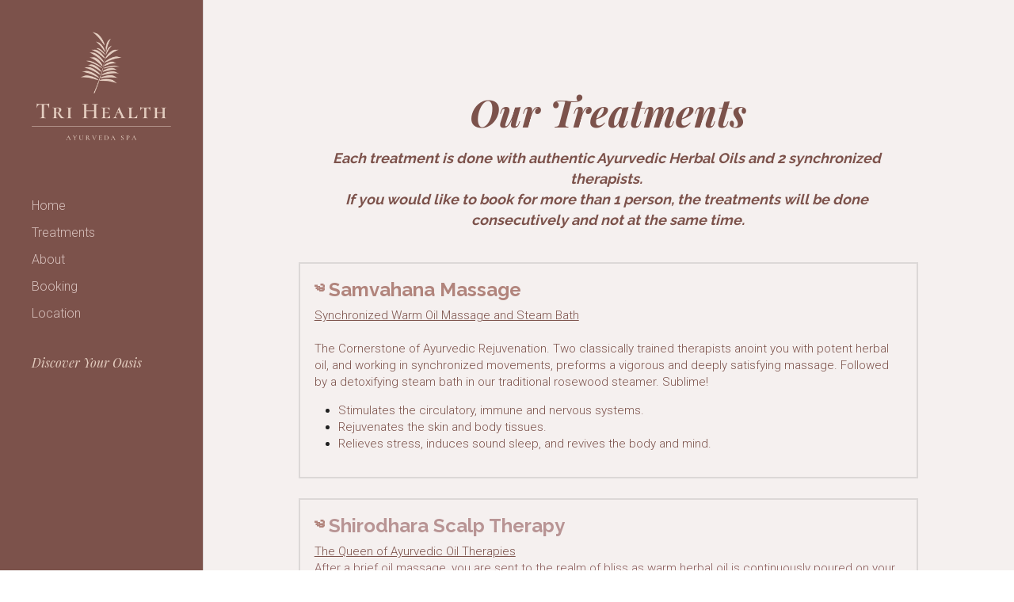

--- FILE ---
content_type: text/html; charset=utf-8
request_url: https://www.trihealthayurvedaspa.com/treatments
body_size: 48313
content:
<!-- Powered by Strikingly.com 4 (1) Jan 15, 2026 at 18:16-->
<!DOCTYPE html>
<html itemscope itemtype='http://schema.org/WebPage' lang='en' xmlns:og='http://ogp.me/ns#' xmlns='http://www.w3.org/1999/xhtml'>
<head>
<title>Treatments - Tri Health Ayurveda Spa</title>
<!-- removing_gon has activated 100%, so we add not_removing_gon rollout for specific user -->
<style>#s-content.s-font-body-roboto .s-font-body{font-family:roboto,helvetica,sans-serif}#s-content.s-font-title-playfair-display .s-font-title{font-family:"playfair display",serif}#s-content.s-font-heading-raleway .s-font-heading{font-family:raleway,helvetica,sans-serif}#s-content.s-font-weight-700-heading-raleway .s-font-heading{font-weight:700}#s-content.s-font-weight-700-heading-raleway .s-font-heading p,h1,h3,h4{font-weight:700}#s-content.s-font-weight-700-heading-raleway .s-font-heading strong{font-weight:900}#s-content.s-font-nav_item-roboto .s-font-nav_item{font-family:roboto,helvetica,sans-serif}</style>
  <script>
//<![CDATA[
window.$S={};$S.app_instances=[];$S.nav=[{"name":"\/home","uid":"2e74e4ab-fbbb-4103-b5e5-07cab5f9227f","memberOnly":false,"hasPassword":false,"isHomePage":true},{"name":"\/about","uid":"cae22ec6-ef64-4e26-af73-5c30698bb1ef","memberOnly":false,"hasPassword":false,"isHomePage":false},{"name":"\/treatments","uid":"207d4874-2bf8-4b9b-ba2e-56dd8942c58a","memberOnly":false,"hasPassword":false,"isHomePage":false},{"name":"\/booking","uid":"57bc7225-c697-42bb-b3ee-6c15f64392c0","memberOnly":false,"hasPassword":false,"isHomePage":false},{"name":"\/policy","uid":"6e6bffa7-d451-4901-b3e3-a46c200b6029","memberOnly":false,"hasPassword":false,"isHomePage":false},{"name":"\/location","uid":"6d3cb235-b2c6-4a8b-b7db-9cb0f88a4dde","memberOnly":false,"hasPassword":false,"isHomePage":false},{"name":"\/thank-you","uid":"3e054e83-cff1-417f-8816-6f70898cafee","memberOnly":false,"hasPassword":false,"isHomePage":false},{"name":"\/stay-with-us","uid":"f98affac-2c52-4953-b878-37e5877dcadf","memberOnly":false,"hasPassword":false,"isHomePage":false}];$S.conf={"SUPPORTED_CURRENCY":[{"code":"AED","symbol":"\u062f.\u0625","decimal":".","thousand":",","precision":2,"name":"United Arab Emirates Dirham"},{"code":"AFN","symbol":"\u060b","decimal":".","thousand":",","precision":2,"name":"Afghan afghani"},{"code":"ALL","symbol":"Lek","decimal":",","thousand":".","precision":2,"name":"Albanian lek"},{"code":"AMD","symbol":"\u058f","decimal":",","thousand":".","precision":2,"name":"Armenian dram"},{"code":"ANG","symbol":"\u0192","decimal":",","thousand":".","precision":2,"name":"Netherlands Antillean guilder"},{"code":"AOA","symbol":"Kz","decimal":",","thousand":".","precision":2,"name":"Angolan kwanza"},{"code":"ARS","symbol":"$","decimal":",","thousand":".","precision":2,"name":"Argentine peso"},{"code":"AUD","symbol":"A$","decimal":".","thousand":" ","precision":2,"name":"Australian Dollar"},{"code":"AWG","symbol":"\u0192","decimal":".","thousand":",","precision":2,"name":"Aruban florin"},{"code":"AZN","symbol":"\u20bc","decimal":".","thousand":",","precision":2,"name":"Azerbaijani Manat"},{"code":"BAM","symbol":"KM","decimal":",","thousand":".","precision":2,"name":"Bosnia and Herzegovina convertible mark"},{"code":"BBD","symbol":"$","decimal":".","thousand":",","precision":2,"name":"Barbadian dollar"},{"code":"BDT","symbol":"Tk","decimal":".","thousand":",","precision":2,"name":"Bangladeshi Taka"},{"code":"BGN","symbol":"\u043b\u0432","decimal":",","thousand":".","precision":2,"name":"Bulgarian lev"},{"code":"BHD","symbol":"\u062f.\u0628","decimal":".","thousand":",","precision":3,"name":"Bahraini dinar"},{"code":"BIF","symbol":"FBu","decimal":".","thousand":",","precision":0,"name":"Burundian franc"},{"code":"BMD","symbol":"$","decimal":".","thousand":",","precision":2,"name":"Bermudian dollar"},{"code":"BND","symbol":"$","decimal":".","thousand":",","precision":2,"name":"Brunei dollar"},{"code":"BOB","symbol":"$b","decimal":",","thousand":".","precision":2,"name":"Bolivian boliviano"},{"code":"BRL","symbol":"R$","decimal":",","thousand":".","precision":2,"name":"Brazilian Real","format":"%s %v"},{"code":"BSD","symbol":"$","decimal":".","thousand":",","precision":2,"name":"Bahamian dollar"},{"code":"BTN","symbol":"Nu.","decimal":".","thousand":",","precision":2,"name":"Bhutanese ngultrum"},{"code":"BWP","symbol":"P","decimal":".","thousand":",","precision":2,"name":"Botswana pula"},{"code":"BYN","symbol":"Br","decimal":".","thousand":",","precision":2,"name":"Belarusian ruble"},{"code":"BZD","symbol":"BZ$","decimal":".","thousand":",","precision":2,"name":"Belize dollar"},{"code":"CAD","symbol":"$","decimal":".","thousand":",","precision":2,"name":"Canadian Dollar"},{"code":"CDF","symbol":"FC","decimal":".","thousand":",","precision":2,"name":"Congolese franc"},{"code":"CHF","symbol":"CHF","decimal":".","thousand":"'","precision":2,"name":"Swiss Franc","format":"%s %v"},{"code":"CLP","symbol":"$","decimal":"","thousand":".","precision":0,"name":"Chilean Peso"},{"code":"CNY","symbol":"\u00a5","decimal":".","thousand":",","precision":2,"name":"Chinese Yuan"},{"code":"CRC","symbol":"\u20a1","decimal":",","thousand":".","precision":2,"name":"Costa Rican col\u00f3n"},{"code":"CUP","symbol":"$","decimal":".","thousand":",","precision":2,"name":"Cuban peso"},{"code":"CVE","symbol":"$","decimal":".","thousand":",","precision":2,"name":"Cape Verdean escudo"},{"code":"CZK","symbol":"K\u010d","decimal":",","thousand":".","precision":2,"name":"Czech Koruna","format":"%v %s"},{"code":"DJF","symbol":"Fdj","decimal":".","thousand":",","precision":0,"name":"Djiboutian franc"},{"code":"DKK","symbol":"kr","decimal":".","thousand":",","precision":2,"name":"Danish Krone","format":"%v %s"},{"code":"DOP","symbol":"RD$","decimal":".","thousand":",","precision":2,"name":"Dominican peso"},{"code":"DZD","symbol":"\u062f\u062c","decimal":",","thousand":".","precision":2,"name":"Algerian dinar"},{"code":"EGP","symbol":"E\u00a3","decimal":".","thousand":",","precision":2,"name":"Egyptian pound"},{"code":"ERN","symbol":"Nkf","decimal":".","thousand":",","precision":2,"name":"Eritrean nakfa"},{"code":"ETB","symbol":"Br","decimal":".","thousand":",","precision":2,"name":"Ethiopian birr"},{"code":"EUR","symbol":"\u20ac","decimal":",","thousand":".","precision":2,"name":"Euro","format":"%v %s"},{"code":"FJD","symbol":"$","decimal":".","thousand":",","precision":2,"name":"Fijian dollar"},{"code":"FKP","symbol":"\u00a3","decimal":".","thousand":",","precision":2,"name":"Falkland Islands pound"},{"code":"GBP","symbol":"\u00a3","decimal":".","thousand":",","precision":2,"name":"British Pound"},{"code":"GEL","symbol":"\u10da","decimal":",","thousand":".","precision":2,"name":"Georgian lari"},{"code":"GGP","symbol":"\u00a3","decimal":".","thousand":",","precision":2,"name":"Guernsey pound"},{"code":"GHS","symbol":"GH\u20b5","decimal":".","thousand":",","precision":2,"name":"Ghanaian cedi"},{"code":"GIP","symbol":"\u00a3","decimal":".","thousand":",","precision":2,"name":"Gibraltar pound"},{"code":"GMD","symbol":"D","decimal":".","thousand":",","precision":2,"name":"Gambian dalasi"},{"code":"GNF","symbol":"\u20a3","decimal":".","thousand":",","precision":0,"name":"Guinean franc"},{"code":"GTQ","symbol":"Q","decimal":".","thousand":",","precision":2,"name":"Guatemalan quetzal"},{"code":"GYD","symbol":"G$","decimal":".","thousand":",","precision":2,"name":"Guyanese dollar"},{"code":"HKD","symbol":"HK$","decimal":".","thousand":",","precision":2,"name":"Hong Kong Dollar"},{"code":"HNL","symbol":"L","decimal":".","thousand":",","precision":2,"name":"Honduran lempira"},{"code":"HRK","symbol":"kn","decimal":".","thousand":",","precision":2,"name":"Croatian kuna"},{"code":"HTG","symbol":"G","decimal":".","thousand":",","precision":2,"name":"Haitian gourde"},{"code":"HUF","symbol":"Ft","decimal":"","thousand":",","precision":0,"name":"Hungarian Forint","format":"%v %s"},{"code":"ILS","symbol":"\u20aa","decimal":".","thousand":",","precision":2,"name":"Israeli New Shekel"},{"code":"IMP","symbol":"\u00a3","decimal":".","thousand":",","precision":2,"name":"Isle of Man pound"},{"code":"INR","symbol":"\u20b9","decimal":".","thousand":",","precision":2,"name":"Indian Rupee"},{"code":"IQD","symbol":"\u062f.\u0639","decimal":".","thousand":",","precision":3,"name":"Iraqi dinar"},{"code":"IRR","symbol":"\u062a\u0648\u0645\u0627\u0646","decimal":".","thousand":",","precision":2,"name":"Iranian rial"},{"code":"ISK","symbol":"kr","decimal":",","thousand":".","precision":2,"name":"Icelandic kr\u00f3na"},{"code":"JEP","symbol":"\u00a3","decimal":".","thousand":",","precision":2,"name":"Jersey pound"},{"code":"JMD","symbol":"J$","decimal":".","thousand":",","precision":2,"name":"Jamaican Dollar"},{"code":"JOD","symbol":"JD","decimal":".","thousand":",","precision":3,"name":"Jordanian Dinar"},{"code":"JPY","symbol":"\u00a5","decimal":"","thousand":",","precision":0,"name":"Japanese Yen","format":"%s %v"},{"code":"KES","symbol":"KSh","decimal":".","thousand":",","precision":2,"name":"Kenyan shilling"},{"code":"KGS","symbol":"\u043b\u0432","decimal":",","thousand":".","precision":2,"name":"Kyrgyzstani som"},{"code":"KHR","symbol":"\u17db","decimal":".","thousand":",","precision":2,"name":"Cambodian riel"},{"code":"KMF","symbol":"CF","decimal":".","thousand":",","precision":0,"name":"Comorian franc"},{"code":"KPW","symbol":"\u20a9","decimal":".","thousand":",","precision":2,"name":"North Korean won"},{"code":"KRW","symbol":"\uc6d0","decimal":"","thousand":",","precision":0,"name":"South Korean Won","format":"%v %s"},{"code":"KWD","symbol":"\u062f.\u0643","decimal":".","thousand":",","precision":3,"name":"Kuwait dinar"},{"code":"KYD","symbol":"CI$","decimal":".","thousand":",","precision":2,"name":"Cayman Islands dollar"},{"code":"KZT","symbol":"\u20b8","decimal":",","thousand":".","precision":2,"name":"Kazakhstani tenge"},{"code":"LBP","symbol":"LL","decimal":".","thousand":",","precision":2,"name":"Lebanese pound"},{"code":"LKR","symbol":"\u20a8","decimal":".","thousand":",","precision":2,"name":"Sri Lankan rupee"},{"code":"LRD","symbol":"LR$","decimal":".","thousand":",","precision":2,"name":"Liberian dollar"},{"code":"LSL","symbol":"M","decimal":".","thousand":",","precision":2,"name":"Lesotho loti"},{"code":"LYD","symbol":"LD","decimal":".","thousand":",","precision":3,"name":"Libyan dinar"},{"code":"MAD","symbol":"\u062f.\u0645.","decimal":",","thousand":".","precision":2,"name":"Moroccan dirham"},{"code":"MDL","symbol":"L","decimal":",","thousand":".","precision":2,"name":"Moldovan leu"},{"code":"MGA","symbol":"Ar","decimal":".","thousand":",","precision":0,"name":"Malagasy ariary"},{"code":"MKD","symbol":"\u0434\u0435\u043d","decimal":",","thousand":".","precision":2,"name":"Macedonian denar"},{"code":"MMK","symbol":"Ks","decimal":".","thousand":",","precision":2,"name":"Myanmar kyat"},{"code":"MNT","symbol":"\u20ae","decimal":".","thousand":",","precision":2,"name":"Mongolian tugrik"},{"code":"MOP","symbol":"MOP$","decimal":".","thousand":",","precision":2,"name":"Macanese pataca"},{"code":"MRO","symbol":"UM","decimal":".","thousand":",","precision":2,"name":"Mauritanian Ouguiya"},{"code":"MRU","symbol":"UM","decimal":".","thousand":",","precision":2,"name":"Mauritanian ouguiya"},{"code":"MUR","symbol":"\u20a8","decimal":".","thousand":",","precision":2,"name":"Mauritian rupee"},{"code":"MVR","symbol":"Rf","decimal":".","thousand":",","precision":2,"name":"Maldivian rufiyaa"},{"code":"MWK","symbol":"K","decimal":".","thousand":",","precision":2,"name":"Malawian kwacha"},{"code":"MXN","symbol":"$","decimal":".","thousand":",","precision":2,"name":"Mexican Peso"},{"code":"MYR","symbol":"RM","decimal":".","thousand":",","precision":2,"name":"Malaysian Ringgit"},{"code":"MZN","symbol":"MT","decimal":",","thousand":".","precision":2,"name":"Mozambican metical"},{"code":"NAD","symbol":"N$","decimal":".","thousand":",","precision":2,"name":"Namibian dollar"},{"code":"NGN","symbol":"\u20a6","decimal":".","thousand":",","precision":2,"name":"Nigerian naira"},{"code":"NIO","symbol":"C$","decimal":".","thousand":",","precision":2,"name":"Nicaraguan c\u00f3rdoba"},{"code":"NOK","symbol":"kr","decimal":",","thousand":".","precision":2,"name":"Norwegian Krone","format":"%v %s"},{"code":"NPR","symbol":"\u20a8","decimal":".","thousand":",","precision":2,"name":"Nepalese rupee"},{"code":"NZD","symbol":"$","decimal":".","thousand":",","precision":2,"name":"New Zealand Dollar"},{"code":"OMR","symbol":"\u0631.\u0639.","decimal":".","thousand":",","precision":3,"name":"Omani rial"},{"code":"PAB","symbol":"B\/.","decimal":".","thousand":",","precision":2,"name":"Panamanian balboa"},{"code":"PEN","symbol":"S\/.","decimal":".","thousand":",","precision":2,"name":"Peruvian Sol"},{"code":"PGK","symbol":"K","decimal":".","thousand":",","precision":2,"name":"Papua New Guinean kina"},{"code":"PHP","symbol":"\u20b1","decimal":".","thousand":",","precision":2,"name":"Philippine Peso"},{"code":"PKR","symbol":"\u20a8","decimal":".","thousand":",","precision":2,"name":"Pakistani rupee"},{"code":"PLN","symbol":"z\u0142","decimal":",","thousand":" ","precision":2,"name":"Polish Zloty","format":"%v %s"},{"code":"PYG","symbol":"\u20b2","decimal":",","thousand":".","precision":0,"name":"Paraguayan guaran\u00ed"},{"code":"QAR","symbol":"\u0631.\u0642","decimal":".","thousand":",","precision":2,"name":"Qatari riyal"},{"code":"RON","symbol":"lei","decimal":",","thousand":".","precision":2,"name":"Romanian leu"},{"code":"RSD","symbol":"\u0434\u0438\u043d","decimal":",","thousand":".","precision":2,"name":"Serbian dinar"},{"code":"RUB","symbol":"\u20bd","decimal":",","thousand":".","precision":2,"name":"Russian Ruble","format":"%v %s"},{"code":"RWF","symbol":"FRw","decimal":".","thousand":",","precision":0,"name":"Rwandan franc"},{"code":"SAR","symbol":"\u0631.\u0633","decimal":".","thousand":",","precision":2,"name":"Saudi Arabian riyal"},{"code":"SBD","symbol":"SI$","decimal":".","thousand":",","precision":2,"name":"Solomon Islands dollar"},{"code":"SCR","symbol":"SRe","decimal":".","thousand":",","precision":2,"name":"Seychellois rupee"},{"code":"SDG","symbol":"SDG","decimal":".","thousand":",","precision":2,"name":"Sudanese pound"},{"code":"SEK","symbol":"kr","decimal":".","thousand":" ","precision":2,"name":"Swedish Krona","format":"%v %s"},{"code":"SGD","symbol":"S$","decimal":".","thousand":",","precision":2,"name":"Singapore Dollar"},{"code":"SHP","symbol":"\u00a3","decimal":".","thousand":",","precision":2,"name":"Saint Helena pound"},{"code":"SLL","symbol":"Le","decimal":".","thousand":",","precision":2,"name":"Sierra Leonean leone"},{"code":"SOS","symbol":"S","decimal":".","thousand":",","precision":2,"name":"Somali shilling"},{"code":"SRD","symbol":"$","decimal":",","thousand":".","precision":2,"name":"Surinamese dollar"},{"code":"SSP","symbol":"SS\u00a3","decimal":".","thousand":",","precision":2,"name":"South Sudanese pound"},{"code":"STD","symbol":"Db","decimal":".","thousand":",","precision":2,"name":"Sao Tomean Dobra"},{"code":"STN","symbol":"Db","decimal":".","thousand":",","precision":2,"name":"S\u00e3o Tom\u00e9 and Pr\u00edncipe dobra"},{"code":"SYP","symbol":"LS","decimal":".","thousand":",","precision":2,"name":"Syrian pound"},{"code":"SZL","symbol":"E","decimal":".","thousand":",","precision":2,"name":"Swazi lilangeni"},{"code":"THB","symbol":"\u0e3f","decimal":".","thousand":",","precision":2,"name":"Thai Baht"},{"code":"TJS","symbol":"SM","decimal":".","thousand":",","precision":2,"name":"Tajikistani somoni"},{"code":"TMT","symbol":"T","decimal":".","thousand":",","precision":2,"name":"Turkmenistan manat"},{"code":"TND","symbol":"\u062f.\u062a","decimal":".","thousand":",","precision":3,"name":"Tunisian dinar"},{"code":"TOP","symbol":"T$","decimal":".","thousand":",","precision":2,"name":"Tongan pa\u02bbanga"},{"code":"TRY","symbol":"\u20ba","decimal":".","thousand":",","precision":2,"name":"Turkish lira"},{"code":"TTD","symbol":"TT$","decimal":".","thousand":",","precision":2,"name":"Trinidad and Tobago dollar"},{"code":"TWD","symbol":"NT$","decimal":"","thousand":",","precision":0,"name":"New Taiwan Dollar"},{"code":"TZS","symbol":"Tsh","decimal":".","thousand":",","precision":2,"name":"Tanzanian shilling"},{"code":"UAH","symbol":"\u20b4","decimal":".","thousand":",","precision":2,"name":"Ukrainian hryvnia"},{"code":"UGX","symbol":"USh","decimal":".","thousand":",","precision":2,"name":"Ugandan shilling"},{"code":"USD","symbol":"$","decimal":".","thousand":",","precision":2,"name":"United States Dollar"},{"code":"UYU","symbol":"$U","decimal":",","thousand":".","precision":2,"name":"Uruguayan peso"},{"code":"UZS","symbol":"\u043b\u0432","decimal":",","thousand":".","precision":2,"name":"Uzbekistani so\u02bbm"},{"code":"VES","symbol":"Bs.S.","decimal":".","thousand":",","precision":2,"name":"Venezuelan bol\u00edvar soberano"},{"code":"VUV","symbol":"VT","decimal":".","thousand":",","precision":0,"name":"Vanuatu vatu"},{"code":"WST","symbol":"WS$","decimal":".","thousand":",","precision":2,"name":"Samoan t\u0101l\u0101"},{"code":"XAF","symbol":"FCFA","decimal":".","thousand":",","precision":0,"name":"Central African CFA franc"},{"code":"XCD","symbol":"EC$","decimal":".","thousand":",","precision":2,"name":"East Caribbean dollar"},{"code":"XDR","symbol":"SDR","decimal":".","thousand":"","precision":0,"name":"Special drawing rights"},{"code":"XOF","symbol":"CFA","decimal":".","thousand":",","precision":0,"name":"West African CFA franc"},{"code":"XPF","symbol":"\u20a3","decimal":".","thousand":",","precision":0,"name":"CFP franc"},{"code":"YER","symbol":"\u0631.\u064a","decimal":".","thousand":",","precision":2,"name":"Yemeni rial"},{"code":"ZAR","symbol":"R","decimal":".","thousand":",","precision":2,"name":"South African Rand"},{"code":"ZMW","symbol":"K","decimal":",","thousand":".","precision":2,"name":"Zambian kwacha"},{"code":"IDR","symbol":"Rp ","decimal":"","thousand":".","precision":0,"name":"Indonesian Rupiah"},{"code":"VND","symbol":"\u20ab","decimal":"","thousand":".","precision":0,"name":"Vietnamese Dong","format":"%v%s"},{"code":"LAK","symbol":"\u20ad","decimal":".","thousand":",","precision":2,"name":"Lao kip"},{"code":"COP","symbol":"$","decimal":".","thousand":",","precision":0,"name":"Colombian Peso"}],"pages_show_static_path":"https:\/\/static-assets.strikinglycdn.com\/pages_show_static-bc1f19a55f2b44d4730b53552286eb27fea2e9da8282fb2743c9147c736f5092.js","keenio_collection":"strikingly_pageviews","keenio_collection_sharding":"strikingly_pageviews-19500001-19600000","keenio_pbs_impression_collection":"strikingly_pbs_impression","keenio_pbs_conversion_collection":"strikingly_pbs_conversion","keenio_pageservice_imageshare_collection":"strikingly_pageservice_imageshare","keenio_page_socialshare_collection":"strikingly_page_socialshare","keenio_page_framing_collection":"strikingly_page_framing","keenio_file_download_collection":"strikingly_file_download","keenio_ecommerce_buyer_landing":"strikingly_ecommerce_buyer_landing","keenio_ecommerce_buyer_viewed_checkout_dialog":"strikingly_ecommerce_buyer_viewed_checkout_dialog","keenio_ecommerce_buyer_completed_shipping_address":"strikingly_ecommerce_buyer_completed_shipping_address","keenio_ecommerce_buyer_selected_payment_method":"strikingly_ecommerce_buyer_selected_payment_method","keenio_ecommerce_buyer_canceled_order":"strikingly_ecommerce_buyer_canceled_order","keenio_ecommerce_buyer_added_item_to_cart":"strikingly_ecommerce_buyer_added_item_to_cart","keenio_events_collection":"strikingly_events","is_screenshot_rendering":false,"ecommerce_stripe_alipay":false,"headless_render":null,"wx_instant_follow":false,"is_google_analytics_enabled":true,"is_strikingly_analytics_enabled":true,"is_from_site_to_app":false,"is_weitie":false,"weitie_post_id":null,"weitie_meta_info":null,"weitie_slogan":"\u65e0\u9700\u6ce8\u518c\u7684\u53d1\u5e16\u795e\u5668","gdpr_compliance_feature":false,"strikingly_live_chat_settings":null,"FACEBOOK_APP_ID":"138736959550286","FACEBOOK_PERMS":"email"};$S.fonts=null;$S.live_site=true;$S.user_meta={"user_type":"","live_chat_branding":false,"oneClickShareInfo":null};$S.global_conf={"premium_apps":["HtmlApp","EcwidApp","MailChimpApp","CeleryApp","LocuApp"],"environment":"production","env":"production","host_suffix":"strikingly.com","asset_url":"https:\/\/static-assets.strikinglycdn.com","locale":"en","in_china":false,"country_code":null,"browser_locale":null,"is_sxl":false,"china_optimization":false,"enable_live_chat":true,"enable_internal_footer_layout":["33212390","11376106","13075825","12954266","11479862","28250243","28142805","28250455","28250492","23063547","28250512","23063531","28250538","28250791","23063511","28250526","28250588","28250582","28250575","28250570","23063556","28250565","13128850","13075827","13033035","13107039","12989659","12954536","13029321","12967243","12935703","13128849","189186","23559408","22317661","23559972","23559402","23559419","23559961","23559424","23568836","23559400","23559427","23559394","23559955","23559949","23568824","23559953","22317663","13032471","13070869","13107041","13100761","13100763","13039483","12989656","12935476","13029732","13070868","13115975","13115977","12967468"],"user_image_cdn":{"qn":"\/\/user-assets.sxlcdn.com","s":"\/\/custom-images.strikinglycdn.com"},"GROWINGIO_API_KEY":null,"BAIDU_API_KEY":null,"SEGMENTIO_API_KEY":"eb3txa37hi","FACEBOOK_APP_ID":"138736959550286","WECHAT_APP_ID":null,"WECHAT_MP_APP_ID":"","KEEN_IO_PROJECT_ID":"5317e03605cd66236a000002","KEEN_IO_WRITE_KEY":"[base64]","FIREBASE_URL":"bobcat.firebaseIO.com","CLOUDINARY_CLOUD_NAME":"hrscywv4p","CLOUDINARY_PRESET":"oxbxiyxl","rollout":{"background_for_all_sections":false,"crm_livechat":true,"stripe_payer_email":false,"stripe_alipay":true,"stripe_wechatpay":true,"stripe_afterpay":true,"stripe_klarna":true,"paynow_unionpay":true,"tw_payment_registration_upgrade":true,"new_checkout_design":true,"checkout_form_integration":true,"s6_feature":true,"customize_image_appearance":true,"advanced_section_layout_setting":true,"google_invisible_recaptcha":true,"invisible_hcaptcha":false,"show_dummy_data_in_editor":true,"show_dummy_data_in_cro_editor":true,"mobile_editor_2023":true,"mobile_editor_2023_part3":true,"vertical_alignment_2023":true,"enable_migrate_page_data":true,"enable_section_smart_binding":true,"portfolio_region_options":false,"domain_connection_v2":true,"new_blog_editor":true,"new_blog_editor_disabled":false,"draft_editor":true,"disable_draft_editor":false,"new_blog_layout":true,"new_store_layout":true,"gallery_section_2021":true,"strikingly_618":false,"nav_2021":true,"can_use_section_default_format":true,"can_use_section_text_align":true,"section_improvements_part1":true,"nav_2021_off":false,"nav_2023":true,"delay_gon":false,"shake_ssr_gon":false,"feature_list_2023":true,"pbs_i18n":true,"support_sca":false,"dlz_badge":false,"show_kickstart_entry_in_dashboard_support_widget":true,"need_html_custom_code_review":true,"has_hydrated_sections":false,"show_support_widget_in_live_site":false,"wechat_sharing":false,"new_wechat_oauth":false,"midtrans_payments":false,"pbs_variation_b":true,"all_currencies":true,"language_region_redirect_options":false,"portfolio_addon_items":false,"custom_review_v2":false},"cookie_categories":{"necessary":["_claim_popup_ref","member_name","authenticationToken","_pbs_i18n_ab_test","__strk_cookie_notification","__is_open_strk_necessary_cookie","__is_open_strk_analytics_cookie","__is_open_strk_preferences_cookie","site_id","crm_chat_token","authenticationToken","member_id","page_nocache","page_password","page_password_uid","return_path_after_verification","return_path_after_page_verification","is_submitted_all"],"preferences":["__strk_cookie_comment_name","__strk_cookie_comment_email"],"analytics":["__strk_session_id"]},"WEITIE_APP_ID":null,"WEITIE_MP_APP_ID":null,"BUGSNAG_FE_API_KEY":"","BUGSNAG_FE_JS_RELEASE_STAGE":"production","google":{"recaptcha_v2_client_key":"6LeRypQbAAAAAGgaIHIak2L7UaH4Mm3iS6Tpp7vY","recaptcha_v2_invisible_client_key":"6LdmtBYdAAAAAJmE1hETf4IHoUqXQaFuJxZPO8tW"},"hcaptcha":{"hcaptcha_checkbox_key":"cd7ccab0-57ca-49aa-98ac-db26473a942a","hcaptcha_invisible_key":"65400c5a-c122-4648-971c-9f7e931cd872"},"kickstart_locale_selection":{"en":"100","de":"100","es":"100","fr":"100","it":"100","nl":"100","pt-BR":"100","fi":"100","no":"100","sv":"100","pl":"100","cs":"100","ro":"100","ar":"100","id":"100","vi":"0","ja":"100","zh-CN":"100","zh-TW":"100"},"honeypot":"93402406"};$S.country_list={"europe":{"name":"Europe","continent":"europe"},"asia":{"name":"Asia","continent":"asia"},"northamerica":{"name":"North America","continent":"northamerica"},"southamerica":{"name":"South America","continent":"southamerica"},"australia":{"name":"Australia","continent":"australia"},"antarctica":{"name":"Antarctica","continent":"antarctica"},"africa":{"name":"Africa","continent":"africa"},"ad":{"name":"Andorra","continent":"europe"},"ae":{"name":"United Arab Emirates","continent":"asia"},"af":{"name":"Afghanistan","continent":"asia"},"ag":{"name":"Antigua and Barbuda","continent":"northamerica"},"ai":{"name":"Anguilla","continent":"northamerica"},"al":{"name":"Albania","continent":"europe"},"am":{"name":"Armenia","continent":"asia"},"an":{"name":"Netherlands Antilles","continent":"northamerica"},"ao":{"name":"Angola","continent":"africa"},"aq":{"name":"Antarctica","continent":"antarctica"},"ar":{"name":"Argentina","continent":"southamerica"},"as":{"name":"American Samoa","continent":"australia"},"at":{"name":"Austria","continent":"europe"},"au":{"name":"Australia","continent":"australia"},"aw":{"name":"Aruba","continent":"northamerica"},"ax":{"name":"\u00c5land Islands","continent":"europe"},"az":{"name":"Azerbaijan","continent":"asia"},"ba":{"name":"Bosnia and Herzegovina","continent":"europe"},"bb":{"name":"Barbados","continent":"northamerica"},"bd":{"name":"Bangladesh","continent":"asia"},"be":{"name":"Belgium","continent":"europe"},"bf":{"name":"Burkina Faso","continent":"africa"},"bg":{"name":"Bulgaria","continent":"europe"},"bh":{"name":"Bahrain","continent":"asia"},"bi":{"name":"Burundi","continent":"africa"},"bj":{"name":"Benin","continent":"africa"},"bl":{"name":"Saint Barth\u00e9lemy","continent":"northamerica"},"bm":{"name":"Bermuda","continent":"northamerica"},"bn":{"name":"Brunei Darussalam","continent":"asia"},"bo":{"name":"Bolivia","continent":"southamerica"},"bq":{"name":"Bonaire, Sint Eustatius and Saba","continent":"northamerica"},"br":{"name":"Brazil","continent":"southamerica"},"bs":{"name":"Bahamas","continent":"northamerica"},"bt":{"name":"Bhutan","continent":"asia"},"bv":{"name":"Bouvet Island","continent":"antarctica"},"bw":{"name":"Botswana","continent":"africa"},"by":{"name":"Belarus","continent":"europe"},"bz":{"name":"Belize","continent":"northamerica"},"ca":{"name":"Canada","continent":"northamerica"},"cc":{"name":"Cocos (Keeling) Islands","continent":"asia"},"cd":{"name":"Congo, The Democratic Republic Of The","continent":"africa"},"cf":{"name":"Central African Republic","continent":"africa"},"cg":{"name":"Congo","continent":"africa"},"ch":{"name":"Switzerland","continent":"europe"},"ci":{"name":"C\u00f4te D'Ivoire","continent":"africa"},"ck":{"name":"Cook Islands","continent":"australia"},"cl":{"name":"Chile","continent":"southamerica"},"cm":{"name":"Cameroon","continent":"africa"},"cn":{"name":"China","continent":"asia"},"co":{"name":"Colombia","continent":"southamerica"},"cr":{"name":"Costa Rica","continent":"northamerica"},"cu":{"name":"Cuba","continent":"northamerica"},"cv":{"name":"Cape Verde","continent":"africa"},"cw":{"name":"Cura\u00e7ao","continent":"northamerica"},"cx":{"name":"Christmas Island","continent":"asia"},"cy":{"name":"Cyprus","continent":"asia"},"cz":{"name":"Czech Republic","continent":"europe"},"de":{"name":"Germany","continent":"europe"},"dj":{"name":"Djibouti","continent":"africa"},"dk":{"name":"Denmark","continent":"europe"},"dm":{"name":"Dominica","continent":"northamerica"},"do":{"name":"Dominican Republic","continent":"northamerica"},"dz":{"name":"Algeria","continent":"africa"},"ec":{"name":"Ecuador","continent":"southamerica"},"ee":{"name":"Estonia","continent":"europe"},"eg":{"name":"Egypt","continent":"africa"},"eh":{"name":"Western Sahara","continent":"africa"},"er":{"name":"Eritrea","continent":"africa"},"es":{"name":"Spain","continent":"europe"},"et":{"name":"Ethiopia","continent":"africa"},"fi":{"name":"Finland","continent":"europe"},"fj":{"name":"Fiji","continent":"australia"},"fk":{"name":"Falkland Islands (Malvinas)","continent":"southamerica"},"fm":{"name":"Micronesia, Federated States Of","continent":"australia"},"fo":{"name":"Faroe Islands","continent":"europe"},"fr":{"name":"France","continent":"europe"},"ga":{"name":"Gabon","continent":"africa"},"gb":{"name":"United Kingdom","continent":"europe"},"gd":{"name":"Grenada","continent":"northamerica"},"ge":{"name":"Georgia","continent":"asia"},"gf":{"name":"French Guiana","continent":"southamerica"},"gg":{"name":"Guernsey","continent":"europe"},"gh":{"name":"Ghana","continent":"africa"},"gi":{"name":"Gibraltar","continent":"europe"},"gl":{"name":"Greenland","continent":"northamerica"},"gm":{"name":"Gambia","continent":"africa"},"gn":{"name":"Guinea","continent":"africa"},"gp":{"name":"Guadeloupe","continent":"northamerica"},"gq":{"name":"Equatorial Guinea","continent":"africa"},"gr":{"name":"Greece","continent":"europe"},"gs":{"name":"South Georgia and the South Sandwich Islands","continent":"antarctica"},"gt":{"name":"Guatemala","continent":"northamerica"},"gu":{"name":"Guam","continent":"australia"},"gw":{"name":"Guinea-Bissau","continent":"africa"},"gy":{"name":"Guyana","continent":"southamerica"},"hk":{"name":"Hong Kong SAR China","continent":"asia"},"hm":{"name":"Heard and McDonald Islands","continent":"antarctica"},"hn":{"name":"Honduras","continent":"northamerica"},"hr":{"name":"Croatia","continent":"europe"},"ht":{"name":"Haiti","continent":"northamerica"},"hu":{"name":"Hungary","continent":"europe"},"id":{"name":"Indonesia","continent":"asia"},"ie":{"name":"Ireland","continent":"europe"},"il":{"name":"Israel","continent":"asia"},"im":{"name":"Isle of Man","continent":"europe"},"in":{"name":"India","continent":"asia"},"io":{"name":"British Indian Ocean Territory","continent":"asia"},"iq":{"name":"Iraq","continent":"asia"},"ir":{"name":"Iran, Islamic Republic Of","continent":"asia"},"is":{"name":"Iceland","continent":"europe"},"it":{"name":"Italy","continent":"europe"},"je":{"name":"Jersey","continent":"europe"},"jm":{"name":"Jamaica","continent":"northamerica"},"jo":{"name":"Jordan","continent":"asia"},"jp":{"name":"Japan","continent":"asia"},"ke":{"name":"Kenya","continent":"africa"},"kg":{"name":"Kyrgyzstan","continent":"asia"},"kh":{"name":"Cambodia","continent":"asia"},"ki":{"name":"Kiribati","continent":"australia"},"km":{"name":"Comoros","continent":"africa"},"kn":{"name":"Saint Kitts And Nevis","continent":"northamerica"},"kp":{"name":"Korea, Democratic People's Republic Of","continent":"asia"},"kr":{"name":"Korea, Republic of","continent":"asia"},"kw":{"name":"Kuwait","continent":"asia"},"ky":{"name":"Cayman Islands","continent":"northamerica"},"kz":{"name":"Kazakhstan","continent":"asia"},"la":{"name":"Lao People's Democratic Republic","continent":"asia"},"lb":{"name":"Lebanon","continent":"asia"},"lc":{"name":"Saint Lucia","continent":"northamerica"},"li":{"name":"Liechtenstein","continent":"europe"},"lk":{"name":"Sri Lanka","continent":"asia"},"lr":{"name":"Liberia","continent":"africa"},"ls":{"name":"Lesotho","continent":"africa"},"lt":{"name":"Lithuania","continent":"europe"},"lu":{"name":"Luxembourg","continent":"europe"},"lv":{"name":"Latvia","continent":"europe"},"ly":{"name":"Libya","continent":"africa"},"ma":{"name":"Morocco","continent":"africa"},"mc":{"name":"Monaco","continent":"europe"},"md":{"name":"Moldova, Republic of","continent":"europe"},"me":{"name":"Montenegro","continent":"europe"},"mf":{"name":"Saint Martin","continent":"northamerica"},"mg":{"name":"Madagascar","continent":"africa"},"mh":{"name":"Marshall Islands","continent":"australia"},"mk":{"name":"North Macedonia","continent":"europe"},"ml":{"name":"Mali","continent":"africa"},"mm":{"name":"Myanmar","continent":"asia"},"mn":{"name":"Mongolia","continent":"asia"},"mo":{"name":"Macao SAR China","continent":"asia"},"mp":{"name":"Northern Mariana Islands","continent":"australia"},"mq":{"name":"Martinique","continent":"northamerica"},"mr":{"name":"Mauritania","continent":"africa"},"ms":{"name":"Montserrat","continent":"northamerica"},"mt":{"name":"Malta","continent":"europe"},"mu":{"name":"Mauritius","continent":"africa"},"mv":{"name":"Maldives","continent":"asia"},"mw":{"name":"Malawi","continent":"africa"},"mx":{"name":"Mexico","continent":"northamerica"},"my":{"name":"Malaysia","continent":"asia"},"mz":{"name":"Mozambique","continent":"africa"},"na":{"name":"Namibia","continent":"africa"},"nc":{"name":"New Caledonia","continent":"australia"},"ne":{"name":"Niger","continent":"africa"},"nf":{"name":"Norfolk Island","continent":"australia"},"ng":{"name":"Nigeria","continent":"africa"},"ni":{"name":"Nicaragua","continent":"northamerica"},"nl":{"name":"Netherlands","continent":"europe"},"no":{"name":"Norway","continent":"europe"},"np":{"name":"Nepal","continent":"asia"},"nr":{"name":"Nauru","continent":"australia"},"nu":{"name":"Niue","continent":"australia"},"nz":{"name":"New Zealand","continent":"australia"},"om":{"name":"Oman","continent":"asia"},"pa":{"name":"Panama","continent":"northamerica"},"pe":{"name":"Peru","continent":"southamerica"},"pf":{"name":"French Polynesia","continent":"australia"},"pg":{"name":"Papua New Guinea","continent":"australia"},"ph":{"name":"Philippines","continent":"asia"},"pk":{"name":"Pakistan","continent":"asia"},"pl":{"name":"Poland","continent":"europe"},"pm":{"name":"Saint Pierre And Miquelon","continent":"northamerica"},"pn":{"name":"Pitcairn","continent":"australia"},"pr":{"name":"Puerto Rico","continent":"northamerica"},"ps":{"name":"Palestine, State of","continent":"asia"},"pt":{"name":"Portugal","continent":"europe"},"pw":{"name":"Palau","continent":"australia"},"py":{"name":"Paraguay","continent":"southamerica"},"qa":{"name":"Qatar","continent":"asia"},"re":{"name":"R\u00e9union","continent":"africa"},"ro":{"name":"Romania","continent":"europe"},"rs":{"name":"Serbia","continent":"europe"},"ru":{"name":"Russian Federation","continent":"europe"},"rw":{"name":"Rwanda","continent":"africa"},"sa":{"name":"Saudi Arabia","continent":"asia"},"sb":{"name":"Solomon Islands","continent":"australia"},"sc":{"name":"Seychelles","continent":"africa"},"sd":{"name":"Sudan","continent":"africa"},"se":{"name":"Sweden","continent":"europe"},"sg":{"name":"Singapore","continent":"asia"},"sh":{"name":"Saint Helena","continent":"africa"},"si":{"name":"Slovenia","continent":"europe"},"sj":{"name":"Svalbard And Jan Mayen","continent":"europe"},"sk":{"name":"Slovakia","continent":"europe"},"sl":{"name":"Sierra Leone","continent":"africa"},"sm":{"name":"San Marino","continent":"europe"},"sn":{"name":"Senegal","continent":"africa"},"so":{"name":"Somalia","continent":"africa"},"sr":{"name":"Suriname","continent":"southamerica"},"ss":{"name":"South Sudan","continent":"africa"},"st":{"name":"Sao Tome and Principe","continent":"africa"},"sv":{"name":"El Salvador","continent":"northamerica"},"sx":{"name":"Sint Maarten","continent":"northamerica"},"sy":{"name":"Syrian Arab Republic","continent":"asia"},"sz":{"name":"Swaziland","continent":"africa"},"tc":{"name":"Turks and Caicos Islands","continent":"northamerica"},"td":{"name":"Chad","continent":"africa"},"tf":{"name":"French Southern Territories","continent":"antarctica"},"tg":{"name":"Togo","continent":"africa"},"th":{"name":"Thailand","continent":"asia"},"tj":{"name":"Tajikistan","continent":"asia"},"tk":{"name":"Tokelau","continent":"australia"},"tl":{"name":"Timor-Leste","continent":"asia"},"tm":{"name":"Turkmenistan","continent":"asia"},"tn":{"name":"Tunisia","continent":"africa"},"to":{"name":"Tonga","continent":"australia"},"tr":{"name":"Turkey","continent":"europe"},"tt":{"name":"Trinidad and Tobago","continent":"northamerica"},"tv":{"name":"Tuvalu","continent":"australia"},"tw":{"name":"Taiwan","continent":"asia"},"tz":{"name":"Tanzania, United Republic of","continent":"africa"},"ua":{"name":"Ukraine","continent":"europe"},"ug":{"name":"Uganda","continent":"africa"},"um":{"name":"United States Minor Outlying Islands","continent":"australia"},"us":{"name":"United States","continent":"northamerica"},"uy":{"name":"Uruguay","continent":"southamerica"},"uz":{"name":"Uzbekistan","continent":"asia"},"va":{"name":"Holy See (Vatican City State)","continent":"europe"},"vc":{"name":"Saint Vincent And The Grenadines","continent":"northamerica"},"ve":{"name":"Venezuela, Bolivarian Republic of","continent":"southamerica"},"vg":{"name":"Virgin Islands, British","continent":"northamerica"},"vi":{"name":"Virgin Islands, U.S.","continent":"northamerica"},"vn":{"name":"Vietnam","continent":"asia"},"vu":{"name":"Vanuatu","continent":"australia"},"wf":{"name":"Wallis and Futuna","continent":"australia"},"ws":{"name":"Samoa","continent":"australia"},"ye":{"name":"Yemen","continent":"asia"},"yt":{"name":"Mayotte","continent":"africa"},"za":{"name":"South Africa","continent":"africa"},"zm":{"name":"Zambia","continent":"africa"},"zw":{"name":"Zimbabwe","continent":"africa"}};$S.state_list={"us":[{"name":"Alabama","abbr":"AL"},{"name":"Alaska","abbr":"AK"},{"name":"American Samoa","abbr":"AS"},{"name":"Arizona","abbr":"AZ"},{"name":"Arkansas","abbr":"AR"},{"name":"California","abbr":"CA"},{"name":"Colorado","abbr":"CO"},{"name":"Connecticut","abbr":"CT"},{"name":"Delaware","abbr":"DE"},{"name":"District of Columbia","abbr":"DC"},{"name":"Florida","abbr":"FL"},{"name":"Georgia","abbr":"GA"},{"name":"Guam","abbr":"GU"},{"name":"Hawaii","abbr":"HI"},{"name":"Idaho","abbr":"ID"},{"name":"Illinois","abbr":"IL"},{"name":"Indiana","abbr":"IN"},{"name":"Iowa","abbr":"IA"},{"name":"Kansas","abbr":"KS"},{"name":"Kentucky","abbr":"KY"},{"name":"Louisiana","abbr":"LA"},{"name":"Maine","abbr":"ME"},{"name":"Maryland","abbr":"MD"},{"name":"Massachusetts","abbr":"MA"},{"name":"Michigan","abbr":"MI"},{"name":"Minnesota","abbr":"MN"},{"name":"Mississippi","abbr":"MS"},{"name":"Missouri","abbr":"MO"},{"name":"Montana","abbr":"MT"},{"name":"Nebraska","abbr":"NE"},{"name":"Nevada","abbr":"NV"},{"name":"New Hampshire","abbr":"NH"},{"name":"New Jersey","abbr":"NJ"},{"name":"New Mexico","abbr":"NM"},{"name":"New York","abbr":"NY"},{"name":"North Carolina","abbr":"NC"},{"name":"North Dakota","abbr":"ND"},{"name":"Northern Mariana Islands","abbr":"MP"},{"name":"Ohio","abbr":"OH"},{"name":"Oklahoma","abbr":"OK"},{"name":"Oregon","abbr":"OR"},{"name":"Pennsylvania","abbr":"PA"},{"name":"Puerto Rico","abbr":"PR"},{"name":"Rhode Island","abbr":"RI"},{"name":"South Carolina","abbr":"SC"},{"name":"South Dakota","abbr":"SD"},{"name":"Tennessee","abbr":"TN"},{"name":"Texas","abbr":"TX"},{"name":"Utah","abbr":"UT"},{"name":"Vermont","abbr":"VT"},{"name":"Virgin Islands","abbr":"VI"},{"name":"Virginia","abbr":"VA"},{"name":"Washington","abbr":"WA"},{"name":"West Virginia","abbr":"WV"},{"name":"Wisconsin","abbr":"WI"},{"name":"Wyoming","abbr":"WY"}],"ca":[{"name":"Alberta","abbr":"AB"},{"name":"British Columbia","abbr":"BC"},{"name":"Manitoba","abbr":"MB"},{"name":"New Brunswick","abbr":"NB"},{"name":"Newfoundland and Labrador","abbr":"NL"},{"name":"Nova Scotia","abbr":"NS"},{"name":"Northwest Territories","abbr":"NT"},{"name":"Nunavut","abbr":"NU"},{"name":"Ontario","abbr":"ON"},{"name":"Prince Edward Island","abbr":"PE"},{"name":"Quebec","abbr":"QC"},{"name":"Saskatchewan","abbr":"SK"},{"name":"Yukon","abbr":"YT"}],"cn":[{"name":"Beijing","abbr":"Beijing"},{"name":"Tianjin","abbr":"Tianjin"},{"name":"Hebei","abbr":"Hebei"},{"name":"Shanxi","abbr":"Shanxi"},{"name":"Nei Mongol","abbr":"Nei Mongol"},{"name":"Liaoning","abbr":"Liaoning"},{"name":"Jilin","abbr":"Jilin"},{"name":"Heilongjiang","abbr":"Heilongjiang"},{"name":"Shanghai","abbr":"Shanghai"},{"name":"Jiangsu","abbr":"Jiangsu"},{"name":"Zhejiang","abbr":"Zhejiang"},{"name":"Anhui","abbr":"Anhui"},{"name":"Fujian","abbr":"Fujian"},{"name":"Jiangxi","abbr":"Jiangxi"},{"name":"Shandong","abbr":"Shandong"},{"name":"Henan","abbr":"Henan"},{"name":"Hubei","abbr":"Hubei"},{"name":"Hunan","abbr":"Hunan"},{"name":"Guangdong","abbr":"Guangdong"},{"name":"Guangxi","abbr":"Guangxi"},{"name":"Hainan","abbr":"Hainan"},{"name":"Chongqing","abbr":"Chongqing"},{"name":"Sichuan","abbr":"Sichuan"},{"name":"Guizhou","abbr":"Guizhou"},{"name":"Yunnan","abbr":"Yunnan"},{"name":"Xizang","abbr":"Xizang"},{"name":"Shaanxi","abbr":"Shaanxi"},{"name":"Gansu","abbr":"Gansu"},{"name":"Qinghai","abbr":"Qinghai"},{"name":"Ningxia","abbr":"Ningxia"},{"name":"Xinjiang","abbr":"Xinjiang"}]};$S.stores={"fonts_v2":[{"name":"playfair display","fontType":"google","displayName":"Playfair Display","cssValue":"\"playfair display\"","settings":{"weight":"400,700,400italic,700italic"},"hidden":false,"cssFallback":"serif","disableBody":true,"isSuggested":true},{"name":"raleway","fontType":"google","displayName":"Raleway","cssValue":"raleway, helvetica","settings":{"weight":"300,700"},"hidden":false,"cssFallback":"sans-serif","disableBody":null,"isSuggested":true},{"name":"roboto","fontType":"google","displayName":"Roboto","cssValue":"roboto, helvetica","settings":{"weight":"300,700,300italic,700italic"},"hidden":false,"cssFallback":"sans-serif","disableBody":null,"isSuggested":true},{"name":"montserrat","fontType":"google","displayName":"Montserrat","cssValue":"montserrat, helvetica","settings":{"weight":"400,700"},"hidden":false,"cssFallback":"sans-serif","disableBody":null,"isSuggested":true}],"showStatic":{"footerLogoSeoData":{"anchor_link":"https:\/\/www.strikingly.com\/?ref=logo\u0026permalink=trihealthayurvedaspa\u0026custom_domain=www.trihealthayurvedaspa.com\u0026utm_campaign=footer_pbs\u0026utm_content=https%3A%2F%2Fwww.trihealthayurvedaspa.com%2F\u0026utm_medium=user_page\u0026utm_source=5158533\u0026utm_term=pbs_b","anchor_text":"How to build a website"},"isEditMode":false},"pageData":{"type":"Site","id":"f_11060da1-72ad-4e27-af37-69cc1fe28f01","defaultValue":null,"horizontal":false,"fixedSocialMedia":false,"new_page":true,"showMobileNav":true,"showCookieNotification":false,"showTermsAndConditions":false,"showPrivacyPolicy":false,"activateGDPRCompliance":false,"multi_pages":true,"live_chat":false,"isFullScreenOnlyOneSection":true,"showNav":true,"showFooter":true,"showStrikinglyLogo":false,"showNavigationButtons":false,"showButtons":true,"navFont":"","titleFont":"playfair display","logoFont":"","bodyFont":"roboto","buttonFont":"roboto","headingFont":"raleway","headingFontWeight":"700","theme":"fresh","templateVariation":"","templatePreset":"","termsText":null,"privacyPolicyText":null,"fontPreset":null,"GDPRHtml":null,"pages":[{"type":"Page","id":"f_3fc41de8-c9f8-4540-89d2-6f3f3ce08471","defaultValue":null,"sections":[{"type":"Slide","id":"f_b79101e9-eb82-42d1-9d77-4514b9b8a894","defaultValue":null,"template_id":null,"template_name":"hero","components":{"buttons":{"type":"Buttons","id":"f_a3c9f65f-d07f-4129-989e-2cc1be409e95","components":{"block1":{"type":"BlockComponent","id":"f_266a498e-ba6a-4998-ad14-60182bb0cc62","items":[{"type":"Button","id":"f_2b1c3c91-ef3d-40e3-b39e-74eb2a1592e6","defaultValue":false,"text":"Start Booking","page_id":null,"section_id":null,"size":"medium","style":"solid","alignment":"center","color":"#d7c0bc","url":"https:\/\/trihealthspa.square.site\/","new_target":null},{"type":"Button","id":"8b2f4645-fe0c-4b1c-bd25-e8e75876f070","defaultValue":false,"text":"Buy Gift Card","page_id":null,"section_id":null,"size":"medium","style":"solid","alignment":"center","color":"#d7c0bc","url":"https:\/\/app.squareup.com\/gift\/ENK35T2ZVE60R\/order","new_target":null}]}},"size":"medium","alignment":"center"},"background1":{"type":"Background","id":"f_1e2abfa2-3697-4551-b2a5-0916dff0d6a2","defaultValue":false,"url":"!","textColor":"overlay","backgroundVariation":"","sizing":"cover","userClassName":null,"linkUrl":null,"linkTarget":null,"videoUrl":"","videoHtml":"","storageKey":"5158533\/941007_454391","storage":"s","format":"jpg","h":1333,"w":2000,"s":2629814,"useImage":true,"noCompression":null,"focus":null,"backgroundColor":{"themeColorRangeIndex":null,"type":null,"value":"#E8EAEC"}},"text1":{"type":"RichText","id":"f_06fc0cb9-9652-4ed7-9f04-730fc44af295","defaultValue":false,"value":"\u003cdiv class=\"s-rich-text-wrapper\" style=\"display: block;\"\u003e\u003ch1 class=\" font-size-tag-header-one s-rich-text-wrapper s-rich-text-wrapper\" style=\"text-align: center; font-size: 48px;\"\u003e\u003cspan style=\"color: #ffffff;\"\u003e\u0f04\u003c\/span\u003e\u003c\/h1\u003e\u003ch1 class=\" font-size-tag-header-one\" style=\"text-align: center; font-size: 48px;\"\u003e\u003cspan style=\"color: #f5f0ef;\"\u003e\u003cem\u003eExperience Holistic Ayurveda\u003c\/em\u003e\u003c\/span\u003e\u003c\/h1\u003e\u003c\/div\u003e","backupValue":null,"version":1},"text2":{"type":"RichText","id":"f_2a953a1a-7c40-4dc5-88e4-55a70a68fe3a","defaultValue":false,"value":"\u003cdiv class=\"s-rich-text-wrapper\" style=\"display: block;\"\u003e\u003ch4 class=\"#(className) h4Tag s-rich-text-wrapper s-rich-text-wrapper\" style=\"font-size: 20px;\"\u003e\u003cem\u003eUnwind and discover your Inner Oasis\u003c\/em\u003e\u003c\/h4\u003e\u003c\/div\u003e","backupValue":null,"version":1},"media1":{"type":"Media","id":"f_a1b1fa1a-adb8-4b37-bd3b-cff225457f26","defaultValue":true,"video":{"type":"Video","id":"f_1853d78c-cdcb-423d-9ff1-b9c40c572543","defaultValue":true,"html":"","url":"https:\/\/vimeo.com\/18150336","thumbnail_url":null,"maxwidth":700,"description":null},"image":{"type":"Image","id":"f_7162ebf9-15bc-456f-9ae3-a914e97531cb","defaultValue":true,"link_url":"","thumb_url":"\/images\/icons\/transparent.png","url":"\/images\/icons\/transparent.png","caption":"","description":"","storageKey":null,"storage":null,"storagePrefix":null,"format":null,"h":null,"w":null,"s":null,"new_target":true,"noCompression":null,"cropMode":null,"focus":null},"current":"image"},"slideSettings":{"type":"SlideSettings","id":"f_516bd279-8d09-4c6e-9a4c-4abd3d1d26f4","defaultValue":null,"show_nav":true,"show_nav_multi_mode":false,"nameChanged":true,"hidden_section":false,"name":"Home","sync_key":null,"layout_variation":"button-noImage","display_settings":{},"padding":{"top":"normal","bottom":"normal"}},"email1":{"type":"EmailForm","id":"f_4065af2c-c857-4714-a70a-d629b51225da","defaultValue":true,"hideMessageBox":false,"hide_name":false,"hide_email":false,"hide_phone_number":true,"openInNewTab":null,"member_registration":null,"name_label":"Name","email_label":"Email","phone_number_label":"Phone","message_label":"Message","submit_label":"Submit","thanksMessage":"Thanks for your submission!","recipient":"","label":"","redirectLink":null},"image1":{"type":"Image","id":"f_5349238d-feae-451d-964f-17dada76686c","defaultValue":true,"link_url":null,"thumb_url":null,"url":"\/\/assets.strikingly.com\/static\/icons\/app-badges\/apple-ios.png","caption":"","description":"","storageKey":null,"storage":null,"storagePrefix":null,"format":null,"h":51,"w":183,"s":null,"new_target":true,"noCompression":null,"cropMode":null,"focus":{}},"image2":{"type":"Image","id":"f_89c2bba1-761f-4f9d-a780-dbde1e6cb77a","defaultValue":true,"link_url":null,"thumb_url":null,"url":"\/\/assets.strikingly.com\/static\/icons\/app-badges\/android2.png","caption":"","description":"","storageKey":null,"storage":null,"storagePrefix":null,"format":null,"h":51,"w":183,"s":null,"new_target":true,"noCompression":null,"cropMode":null,"focus":{}},"button1":{"type":"Button","id":"f_2b1c3c91-ef3d-40e3-b39e-74eb2a1592e6","defaultValue":false,"text":"Start Booking","page_id":null,"section_id":null,"size":"medium","style":"solid","alignment":"center","color":"#d7c0bc","url":"https:\/\/trihealthspa.square.site\/","new_target":null}}},{"type":"Slide","id":"f_c662eb11-3d9a-48e6-b28b-5ca55fed6852","defaultValue":null,"template_id":null,"template_name":"featureListB","components":{"slideSettings":{"type":"SlideSettings","id":"f_e3fac830-f0ca-4c8b-a641-7ccdbac031ec","defaultValue":null,"show_nav":true,"show_nav_multi_mode":false,"nameChanged":true,"hidden_section":false,"name":"Treatments","sync_key":null,"layout_variation":"normal","padding":{"top":"normal","bottom":"normal"},"layout_config":{"layout":"D","mediaPosition":"alternating","mediaSize":"m","noTemplateDiff":true,"showButton":true,"structure":"list","subtitleReplaceToText":true,"columns":"two"}}}},{"type":"Slide","id":"f_d61a8999-b0b0-4f0f-9c24-aad5fe454d76","defaultValue":null,"template_id":null,"template_name":"slider","components":{"slideSettings":{"type":"SlideSettings","id":"f_776e2052-9259-4ec4-8917-b503480c9e33","defaultValue":null,"show_nav":true,"nameChanged":null,"hidden_section":false,"name":"I honestly can\u2019t express","sync_key":null,"layout_variation":"[\"noImage\",\"noImage\",\"noImage\",\"noImage\",\"noImage\",\"noImage\"]","display_settings":{}}}},{"type":"Slide","id":"f_97152253-f84a-454c-9d16-0b94e42d4703","defaultValue":true,"template_id":null,"template_name":"cta","components":{"slideSettings":{"type":"SlideSettings","id":"f_1a25da83-0d5d-4fe7-a9fa-7c51d64c4505","defaultValue":true,"show_nav":false,"hidden_section":false,"name":"Authentic Formulations","sync_key":null,"layout_variation":"center-bottom-normal"}}},{"type":"Slide","id":"f_2b7ea36a-b4bb-435e-91c3-a282c9aa3b18","defaultValue":true,"template_id":null,"template_name":"cta","components":{"slideSettings":{"type":"SlideSettings","id":"f_399e6cbb-c054-4746-9fc8-1fd56da8e3c1","defaultValue":true,"show_nav":false,"nameChanged":true,"hidden_section":false,"name":"Kauai","sync_key":null,"layout_variation":"center-bottom-normal"}}}],"title":"Home","description":null,"uid":"2e74e4ab-fbbb-4103-b5e5-07cab5f9227f","path":"\/home","pageTitle":null,"pagePassword":null,"memberOnly":null,"paidMemberOnly":null,"buySpecificProductList":null,"pwdPrompt":null,"autoPath":true,"authorized":true},{"type":"Page","id":"f_234aff1d-5f03-48a3-94f1-0835f3429e96","sections":[{"type":"Slide","id":"f_9330338d-0fa1-452d-8aac-9633b23be449","defaultValue":true,"template_id":null,"template_name":"text","components":{"slideSettings":{"type":"SlideSettings","id":"f_ce0dd77e-03e4-4229-888c-2285e343e2dd","defaultValue":null,"show_nav":true,"hidden_section":false,"name":"About The Spa","sync_key":null,"layout_variation":"text-one-text"},"background1":{"type":"Background","id":"f_32693e22-b0de-475a-9cda-ec2aa89487ac","defaultValue":false,"url":"","textColor":"","backgroundVariation":"","sizing":"","userClassName":"","videoUrl":"","videoHtml":"","storageKey":null,"storage":null,"format":null,"h":null,"w":null,"s":null,"useImage":false,"focus":null,"backgroundColor":{"themeColorRangeIndex":3,"value":"#7c524b","type":"highlight1","id":"f_1638e67f-b25c-4608-81fd-981c21f01923"}},"text1":{"type":"RichText","id":"f_52984278-7b65-44cb-9e49-2c6aa97d2b63","defaultValue":false,"value":"\u003cdiv class=\"s-rich-text-wrapper\" style=\"display: block;\"\u003e\u003ch1 class=\"#(className) font-size-tag-header-one s-rich-text-wrapper\" style=\"font-size: 48px;\"\u003e\u003cspan style=\"color: #d7c0bc;\"\u003e\u003cem\u003e\u003cstrong\u003eAbout The Spa \u003c\/strong\u003e\u003c\/em\u003e\u003c\/span\u003e\u003c\/h1\u003e\u003c\/div\u003e","backupValue":null,"version":1},"text2":{"type":"RichText","id":"f_114fa5cc-610d-4176-92ed-02822f0ee316","defaultValue":false,"value":"\u003cdiv class=\"s-rich-text-wrapper\" style=\"display: block;\"\u003e\u003ch3 class=\" font-size-tag-header-three\" style=\"font-size: 24px;\"\u003e\u0026nbsp;\u003cspan style=\"color: #d7c0bc;\"\u003e\u003cstrong\u003e\u2666\u003c\/strong\u003e\u003c\/span\u003e\u003c\/h3\u003e\u003c\/div\u003e","backupValue":null,"version":1},"repeatable1":{"type":"Repeatable","id":"f_c8233145-be02-4ac9-9533-193bef5ea020","defaultValue":false,"list":[{"type":"RepeatableItem","id":"f_39f6962c-4cf4-4c4e-9e3e-8bc0e62e3c6a","defaultValue":true,"components":{"text1":{"type":"RichText","id":"f_61d63227-ecb2-4699-9de2-f2c9c2229cad","defaultValue":false,"value":"","backupValue":null,"version":1},"text2":{"type":"RichText","id":"f_d69da415-0cb1-4b60-9263-a67672201b0c","defaultValue":false,"value":"\u003cp\u003eKauai is Hawaii\u2019s oldest inhabited island, and over eight million years its volcanic soil has mothered the most interesting biodiversity of flora and fauna in the South Pacific. It\u2019s ecology and environment in reminiscent of the Konkan in India, the homeland of Ayurveda.\u003c\/p\u003e\u003cp\u003eWithin its compact perimeter (33 miles wide by 25 miles long) lie deep canyons, towering cliff faces, pounding waterfalls and dramatic mountain ranges. It's diverse geography and climate command a sense of awe and reverence for the power of natural forces, the core concept of Hawaiian and Indian spirituality. A pure tropical paradise with ancient healing wisdom soaked in to the land.\u003c\/p\u003e","backupValue":null,"version":1},"button1":{"type":"Button","id":"f_fd8599c5-a508-4934-834a-4e9dfb564b83","defaultValue":true,"text":"","size":"medium","style":"","alignment":"center","color":"","font":"","url":"","new_target":null}}},{"type":"RepeatableItem","id":"f_ba33aba6-a97f-41fc-b516-8bed100c0dee","defaultValue":true,"components":{"text1":{"type":"RichText","id":"f_a33fb51f-7281-4def-a112-c3ced77caf27","defaultValue":false,"value":"\u003cdiv class=\"s-rich-text-wrapper\" style=\"display: block;\"\u003e\u003cp class=\"#(className)\"\u003e\u003cspan style=\"color: #d7c0bc;\"\u003e\u003cstrong\u003eKeeping a Tradition\u003c\/strong\u003e\u003c\/span\u003e\u003c\/p\u003e\u003c\/div\u003e","backupValue":null,"version":1},"text2":{"type":"RichText","id":"f_dded12e3-25dd-48f7-a1ae-3f3a607c3252","defaultValue":false,"value":"\u003cp\u003eTrihealth Ayurveda is a traditional Kerala Ayurveda Treatment located on Kauai\u2019s beautiful north shore in Kilauea. Kauai\u2019s spectacular natural setting is reminiscent of the Western Ghats in Kerala, South India, the home of Ayurveda. We are nestled in a lush paradise, 20 miles north of the airport.\u003c\/p\u003e","backupValue":null,"version":1},"button1":{"type":"Button","id":"f_2634d3f7-9c2b-44c6-b928-3e3f6458a5a6","defaultValue":true,"text":"","size":"medium","style":"","alignment":"center","color":"","font":"","url":"","new_target":null}}},{"type":"RepeatableItem","id":"f_7115630f-7c25-4cd6-851a-c2f48ce99f32","components":{"text1":{"type":"RichText","id":"f_01e21618-e480-48ee-b799-c499d61d1310","defaultValue":false,"value":"\u003cdiv class=\"s-rich-text-wrapper\" style=\"display: block;\"\u003e\u003cp class=\"#(className)\"\u003e\u003cspan style=\"color: #d7c0bc;\"\u003e\u003cstrong\u003eTherapists That Love\u003c\/strong\u003e\u003c\/span\u003e\u003c\/p\u003e\u003c\/div\u003e","backupValue":null,"version":1},"text2":{"type":"RichText","id":"f_389551e5-915b-4959-b9c7-e6bdb396dff4","defaultValue":false,"value":"\u003cdiv class=\"s-rich-text-wrapper\" style=\"display: block;\"\u003e\u003cp\u003eAt the loving heart of any TriHealth Ayurveda treatment, of course are it\u2019s therapists. Specifically trained in the ancient tradition, their artistry is delivered with caring attention.\u003c\/p\u003e\u003cp\u003eOur therapists synchronize with each other and step into a place of nourishing massage. A sacred space where the mundane meets extraordinary and a new you is born.\u003c\/p\u003e\u003cp\u003eLocated on the isle of Kauai, TriHealth Ayurveda finds its roots in the rich red soil. Dig your feet into the earth and find a link to an ancient spirituality that is unlike any other place.\u003c\/p\u003e\u003c\/div\u003e","backupValue":null,"version":1},"button1":{"type":"Button","id":"f_b31d458c-3cd2-4caa-95b8-b86f4f57355e","defaultValue":true,"text":"","size":"medium","style":"","alignment":"center","color":"","font":"","url":"","new_target":null}}},{"type":"RepeatableItem","id":"f_2fcf520e-5e7d-4959-9c3e-352370bbc6ec","components":{"text1":{"type":"RichText","id":"f_c9880712-a2d4-4358-bb0f-663686118819","defaultValue":false,"value":"\u003cdiv class=\"s-rich-text-wrapper\" style=\"display: block;\"\u003e\u003cp class=\"#(className)\"\u003e\u003cspan style=\"color: #d7c0bc;\"\u003e\u003cstrong\u003eWords of Isabelle Winninger \u003c\/strong\u003e\u003c\/span\u003e\u003c\/p\u003e\u003c\/div\u003e","backupValue":null,"version":1},"text2":{"type":"RichText","id":"f_37ddcf92-1aa4-4a23-800d-51baae488d59","defaultValue":false,"value":"\u003cp\u003e\u201c\u003cem\u003eThe intimacy and the sacred is what has kept me at TriHealth for all these years. TriHealth has the feeling of home away from home for me and for a lot of wonderful beings walking through the door, sensing our oils, essences, beauty and openess. For me, dancing with another therapist as we are giving generous healing is a real joy and privilege. I cherish that and hold that energy in my heart. Sliding down my hands, nourishing bodies and souls with an abundance of rich oils has become my meditation, and seeing blissful smiles on the table has become my ultimate reward!\u201d\u003c\/em\u003e\u003cspan class=\"#(className)\" style=\"color:#555555;\"\u003e Kauai Massage Therapist\u003c\/span\u003e\u003c\/p\u003e","backupValue":null,"version":1},"button1":{"type":"Button","id":"f_a64cb295-229a-4f68-a33b-3dd47e6162bf","defaultValue":true,"text":"","size":"medium","style":"","alignment":"center","color":"","font":"","url":"","new_target":null}}}],"components":{"text1":{"type":"RichText","id":"f_6e393c79-e611-4f55-bf6d-13dfb89f798c","defaultValue":true,"value":"Title Text","backupValue":null,"version":null},"text2":{"type":"RichText","id":"f_5ebae49f-03c2-465a-8e56-19313b2f8f7b","defaultValue":true,"value":"Use a text section to describe your values, or show more info, or summarize a topic, or tell a story. Lorem ipsum dolor sit amet, consectetuer adipiscing elit, sed diam nonummy nibh euismod tincidunt ut laoreet dolore.","backupValue":null,"version":null},"button1":{"type":"Button","id":"f_917356eb-8423-4091-9cc5-d61ef6fe457b","defaultValue":true,"text":"","size":"medium","style":"","alignment":"center","color":"","font":"","url":"","new_target":null}}}}}],"title":"About","uid":"cae22ec6-ef64-4e26-af73-5c30698bb1ef","path":"\/about","autoPath":true,"authorized":true},{"type":"Page","id":"f_b6d5b65a-571b-4de0-879c-23455afbaeaf","sections":[{"type":"Slide","id":"f_cdd35f0e-8d1a-443f-b323-61d0eeef8ec1","defaultValue":true,"template_id":null,"template_name":"info","components":{"slideSettings":{"type":"SlideSettings","id":"f_2752a7d3-6591-4f83-9a5e-995f6e2a203c","defaultValue":true,"show_nav":true,"hidden_section":false,"name":"Our Treatments","sync_key":null,"layout_variation":"box-one-text","padding":{"top":"normal","bottom":"normal"}},"background1":{"type":"Background","id":"f_bd57c9cb-adbe-457c-8934-adff7e211838","defaultValue":false,"url":"","textColor":"","backgroundVariation":"","sizing":"","userClassName":"","videoUrl":"","videoHtml":"","storageKey":null,"storage":null,"format":null,"h":null,"w":null,"s":null,"useImage":false,"focus":null,"backgroundColor":{"themeColorRangeIndex":0,"value":"#f5f0ef","type":"highlight1","id":"f_08befc74-ef67-4bc5-b94f-0cd328575881"}},"text1":{"type":"RichText","id":"f_ec64db61-4bd3-4388-b6c5-5b9978991fa7","defaultValue":false,"value":"\u003ch1 class=\"s-text-font-size-over-40 h1Tag\" style=\"font-size:48px;\"\u003e\u003cem\u003e\u003cstrong\u003e\u003cspan class=\"#(className)\" style=\"color:#7c524b;\"\u003eOur Treatments\u003c\/span\u003e\u003c\/strong\u003e\u003c\/em\u003e\u003c\/h1\u003e","backupValue":null,"version":1},"text2":{"type":"RichText","id":"f_f440e2b1-c67a-4e2f-b330-225d729a4dfa","defaultValue":false,"value":"\u003cdiv class=\"s-rich-text-wrapper\" style=\"display: block;\"\u003e\u003cp class=\"#(className)\"\u003e\u003cspan style=\"color: #7c524b;\"\u003e\u003cem\u003eEach treatment is done with authentic Ayurvedic Herbal Oils and 2 synchronized therapists. \u003c\/em\u003e\u003c\/span\u003e\u003c\/p\u003e\u003cp class=\"#(className)\"\u003e\u003cspan style=\"color: #7c524b;\"\u003e\u003cem\u003eIf you would like to book for more than 1 person, the treatments will be done consecutively and not at the same time.\u003c\/em\u003e\u003c\/span\u003e\u003c\/p\u003e\u003c\/div\u003e","backupValue":null,"version":1},"repeatable1":{"type":"Repeatable","id":"f_861bbed3-53e2-4491-8854-ae5481700ef8","defaultValue":false,"list":[{"type":"RepeatableItem","id":"f_eba807db-e826-4cba-a072-488be34f088f","defaultValue":true,"components":{"text1":{"type":"RichText","id":"f_ed789ee9-7449-4c8c-a0cd-a0bca37c5741","defaultValue":false,"value":"\u003cdiv class=\"s-rich-text-wrapper\" style=\"display: block;\"\u003e\u003ch3 class=\"#(className) h3Tag s-rich-text-wrapper font-size-tag-header-three\" style=\"font-size: 24px;\"\u003e\u003cspan style=\"color: #b1847c;\"\u003e\u0f04 \u003c\/span\u003e\u003cspan style=\"color: #b1847c;\"\u003eSamvahana Massage\u003c\/span\u003e\u003c\/h3\u003e\u003c\/div\u003e","backupValue":null,"version":1},"text2":{"type":"RichText","id":"f_79a0ff69-9808-481b-8fa3-1c93253b6453","defaultValue":false,"value":"\u003cdiv class=\"s-rich-text-wrapper\" style=\"display: block;\"\u003e\u003cp class=\"#(className) normalPara s-rich-text-wrapper s-rich-text-wrapper\" style=\"font-size: 15px;\"\u003e\u003cspan style=\"color: #7c524b;\"\u003e\u003cu\u003eSynchronized Warm Oil Massage and Steam Bath\u003c\/u\u003e\u003c\/span\u003e\u003c\/p\u003e\u003cp class=\"#(className) normalPara s-rich-text-wrapper s-rich-text-wrapper\" style=\"font-size: 15px;\"\u003e\u003cspan style=\"display: inline-block\"\u003e\u0026nbsp;\u003c\/span\u003e\u003c\/p\u003e\u003cp class=\"#(className) normalPara s-rich-text-wrapper s-rich-text-wrapper\" style=\"font-size: 15px;\"\u003e\u003cspan style=\"color: #7c524b;\"\u003eThe Cornerstone of Ayurvedic Rejuvenation. \u003c\/span\u003e\u003cspan style=\"color: #7c524b;\"\u003eTwo classically trained therapists anoint you with potent herbal oil, and working in synchronized movements, preforms a vigorous and deeply satisfying massage. Followed by a detoxifying steam bath in our traditional rosewood steamer. Sublime!\u003c\/span\u003e\u003cspan style=\"color: #7c524b;\"\u003e\u0026nbsp;\u003c\/span\u003e\u003c\/p\u003e\u003cul\u003e\u003cli class=\"s2 li2\"\u003e\u003cspan style=\"color: #7c524b;\"\u003eStimulates the circulatory, immune and nervous systems.\u003c\/span\u003e\u003c\/li\u003e\u003cli class=\"s2 li2\"\u003e\u003cspan style=\"color: #7c524b;\"\u003eRejuvenates the skin and body tissues.\u003c\/span\u003e\u003c\/li\u003e\u003cli class=\"#(className)\"\u003e\u003cspan style=\"color: #7c524b;\"\u003eRelieves stress, induces sound sleep, and revives the body and mind.\u003c\/span\u003e\u003c\/li\u003e\u003c\/ul\u003e\u003c\/div\u003e","backupValue":null,"version":1},"button1":{"type":"Button","id":"f_377aa400-8734-4bae-8934-bccf1829c3bc","defaultValue":true,"text":"","size":"medium","style":"","alignment":"center","color":"","font":"","url":"","new_target":null},"background1":{"type":"Background","id":"f_7db52f10-6491-4443-8a3c-d56fa5604eb1","defaultValue":true,"url":"","textColor":"light","backgroundVariation":"","sizing":"cover","videoUrl":"","videoHtml":""}}},{"type":"RepeatableItem","id":"f_5fa168fc-481a-4fd6-9edd-7627208d783a","defaultValue":true,"components":{"text1":{"type":"RichText","id":"f_0f91e4d5-0479-4421-8dd2-0f99e76b8e95","defaultValue":false,"value":"\u003cdiv class=\"s-rich-text-wrapper\" style=\"display: block;\"\u003e\u003ch3 class=\"#(className) h3Tag\" style=\"font-size: 24px;\"\u003e\u003cspan style=\"color: #b1847c;\"\u003e\u003cstrong\u003e\u0f04 \u003c\/strong\u003e\u003c\/span\u003e\u003cspan style=\"color: #b89494;\"\u003e\u003cstrong\u003eShirodhara Scalp Therapy\u003c\/strong\u003e\u003c\/span\u003e\u003c\/h3\u003e\u003c\/div\u003e","backupValue":null,"version":1},"text2":{"type":"RichText","id":"f_f8a958d6-0f34-49e1-8b9d-001fa66b2c4d","defaultValue":false,"value":"\u003cdiv class=\"s-rich-text-wrapper\" style=\"display: block;\"\u003e\u003cp class=\"#(className) normalPara s-rich-text-wrapper s-rich-text-wrapper\" style=\"font-size: 15px;\"\u003e\u003cspan style=\"color: #7c524b;\"\u003e\u003cu\u003eThe Queen of Ayurvedic Oil Therapies\u003c\/u\u003e\u003c\/span\u003e\u003cspan style=\"color: #7c524b;\"\u003e\u003cu\u003e\u003cbr\u003e\u003c\/u\u003e\u003c\/span\u003e\u003cspan style=\"color: #8a5d5c;\"\u003eAfter a brief oil massage, you are sent to the realm of bliss as warm herbal oil is continuously poured on your forehead and scalp in a rhythmic manner.\u003c\/span\u003e\u0026nbsp;\u003c\/p\u003e\u003cul\u003e\u003cli class=\"s2 li2\"\u003e\u003cspan style=\"color: #7c524b;\"\u003eEnhances circulation in the brain and improves memory.\u003c\/span\u003e\u003c\/li\u003e\u003cli class=\"s3 li2\"\u003e\u003cspan style=\"color: #7c524b;\"\u003eBestows sound sleep and nourishes the hair and scalp.\u003c\/span\u003e\u003c\/li\u003e\u003cli class=\"#(className) normalPara s-rich-text-wrapper s-rich-text-wrapper\" style=\"font-size: 15px;\"\u003e\u003cspan style=\"color: #7c524b;\"\u003eEffectively treats stress, travel fatigue and excess vata.\u003c\/span\u003e\u003c\/li\u003e\u003c\/ul\u003e\u003c\/div\u003e","backupValue":null,"version":1},"button1":{"type":"Button","id":"f_9402111f-614c-4fd7-8bfa-66034505babe","defaultValue":true,"text":"","size":"medium","style":"","alignment":"center","color":"","font":"","url":"","new_target":null},"background1":{"type":"Background","id":"f_67049d58-6fb9-420e-96b5-32b669df340d","defaultValue":true,"url":"","textColor":"light","backgroundVariation":"","sizing":"cover","videoUrl":"","videoHtml":""}}},{"type":"RepeatableItem","id":"f_f0b5e1c2-eea8-4c65-b787-c4f77aac5fca","components":{"text1":{"type":"RichText","id":"f_eb63b973-040f-4b82-b95f-f02e93113e0f","defaultValue":false,"value":"\u003cdiv class=\"s-rich-text-wrapper\" style=\"display: block;\"\u003e\u003ch3 class=\"#(className) h3Tag\" style=\"font-size: 24px;\"\u003e\u003cspan style=\"color: #b1847c;\"\u003e\u003cstrong\u003e\u0f04\u003c\/strong\u003e\u003c\/span\u003e\u003cspan style=\"color: #b89494;\"\u003e\u003cstrong\u003ePizichil Oil Bath\u003c\/strong\u003e\u003c\/span\u003e\u003c\/h3\u003e\u003c\/div\u003e","backupValue":null,"version":1},"text2":{"type":"RichText","id":"f_86bbeeb3-750b-4aef-94cf-507d16bfda43","defaultValue":false,"value":"\u003cdiv class=\"s-rich-text-wrapper\" style=\"display: block;\"\u003e\u003cp style=\"text-align: left; font-size: 15px;\"\u003e\u003cspan style=\"color: #7c524b;\"\u003e\u003cu\u003eThe Oil Therapy of the Maharajas \u003c\/u\u003e\u003c\/span\u003e\u003cspan style=\"color: #7c524b;\"\u003e\u003cu\u003e\u003cbr\u003e\u003c\/u\u003e\u003c\/span\u003e\u003cspan style=\"color: #8a5d5c;\"\u003eIn a synchronized fashion, two therapists continuously bathe your entire body with warm, herbal oil including swedana, or sweating, for elimination of impurities and absorption of nutrients\u003c\/span\u003e\u003cspan style=\"color: #7c524b;\"\u003e. \u003c\/span\u003e\u003cspan style=\"color: #7c524b;\"\u003eA combination of detoxification and total relaxation.\u003c\/span\u003e\u003cspan style=\"color: #7c524b;\"\u003e\u0026nbsp;\u003c\/span\u003e\u003cspan style=\"color: #7c524b;\"\u003eUtterly transcendent!\u003c\/span\u003e\u003c\/p\u003e\u003c\/div\u003e","backupValue":null,"version":1},"button1":{"type":"Button","id":"f_773ba325-0771-4e8a-95ff-8fef61b86bed","defaultValue":true,"text":"","size":"medium","style":"","alignment":"center","color":"","font":"","url":"","new_target":null},"background1":{"type":"Background","id":"f_914eab72-8d96-43c2-96b3-a78984354fee","defaultValue":true,"url":"","textColor":"light","backgroundVariation":"","sizing":"cover","videoUrl":"","videoHtml":""}}},{"type":"RepeatableItem","id":"f_7e73b954-b043-4fa8-b251-ff9de31d9225","components":{"text1":{"type":"RichText","id":"f_d8e21c6e-259d-4acf-b3a4-ae25f2daa139","defaultValue":false,"value":"\u003cdiv class=\"s-rich-text-wrapper\" style=\"display: block;\"\u003e\u003ch3 class=\"#(className) h3Tag\" style=\"font-size: 24px;\"\u003e\u003cspan style=\"color: #b1847c;\"\u003e\u003cstrong\u003e\u0f04 \u003c\/strong\u003e\u003c\/span\u003e\u003cspan style=\"color: #b89494;\"\u003e\u003cstrong\u003eUdwarthana Massage\u003c\/strong\u003e\u003c\/span\u003e\u003c\/h3\u003e\u003c\/div\u003e","backupValue":null,"version":1},"text2":{"type":"RichText","id":"f_dc83440d-a14a-4dd3-8f38-b3c8c0f10207","defaultValue":false,"value":"\u003cdiv class=\"s-rich-text-wrapper\" style=\"display: block;\"\u003e\u003cp class=\"#(className) normalPara s-rich-text-wrapper s-rich-text-wrapper\" style=\"font-size: 15px;\"\u003e\u003cspan style=\"color: #8a5d5c;\"\u003e\u003cu\u003eHerbal Therapy for Muscles Toning and Weight Reduction \u003c\/u\u003e\u003c\/span\u003e\u003cu\u003e\u003cbr\u003e\u003c\/u\u003e\u003cspan style=\"color: #8a5d5c;\"\u003eUtilizing the Ayurvedic formula, Triphala, and herbal paste is blending and massaged onto your body by two therapists using synchronized movements. The repeated motions over the hair follicles and skin tissue promote the breakdown of fatty deposits. Very stimulating!\u003c\/span\u003e\u0026nbsp;\u003c\/p\u003e\u003cul\u003e\u003cli class=\"s2 li1\"\u003e\u003cspan style=\"color: #7c524b;\"\u003eReduces cholesterol levels, skin problems, and adipose tissue\u003c\/span\u003e\u003c\/li\u003e\u003cli class=\"s2 li1\"\u003e\u003cspan style=\"color: #7c524b;\"\u003eImparts mobility to the joints while strengthening and shaping the muscles\u003c\/span\u003e\u003c\/li\u003e\u003cli class=\"#(className) normalPara s-rich-text-wrapper s-rich-text-wrapper\" style=\"font-size: 15px;\"\u003e\u003cspan style=\"color: #7c524b;\"\u003eRemoves toxins and refreshes the body\u003c\/span\u003e\u003c\/li\u003e\u003c\/ul\u003e\u003c\/div\u003e","backupValue":null,"version":1},"button1":{"type":"Button","id":"f_5fd8f4c5-2930-40a5-bfac-550057b96e48","defaultValue":true,"text":"","size":"medium","style":"","alignment":"center","color":"","font":"","url":"","new_target":null},"background1":{"type":"Background","id":"f_7ecbe5d9-bc8f-4af8-bb68-d9dfcb4574bd","defaultValue":true,"url":"","textColor":"light","backgroundVariation":"","sizing":"cover","videoUrl":"","videoHtml":""}}},{"type":"RepeatableItem","id":"f_ea39c44a-8b2b-4462-a2e6-6d25692e810c","components":{"text1":{"type":"RichText","id":"f_68d62ccd-e2fa-4857-a791-f3abebae59e4","defaultValue":false,"value":"\u003cdiv class=\"s-rich-text-wrapper\" style=\"display: block;\"\u003e\u003ch3 class=\"#(className) h3Tag s-rich-text-wrapper\" style=\"font-size: 24px;\"\u003e\u003cspan style=\"color: #b1847c;\"\u003e\u003cstrong\u003e\u0f04 \u003c\/strong\u003e\u003c\/span\u003e\u003cspan style=\"color: #b89494;\"\u003e\u003cstrong\u003eSweda Steam Session\u003c\/strong\u003e\u003c\/span\u003e\u003c\/h3\u003e\u003c\/div\u003e","backupValue":null,"version":1},"text2":{"type":"RichText","id":"f_2a36cebf-665b-4a6a-b9b6-697dfc559958","defaultValue":false,"value":"\u003cdiv class=\"s-rich-text-wrapper\" style=\"display: block;\"\u003e\u003cp class=\"#(className) normalPara s-rich-text-wrapper s-rich-text-wrapper\" style=\"font-size: 15px;\"\u003e\u003cspan style=\"color: #8a5d5c;\"\u003e\u003cu\u003eTraditional Steam Therapy \u003c\/u\u003e\u003c\/span\u003e\u003c\/p\u003e\u003cp class=\"#(className) normalPara\" style=\"font-size: 15px;\"\u003e\u003cspan style=\"color: #7c524b;\"\u003e'Sweda\u2019 means sweating and is a simplified ayurvedic treatment that involves detoxing the system with steam.\u003c\/span\u003e\u003c\/p\u003e\u003c\/div\u003e","backupValue":null,"version":1},"button1":{"type":"Button","id":"f_3f7f88af-20f2-4be5-8d93-5f0ff014b75b","defaultValue":true,"text":"","size":"medium","style":"","alignment":"center","color":"","font":"","url":"","new_target":null},"background1":{"type":"Background","id":"f_ef0e1911-f347-4339-ad4d-727a1837da84","defaultValue":true,"url":"","textColor":"light","backgroundVariation":"","sizing":"cover","videoUrl":"","videoHtml":""}}}],"components":{"text1":{"type":"RichText","id":"f_79d42f9c-d927-443e-808b-9467885f04b8","defaultValue":true,"value":"500","backupValue":null,"version":null},"text2":{"type":"RichText","id":"f_2a752483-4ec8-4e5e-863b-19d5d14520de","defaultValue":true,"value":"Clients served","backupValue":null,"version":null},"button1":{"type":"Button","id":"f_974057ba-c797-4867-a904-b651d133ae04","defaultValue":true,"text":"","size":"medium","style":"","alignment":"center","color":"","font":"","url":"","new_target":null}}}}}],"title":"Treatments","uid":"207d4874-2bf8-4b9b-ba2e-56dd8942c58a","path":"\/treatments","autoPath":true,"authorized":true},{"type":"Page","id":"f_d2c0d20e-d0fc-4237-9817-a608d662f601","sections":[{"type":"Slide","id":"f_fa3cf494-0528-4401-a794-60b380ea88c4","defaultValue":null,"template_id":null,"template_name":"s6_common_section","template_version":"s6","components":{"slideSettings":{"type":"SlideSettings","id":"f_b8a768f0-f26b-4dd0-8a50-15707f8b5c01","defaultValue":null,"show_nav":true,"show_nav_multi_mode":null,"nameChanged":null,"hidden_section":false,"name":"Make Your Own","sync_key":null,"layout_variation":null,"display_settings":{},"padding":{},"layout_config":{"width":"full","height":"full","content_align":"center"}},"background1":{"type":"Background","id":"f_0ff655bc-2fd1-455f-a6d8-6e27eff9693a","defaultValue":false,"url":"","textColor":"","backgroundVariation":"","sizing":"","userClassName":"","linkUrl":null,"linkTarget":null,"videoUrl":"","videoHtml":"","storageKey":null,"storage":null,"format":null,"h":null,"w":null,"s":null,"useImage":false,"noCompression":null,"focus":null,"backgroundColor":{"themeColorRangeIndex":3,"value":"#7c524b","type":"highlight1","id":"f_3683e814-5014-4698-9d7f-52795c3592b9"}},"block1":{"type":"BlockComponent","id":"f_a55c2e03-c591-4acd-8d11-df717de67e05","defaultValue":null,"items":[{"type":"BlockComponentItem","id":"f_f4c3bdf3-998c-401f-b297-bf441fb75013","defaultValue":null,"name":"rowBlock","components":{"block1":{"type":"BlockComponent","id":"f_bec497e4-a65e-45de-a033-4101848d5da3","defaultValue":null,"items":[{"type":"BlockComponentItem","id":"f_d8e0a902-bfc7-423c-9e6c-a925185bacfe","defaultValue":null,"name":"columnBlock","components":{"block1":{"type":"BlockComponent","id":"f_4ae1e1fa-38ea-4106-b24b-b1199330e630","defaultValue":null,"items":[{"type":"Image","id":"f_711d5da7-2330-4376-bc91-c50617b9c611","defaultValue":null,"link_url":null,"thumb_url":"!","url":"!","caption":"","description":"","storageKey":"5158533\/144094_744511","storage":"s","storagePrefix":null,"format":"png","h":432,"w":556,"s":35497,"new_target":true,"noCompression":null,"cropMode":null,"focus":null},{"type":"Spacer","id":"664f8b8a-4839-4cea-b2f4-d17c2f5de320","defaultValue":null,"value":"40"},{"type":"BlockComponentItem","id":"32702460-65bd-4800-b996-ab4841b35099","defaultValue":null,"name":"context","components":{"text1":{"type":"RichText","id":"f_6e95f442-d537-4104-b6c7-2d3e0fe6037e","defaultValue":false,"value":"\u003cdiv class=\"s-rich-text-wrapper\" style=\"display: block;\"\u003e\u003cp class=\"public-DraftStyleDefault-block public-DraftStyleDefault-ltr s-rich-text-wrapper s-rich-text-wrapper s-rich-text-wrapper s-rich-text-wrapper s-rich-text-wrapper s-rich-text-wrapper s-rich-text-wrapper s-rich-text-wrapper s-rich-text-wrapper s-rich-text-wrapper s-rich-text-wrapper s-rich-text-wrapper s-rich-text-wrapper s-rich-text-wrapper s-rich-text-wrapper s-rich-text-wrapper s-rich-text-wrapper s-rich-text-wrapper s-rich-text-wrapper s-rich-text-wrapper s-rich-text-wrapper s-rich-text-wrapper s-rich-text-wrapper s-rich-text-wrapper font-size-tag-small s-text-font-size-over-default s-rich-text-wrapper s-rich-text-wrapper s-rich-text-wrapper s-rich-text-wrapper s-rich-text-wrapper s-rich-text-wrapper s-rich-text-wrapper s-rich-text-wrapper s-rich-text-wrapper\" style=\"text-align: center; font-size: 12px;\"\u003e\u003cspan\u003eAll treatments are dual therapist massages, if booking for 2 or more people, the appointments will be scheduled consecutively, \u003c\/span\u003e\u003cspan\u003e\u003cstrong\u003enot\u003c\/strong\u003e\u003c\/span\u003e\u003cspan\u003e\u0026nbsp;\u003c\/span\u003e\u003cspan\u003e\u003cstrong\u003esimultaneously\u003c\/strong\u003e\u003c\/span\u003e\u003cspan\u003e. \u003c\/span\u003e\u003c\/p\u003e\u003cp\u003e\u003cspan style=\"display: inline-block\"\u003e\u0026nbsp;\u003c\/span\u003e\u003c\/p\u003e\u003cp\u003e\u003cspan style=\"display: inline-block\"\u003e\u0026nbsp;\u003c\/span\u003e\u003c\/p\u003e\u003cp\u003e\u003cspan style=\"display: inline-block\"\u003e\u0026nbsp;\u003c\/span\u003e\u003c\/p\u003e\u003c\/div\u003e","backupValue":null,"version":1}}},{"type":"HtmlComponent","id":14146793,"defaultValue":false,"value":"\u0026lt;!-- Start Square Appointments Embed Code --\u0026gt;\u0026lt;script src='https:\/\/square.site\/appointments\/buyer\/widget\/bz1z94rt4ipbmy\/654HMF3J6EF3F.js'\u0026gt;\u0026lt;\/script\u0026gt;\u0026lt;!-- End Square Appointments Embed Code --\u0026gt;","render_as_iframe":true,"selected_app_name":"HtmlApp","app_list":"{\"HtmlApp\":6788419}"}],"layout":[],"inlineLayout":null}}}],"layout":[{"type":"LayoutVariants","id":"f_e76bfc50-44b0-44f0-b020-8cfb96bdfcdf","defaultValue":null,"value":"two-thirds"},{"type":"LayoutVariants","id":"f_60802753-2b00-46fa-bf33-fc61ee88c6b1","defaultValue":null,"value":"third"}],"inlineLayout":"12"}}},{"type":"BlockComponentItem","id":"cdff2eb2-4711-47d8-8358-f09a21532697","name":"rowBlock","components":{"block1":{"type":"BlockComponent","id":"7f899289-1b9b-43ec-8a52-6c7231dac30b","items":[{"type":"BlockComponentItem","id":"390122d1-d09f-435d-8df4-bf5e9d4ff2f9","name":"columnBlock","components":{"block1":{"type":"BlockComponent","id":"55da218f-8b80-4fd1-9794-6d1caaf13588","items":[{"type":"Separator","id":"7281eade-bc71-47d7-946f-aee8b3ea46d8","defaultValue":null,"value":null},{"type":"BlockComponentItem","id":"2a58dc77-9099-4da5-bf31-acdfe7fe9fb8","defaultValue":null,"name":"context","components":{"text1":{"type":"RichText","id":"f_15e15be9-682b-403d-b309-c5d104309a74","defaultValue":false,"value":"\u003cdiv class=\"s-rich-text-wrapper\" style=\"display: block;\"\u003e\u003ch1 class=\"public-DraftStyleDefault-block public-DraftStyleDefault-ltr s-rich-text-wrapper s-rich-text-wrapper s-rich-text-wrapper s-rich-text-wrapper s-rich-text-wrapper s-rich-text-wrapper font-size-tag-header-one s-rich-text-wrapper s-rich-text-wrapper s-rich-text-wrapper\" style=\"text-align: center; font-size: 48px;\"\u003e\u003cspan style=\"color: #d7c0bc;\"\u003e\u003cstrong\u003eMahalo!\u003c\/strong\u003e\u003c\/span\u003e\u003c\/h1\u003e\u003cp\u003e\u003cspan style=\"display: inline-block\"\u003e\u0026nbsp;\u003c\/span\u003e\u003c\/p\u003e\u003cp class=\"public-DraftStyleDefault-block public-DraftStyleDefault-ltr s-rich-text-wrapper s-rich-text-wrapper s-rich-text-wrapper s-rich-text-wrapper s-rich-text-wrapper s-rich-text-wrapper\" style=\"text-align: center; font-size: 15px;\"\u003e\u003cspan style=\"color: #d7c0bc;\"\u003eDid you know we offer a wide selection of Ayurvedic Oils \u0026amp; Supplements? \u003c\/span\u003e\u003c\/p\u003e\u003cp class=\"public-DraftStyleDefault-block public-DraftStyleDefault-ltr s-rich-text-wrapper s-rich-text-wrapper\" style=\"text-align: center; font-size: 15px;\"\u003e\u003cspan style=\"color: #d7c0bc;\"\u003eOur treatments include generous application of luxury oils!\u003c\/span\u003e\u003c\/p\u003e\u003cp class=\"public-DraftStyleDefault-block public-DraftStyleDefault-ltr\" style=\"text-align: center; font-size: 15px;\"\u003e\u003cspan style=\"color: #d7c0bc;\"\u003eVisit us at \u261e\u003c\/span\u003e\u0026nbsp;\u003cspan style=\"color: #d7c0bc;\"\u003e\u003ca style=\"color: #d7c0bc;\" href=\"https:\/\/trihealthayurveda.com\/\" data-type=\"\" target=\"_blank\"\u003eTriHealth Ayurveda\u003c\/a\u003e\u003c\/span\u003e\u003c\/p\u003e\u003c\/div\u003e","backupValue":null,"version":1}}},{"type":"Spacer","id":"ab607ff8-094d-4e3b-948d-546ad471533c","defaultValue":null,"value":null},{"type":"Spacer","id":"c125634d-1ee8-4c71-81db-860f63e64474","defaultValue":null,"value":"40"}]}}}],"inlineLayout":"12"}}}],"layout":[],"inlineLayout":"1"}}},{"type":"Slide","id":"f_48629f04-b267-4a93-9736-63a64bcd442c","defaultValue":true,"template_id":null,"template_name":"process","template_version":"beta-s6","components":{"slideSettings":{"type":"SlideSettings","id":"f_5e6af016-f68e-4ba5-903f-69328455553f","defaultValue":true,"show_nav":true,"show_nav_multi_mode":false,"hidden_section":true,"hidden_mobile_section":true,"name":"Benefits of Ayurvedic","sync_key":null,"layout_variation":"vertical"}}}],"title":"Booking","uid":"57bc7225-c697-42bb-b3ee-6c15f64392c0","path":"\/booking","autoPath":true,"authorized":true},{"type":"Page","id":"f_2090b2ed-1507-4333-8e6f-38f84eff90c9","sections":[{"type":"Slide","id":"f_e561e09d-ff3d-4143-b618-f465bec9b72c","defaultValue":null,"template_id":null,"template_name":"title","components":{"slideSettings":{"type":"SlideSettings","id":"f_b8c32bf4-ffc7-48c1-9315-837faa138baa","defaultValue":null,"show_nav":true,"hidden_section":false,"name":"Booking Policy","sync_key":null,"layout_variation":"center-bottom-full"},"text1":{"type":"RichText","id":"f_e7d12964-8308-4fb3-a7ec-7e5d5773582a","defaultValue":false,"value":"\u003ch1\u003e\u003cspan class=\"#(className)\" style=\"color:#d7c0bc;\"\u003e\u003cstrong\u003e\u003cem\u003eBooking Policy\u003c\/em\u003e\u003c\/strong\u003e\u003c\/span\u003e\u003c\/h1\u003e","backupValue":null,"version":1},"text2":{"type":"RichText","id":"f_c8065b9e-fb6f-4d0f-abb7-8f078f2afc7a","defaultValue":false,"value":"\u003cp\u003e\u003cspan class=\"#(className)\" style=\"color:#d7c0bc;\"\u003eYour spa treatments are reserved especially for you. We value your business and ask that you respect the spa\u2019s scheduling policies. Should you need to cancel or reschedule, please notify us at least 24 hours in advance.\u003c\/span\u003e\u003c\/p\u003e\u003cp\u003e\u0026nbsp;\u003c\/p\u003e\u003cp\u003e\u003cspan class=\"#(className)\" style=\"color:#d7c0bc;\"\u003eWe recognize the time of our clients and staff is valuable and have implemented this policy for this reason. When you miss an appointment with us, we not only lose your business, but also the potential business of other clients who could have scheduled an appointment for the same time. Additionally, many times our staff will be functioning in an \u201con call\u201d status and can have traveled to the spa specifically for your service. For these reasons, we are obligated to compensate our staff for their time as well as make up for the lost revenue.\u003c\/span\u003e\u003c\/p\u003e\u003cp\u003e\u003cspan class=\"#(className)\" style=\"color:#d7c0bc;\"\u003eAny cancellations with less than 24 hours of notice are subject to a cancellation fee of 25% of the cost of the service. If an appointment is a no-show, without any notification of canceling, a 50% charge of the cost of service will be made.\u003c\/span\u003e\u003c\/p\u003e","backupValue":null,"version":1},"text3":{"type":"RichText","id":"f_6491ae1e-8ca9-47b6-9fbc-ff202ba074ba","defaultValue":null,"value":"Lorem ipsum dolor sit amet, consectetuer adipiscing elit, sed diam nonummy nibh euismod tincidunt ut laoreet.","backupValue":null,"version":null},"media1":{"type":"Media","id":"f_acee923e-935a-466c-a4b0-e756bcd835f7","defaultValue":null,"video":{"type":"Video","id":"f_45c6a470-f3f4-4482-8901-9eaa08f3ee36","defaultValue":null,"html":"","url":"https:\/\/vimeo.com\/18150336","thumbnail_url":null,"maxwidth":700,"description":null},"image":{"type":"Image","id":"f_80d21546-cc87-48ea-a6c8-e2b30a350d38","defaultValue":true,"link_url":null,"thumb_url":"","url":"","caption":"","description":"","storageKey":null,"storage":null,"format":null,"s":null,"new_target":true},"current":"image"},"button1":{"type":"Button","id":"f_fdce6d35-4130-4062-bb13-a7591775d0dd","defaultValue":true,"text":"","size":"medium","style":"","alignment":"center","color":"","font":"","url":"","new_target":false},"background1":{"type":"Background","id":"f_a56cdc58-ae85-429e-bf77-ef57e8d2402e","defaultValue":false,"url":"","textColor":"","backgroundVariation":"","sizing":"","userClassName":"","videoUrl":"","videoHtml":"","storageKey":null,"storage":null,"format":null,"h":null,"w":null,"s":null,"useImage":false,"focus":null,"backgroundColor":{"themeColorRangeIndex":3,"value":"#7c524b","type":"highlight1","id":"f_64b7d8d2-4f70-414b-9919-518212700556"}}}}],"title":"Policy","uid":"6e6bffa7-d451-4901-b3e3-a46c200b6029","path":"\/policy","autoPath":true,"authorized":true},{"type":"Page","id":"f_dc1781a5-a0e5-48cc-b7f2-53c8c528743f","sections":[{"type":"Slide","id":"f_7777828c-5a3e-4cc8-8c68-2a11e0262d0f","defaultValue":true,"template_thumbnail_height":151,"template_id":null,"template_name":"html","origin_id":"f_fa97eddc-6ff6-480e-809f-c0b619961193","components":{"slideSettings":{"type":"SlideSettings","id":"f_669454d8-57f6-4f69-b788-d1e71998aacc","defaultValue":true,"show_nav":true,"hidden_section":false,"name":"Spa Location","sync_key":null},"text1":{"type":"RichText","id":"f_bd3707bb-97dd-4fc3-a00b-28ab29a307fd","defaultValue":false,"value":"\u003cdiv class=\"s-rich-text-wrapper\" style=\"display: block;\"\u003e\u003ch1 class=\"s-rich-text-wrapper font-size-tag-header-one s-rich-text-wrapper s-rich-text-wrapper\" style=\"font-size: 48px;\"\u003e\u003cstrong\u003eSpa Location\u003c\/strong\u003e\u003c\/h1\u003e\u003c\/div\u003e","backupValue":null,"version":1},"text2":{"type":"RichText","id":"f_b4818149-9d0d-49c9-8184-56a22b994f55","defaultValue":false,"value":"\u003cdiv class=\"s-rich-text-wrapper\" style=\"display: block;\"\u003e\u003cp\u003e\u003cspan style=\"color: #120b08;\"\u003e\u003cstrong\u003eBy Appointment \u003c\/strong\u003e\u003c\/span\u003e\u003cspan style=\"color: #ff4d4d;\"\u003e\u003cu\u003e\u003cstrong\u003eONLY\u003c\/strong\u003e\u003c\/u\u003e\u003c\/span\u003e\u003c\/p\u003e\u003c\/div\u003e","backupValue":null,"version":1},"background1":{"type":"Background","id":"f_08c14078-8b2d-41c4-b0e1-84a69e618bdc","defaultValue":true,"url":"","textColor":"light","backgroundVariation":"","sizing":"cover","videoUrl":"","videoHtml":""},"html1":{"type":"HtmlComponent","id":15708527,"defaultValue":false,"value":"\u0026lt;iframe src=\"https:\/\/www.google.com\/maps\/embed?pb=!1m14!1m8!1m3!1d14776.176009639861!2d-159.3680837!3d22.200434!3m2!1i1024!2i768!4f13.1!3m3!1m2!1s0x7c06e713a379c8fb%3A0x6b5213cf1b43353a!2sTri%20Health%20Ayurveda%20Spa!5e0!3m2!1sen!2sus!4v1683073471840!5m2!1sen!2sus\" width=\"600\" height=\"450\" style=\"border:0;\" allowfullscreen=\"\" loading=\"lazy\" referrerpolicy=\"no-referrer-when-downgrade\"\u0026gt;\u0026lt;\/iframe\u0026gt;","render_as_iframe":true,"selected_app_name":"HtmlApp","app_list":"{\"GoogleMapApp\":7307395,\"HtmlApp\":7307396}"}}}],"title":"Location","uid":"6d3cb235-b2c6-4a8b-b7db-9cb0f88a4dde","path":"\/location","autoPath":true,"authorized":true},{"type":"Page","id":"f_a28739f0-b9e9-438a-8efa-b7924b143b04","sections":[{"type":"Slide","id":"f_8d7b3bb9-ab8c-465a-8c8f-abfcd207c985","defaultValue":true,"template_thumbnail_height":"116.83061866666667","template_id":null,"template_name":"media2","origin_id":"f_53f5cb17-fac3-4484-8683-6e8e280b446e","components":{"slideSettings":{"type":"SlideSettings","id":"f_0bb57dc2-59fc-404a-88f9-8616008487a1","defaultValue":true,"show_nav":true,"nameChanged":null,"hidden_section":false,"name":"Big Media","sync_key":null,"layout_variation":"media-left-text","display_settings":{},"layout_config":{"isNewMedia":true,"isNewMobileLayout":true}},"background1":{"type":"Background","id":"f_ebf143c1-b767-4e25-8831-ec66716d4bab","defaultValue":false,"url":"!","textColor":"overlay","backgroundVariation":"","sizing":"","userClassName":null,"videoUrl":"","videoHtml":"","storageKey":"https:\/\/images.unsplash.com\/photo-1562036861-1194db385400?ixlib=rb-4.0.3\u0026q=85\u0026fm=jpg\u0026crop=entropy\u0026cs=srgb","storage":"un","h":null,"w":null,"s":null,"useImage":true,"focus":null,"backgroundColor":null},"text1":{"type":"RichText","id":"f_2606124c-c649-443f-a946-9945ecda9f91","defaultValue":false,"value":"How to Build a Website \u003cbr\u003e Like a Professional","backupValue":null,"version":1},"text2":{"type":"RichText","id":"f_dbd44040-fcca-44aa-88b1-4d1a87017daa","defaultValue":false,"value":"Become a member to get unlimited access and support the voices you want to hear more from.","backupValue":null,"version":1},"repeatable1":{"type":"Repeatable","id":"f_f18d7957-38b6-4873-bceb-effaa4a58e96","defaultValue":true,"list":[{"type":"RepeatableItem","id":"f_99478333-7adc-414f-96be-a97e072c3ae9","defaultValue":true,"components":{"media1":{"type":"Media","id":"f_b074f098-79af-4d30-8293-76cad947499b","defaultValue":true,"video":{"type":"Video","id":"f_6738f2a9-560a-427e-b8fe-1bbfec682b4b","defaultValue":true,"html":"","url":"https:\/\/vimeo.com\/18150336","thumbnail_url":null,"maxwidth":700,"description":null},"image":{"type":"Image","id":"f_ffb85778-4c96-4583-8358-53c604b3a794","defaultValue":true,"link_url":null,"thumb_url":"!","url":"!","caption":"","description":"","storageKey":"5158533\/938969_562139","storage":"s","storagePrefix":null,"format":"png","h":886,"w":866,"s":1372681,"new_target":true,"focus":null},"current":"image"},"text1":{"type":"RichText","id":"f_88fcf43d-edf0-455b-86ea-bcec7986d96b","defaultValue":false,"value":"\u003cdiv class=\"s-rich-text-wrapper\" style=\"display: block;\"\u003e\u003ch1 class=\"s-text-color-default s-text-color-default s-text-color-default s-text-color-default s-text-color-default s-text-color-default s-text-color-default s-text-color-default s-text-color-default s-rich-text-wrapper s-rich-text-wrapper s-rich-text-wrapper font-size-tag-header-one s-rich-text-wrapper s-rich-text-wrapper s-rich-text-wrapper s-rich-text-wrapper s-rich-text-wrapper s-rich-text-wrapper s-rich-text-wrapper\" style=\"font-size: 48px;\"\u003e\u003cspan class=\"s-text-color-default\"\u003eThank you for your booking request! \u003c\/span\u003e\u003c\/h1\u003e\u003c\/div\u003e","backupValue":null,"version":1},"text2":{"type":"RichText","id":"f_08b81c86-0a8e-412c-a491-1acc49d0d905","defaultValue":true,"value":"","backupValue":null,"version":null},"text3":{"type":"RichText","id":"f_fe68681a-6fa5-4bc9-bf7d-afe7251c543e","defaultValue":false,"value":"\u003cdiv class=\"s-rich-text-wrapper\" style=\"display: block;\"\u003e\u003cp class=\"s-text-color-default s-text-color-default s-text-color-default s-rich-text-wrapper s-rich-text-wrapper s-rich-text-wrapper s-rich-text-wrapper\"\u003e\u003cspan class=\"s-text-color-default\"\u003eA Therapist will be in touch with you soon!\u003c\/span\u003e\u003c\/p\u003e\u003c\/div\u003e","backupValue":null,"version":1},"button1":{"type":"Button","id":"f_15ed1d2e-419b-4852-b273-723115e9a212","defaultValue":true,"text":"","size":"medium","style":"","alignment":"center","color":"","font":"","url":"","new_target":null}}}],"components":{"media1":{"type":"Media","id":"f_075cb1f6-9ffd-4ffa-a881-7c1c13cfb350","defaultValue":true,"video":{"type":"Video","id":"f_c1bfa426-3535-49bc-b7e3-eeeb2d4e16a3","defaultValue":true,"html":"","url":"https:\/\/vimeo.com\/18150336","thumbnail_url":null,"maxwidth":700,"description":null},"image":{"type":"Image","id":"f_f38e786e-2f46-4cc0-a062-1b445d3d0e94","defaultValue":true,"link_url":null,"thumb_url":"https:\/\/uploads.strikinglycdn.com\/static\/backgrounds\/striking-pack-3\/preset-B.png","url":"https:\/\/uploads.strikinglycdn.com\/static\/backgrounds\/striking-pack-3\/preset-B.png","caption":"","description":"","storageKey":null,"storage":null,"format":null,"h":null,"w":null,"s":null,"new_target":true},"current":"image"},"text1":{"type":"RichText","id":"f_ca503b88-ffa0-484c-ab21-07a34d5256bb","defaultValue":true,"value":"Some caption here","backupValue":null,"version":null},"text2":{"type":"RichText","id":"f_a9d2c0b3-fba0-45fd-aaf7-b9baa82a72c2","defaultValue":true,"value":"","backupValue":null,"version":null},"text3":{"type":"RichText","id":"f_77251452-6841-42cc-bdf4-806809c7bb87","defaultValue":true,"value":"A sentence or two describing this item.","backupValue":null,"version":null},"button1":{"type":"Button","id":"f_c602b7bd-7b5c-477d-8d59-ac451a47bb87","defaultValue":true,"text":"","size":"medium","style":"","alignment":"center","color":"","font":"","url":"","new_target":null}}}}}],"title":"Thank you!","uid":"3e054e83-cff1-417f-8816-6f70898cafee","path":"\/thank-you","autoPath":false,"authorized":true},{"type":"Page","id":"f_25da7057-e4a0-4700-a75e-d97bb61d0fcc","sections":[{"type":"Slide","id":"f_2f176673-8896-46d9-885f-56eaa97800c6","defaultValue":null,"template_thumbnail_height":80,"template_id":null,"template_name":"title","origin_id":"f_432aec76-59f0-4f18-8b18-f2278e20a7b8","components":{"slideSettings":{"type":"SlideSettings","id":"f_b40ac0ca-8861-46b8-8190-1c31ec6b8146","defaultValue":null,"show_nav":true,"nameChanged":true,"hidden_section":false,"name":"Headline","sync_key":null,"layout_variation":"center-bottom-full","padding":{"top":"none","bottom":"none"}},"text1":{"type":"RichText","id":"f_f66095b9-701b-40ed-840b-f4f1ed1d6497","defaultValue":false,"value":"\u003cdiv class=\"s-rich-text-wrapper\" style=\"display: block;\"\u003e\u003ch1 class=\"s-rich-text-wrapper s-rich-text-wrapper font-size-tag-header-one s-text-font-size-over-40\" style=\"font-size: 48px;\"\u003e\u003cspan style=\"color: #f5f0ef;\"\u003e\u003cem\u003e\u003cstrong\u003eAuthentic \u003c\/strong\u003e\u003c\/em\u003e\u003c\/span\u003e\u003c\/h1\u003e\u003ch1 class=\"s-rich-text-wrapper s-rich-text-wrapper font-size-tag-header-one s-text-font-size-over-40\" style=\"font-size: 48px;\"\u003e\u003cspan style=\"color: #f5f0ef;\"\u003e\u003cem\u003e\u003cstrong\u003eAyurvedic \u003c\/strong\u003e\u003c\/em\u003e\u003c\/span\u003e\u003c\/h1\u003e\u003ch1 class=\"s-rich-text-wrapper s-rich-text-wrapper font-size-tag-header-one s-text-font-size-over-40\" style=\"font-size: 48px;\"\u003e\u003cspan style=\"color: #f5f0ef;\"\u003e\u003cem\u003e\u003cstrong\u003eRetreats\u003c\/strong\u003e\u003c\/em\u003e\u003c\/span\u003e\u003cspan style=\"color: #f5f0ef;\"\u003e\u0026nbsp;\u003c\/span\u003e\u003c\/h1\u003e\u003c\/div\u003e","backupValue":null,"version":1},"text2":{"type":"RichText","id":"f_f9223a8e-cd69-4282-a68a-9d23df361e76","defaultValue":false,"value":"\u003cdiv class=\"s-rich-text-wrapper\" style=\"display: block;\"\u003e\u003cp class=\"public-DraftStyleDefault-block public-DraftStyleDefault-ltr s-rich-text-wrapper s-rich-text-wrapper s-rich-text-wrapper s-rich-text-wrapper s-rich-text-wrapper s-rich-text-wrapper\" style=\"text-align: center; font-size: 18px;\"\u003e\u003cspan style=\"color: #f5f0ef;\"\u003e\u003cstrong\u003eRejuvenation for the Body, Mind and Spirit\u003c\/strong\u003e\u003c\/span\u003e\u003c\/p\u003e\u003cp\u003e\u003cspan style=\"display: inline-block\"\u003e\u0026nbsp;\u003c\/span\u003e\u003c\/p\u003e\u003cp\u003e\u003cspan style=\"display: inline-block\"\u003e\u0026nbsp;\u003c\/span\u003e\u003c\/p\u003e\u003c\/div\u003e","backupValue":null,"version":1},"text3":{"type":"RichText","id":"f_a79aee59-702f-41cd-a823-613a2da36526","defaultValue":null,"value":"Lorem ipsum dolor sit amet, consectetuer adipiscing elit, sed diam nonummy nibh euismod tincidunt ut laoreet.","backupValue":null,"version":null},"media1":{"type":"Media","id":"f_6ce5a1f6-a7a6-455f-aff9-47ec1ebc7c4e","defaultValue":null,"video":{"type":"Video","id":"f_678fea31-1ef0-402c-9f0f-217e12c2a6f4","defaultValue":null,"html":"","url":"http:\/\/vimeo.com\/18150336","thumbnail_url":null,"maxwidth":700,"description":null},"image":{"type":"Image","id":"f_99915c16-d0d6-4e17-86bd-1365c3573bcc","defaultValue":true,"link_url":null,"thumb_url":"","url":"","caption":"","description":"","storageKey":null,"storage":null,"format":null,"s":null,"new_target":true},"current":"image"},"button1":{"type":"Button","id":"f_f40e3b95-5356-4cec-9a9a-3a9130a76291","defaultValue":false,"text":"Inquire Today","size":"medium","style":"","alignment":"center","color":"#7c524b","font":"","url":"","new_target":false},"background1":{"type":"Background","id":"f_0c85320c-a1e0-4abb-b100-369b10011df6","defaultValue":false,"url":"!","textColor":"overlay","backgroundVariation":"","sizing":"","userClassName":null,"videoUrl":"","videoHtml":"","storageKey":"https:\/\/images.unsplash.com\/photo-1541785805136-078b5ead72c4?ixlib=rb-4.0.3\u0026q=85\u0026fm=jpg\u0026crop=entropy\u0026cs=srgb","storage":"un","h":null,"w":null,"s":null,"useImage":true,"focus":null,"backgroundColor":null}}},{"type":"Slide","id":"f_fffe5d31-0eb6-4ea6-99af-d5ee5fcdfdbe","defaultValue":true,"template_thumbnail_height":"120.64337866666668","template_id":null,"template_name":"info","origin_id":"f_6a763980-7e8e-4d00-bce3-7914b6e09c19","components":{"slideSettings":{"type":"SlideSettings","id":"f_d2854bdd-65c7-49aa-83ef-8327c9f2cce1","defaultValue":true,"show_nav":true,"hidden_section":false,"name":"Welcome to our wellness","sync_key":null,"layout_variation":"text-three-text"}}}],"title":"Stay With Us","uid":"f98affac-2c52-4953-b878-37e5877dcadf","path":"\/stay-with-us","autoPath":true,"authorized":true}],"menu":{"type":"Menu","id":"f_a2a8e5fc-1aa2-430f-80b1-775f972d618f","defaultValue":null,"template_name":"navbar","logo":null,"components":{"image1":{"type":"Image","id":"8ad3b9ad-2027-41a3-9628-fcf72595f608","defaultValue":true,"link_url":"","thumb_url":"!","url":"!","caption":"","description":"","storageKey":"5158533\/144094_744511","storage":"s","storagePrefix":null,"format":"png","h":233,"w":300,"s":35497,"new_target":true,"noCompression":true,"focus":null},"image2":{"type":"Image","id":"f_04c902e2-9e5c-4037-b715-1eed89c3b78f","defaultValue":true,"link_url":"","thumb_url":"\/images\/icons\/transparent.png","url":"\/images\/icons\/transparent.png","caption":"","description":"","storageKey":null,"storage":null,"storagePrefix":null,"format":null,"h":null,"w":null,"s":null,"new_target":true,"noCompression":null,"cropMode":null,"focus":{}},"text1":{"type":"RichText","id":"f_654173b3-cd1e-4cf9-82bf-b6794301e142","defaultValue":false,"value":"\u003cdiv class=\"s-rich-text-wrapper\" style=\"display: block;\"\u003e\u003cp\u003e\u003cspan style=\"display: inline-block\"\u003e\u0026nbsp;\u003c\/span\u003e\u003c\/p\u003e\u003c\/div\u003e","backupValue":null,"version":1},"background1":{"type":"Background","id":"f_8ae7161d-ac4d-439d-b7f5-6aab8f91003a","defaultValue":true,"url":"\/assets\/themes\/profile\/bg.jpg","textColor":"light","backgroundVariation":"","sizing":"cover","userClassName":null,"linkUrl":null,"linkTarget":null,"videoUrl":null,"videoHtml":null,"storageKey":null,"storage":null,"format":null,"h":null,"w":null,"s":null,"useImage":null,"noCompression":null,"focus":{}},"text2":{"type":"RichText","id":"f_7dc59986-9eed-4932-85d3-183a2aba463e","defaultValue":false,"value":"\u003cdiv class=\"s-rich-text-wrapper\" style=\"display: block;\"\u003e\u003cp class=\"#(className) s-rich-text-wrapper s-rich-text-wrapper\" style=\"text-align: center;\"\u003e\u003cspan style=\"color: #e3ccbf;\"\u003e\u003cem\u003eDiscover Your Oasis\u003c\/em\u003e\u003c\/span\u003e\u003c\/p\u003e\u003c\/div\u003e","backupValue":null,"version":1},"button1":{"type":"Button","id":"f_809c18ad-fe1d-405f-9738-4217e4a4cd17","defaultValue":false,"text":"","link_type":"Web","page_id":null,"section_id":null,"size":"medium","mobile_size":"automatic","style":"","alignment":"center","color":"","font":"Montserrat","url":"","new_target":false},"image3":{"type":"Image","id":"2cf834ab-4691-4cd8-89d9-786d164957da","defaultValue":true,"link_url":"","thumb_url":"!","url":"!","caption":"","description":"","storageKey":"5158533\/489473_639913","storage":"s","storagePrefix":null,"format":"png","h":300,"w":300,"s":15158,"new_target":true,"noCompression":true,"focus":null}}},"footer":{"type":"Footer","id":"f_027e0664-4457-4c60-85c1-3ce4d408a11c","defaultValue":false,"socialMedia":null,"copyright":null,"components":{"background1":{"type":"Background","id":"f_0defc920-8588-40c0-9d90-3d6b2cb1e671","defaultValue":false,"url":"","textColor":"light","backgroundVariation":"","sizing":"cover","userClassName":"s-bg-white","linkUrl":null,"linkTarget":null,"videoUrl":"","videoHtml":"","storageKey":null,"storage":null,"format":null,"h":null,"w":null,"s":null,"useImage":null,"noCompression":null,"focus":{}},"text1":{"type":"RichText","id":"f_3cc97805-c3e8-4f0f-af5e-146a4a0746c1","defaultValue":false,"value":"\u003cdiv class=\"s-rich-text-wrapper\" style=\"display: block;\"\u003e\u003cp\u003e\u003cspan style=\"color: #b1847c;\"\u003e\u003cstrong\u003eInfo \u003c\/strong\u003e\u003c\/span\u003e\u003c\/p\u003e\u003cp\u003e\u003cspan style=\"color: #b1847c;\"\u003e\u003ca style=\"color: #b1847c;\" href=\"https:\/\/www.trihealthayurvedaspa.com\/about\" data-type=\"web\" target=\"_self\"\u003eAbout Spa\u003c\/a\u003e\u003c\/span\u003e\u003c\/p\u003e\u003c\/div\u003e","backupValue":null,"version":1},"text2":{"type":"RichText","id":"f_0316ed58-c88f-4410-95a3-69dc2c92e8f3","defaultValue":false,"value":"\u003cdiv class=\"s-rich-text-wrapper\" style=\"display: block;\"\u003e\u003cp\u003e\u003cspan style=\"color: #b1847c;\"\u003e\u003cstrong\u003eResources\u003c\/strong\u003e\u003c\/span\u003e\u003c\/p\u003e\u003cp\u003e\u003cspan style=\"color: #b1847c;\"\u003e\u003ca style=\"color: #b1847c;\" href=\"http:\/\/trihealthayurveda.com\" data-type=\"web\" target=\"_blank\"\u003eProducts\u003c\/a\u003e\u003c\/span\u003e\u003c\/p\u003e\u003cp\u003e\u003cspan style=\"color: #b1847c;\"\u003e\u003ca style=\"color: #b1847c;\" href=\"http:\/\/hamsabhuvan.com\" data-type=\"web\" target=\"_blank\"\u003eSancturary\u003c\/a\u003e\u003c\/span\u003e\u003c\/p\u003e\u003c\/div\u003e","backupValue":null,"version":1},"text3":{"type":"RichText","id":"f_8f372bd1-beb8-4d6c-9395-ddc137f955aa","defaultValue":false,"value":"\u003cdiv class=\"s-rich-text-wrapper\" style=\"display: block;\"\u003e\u003cp class=\"s-rich-text-wrapper s-rich-text-wrapper s-rich-text-wrapper s-rich-text-wrapper s-rich-text-wrapper s-rich-text-wrapper s-rich-text-wrapper s-rich-text-wrapper s-rich-text-wrapper s-rich-text-wrapper s-rich-text-wrapper s-rich-text-wrapper s-rich-text-wrapper s-rich-text-wrapper s-rich-text-wrapper s-rich-text-wrapper\"\u003e\u003cspan style=\"color: #b1847c;\"\u003e\u003cstrong\u003eContact Us\u003c\/strong\u003e\u003c\/span\u003e\u003c\/p\u003e\u003cp class=\" font-size-tag- s-text-font-size-over-\" style=\"font-size: unset;\"\u003e\u003cspan style=\"color: #b1847c;\"\u003eTrihealthayurvedaspa@gmail.com\u003c\/span\u003e\u003c\/p\u003e\u003cp class=\" font-size-tag- s-text-font-size-over-\" style=\"font-size: unset;\"\u003e\u003cspan style=\"color: #b1847c;\"\u003e\u003cem\u003e(808)-828-2104 \u003c\/em\u003e\u003c\/span\u003e\u003c\/p\u003e\u003cp class=\" font-size-tag- s-text-font-size-over-\" style=\"font-size: unset;\"\u003e\u003cspan style=\"color: #b1847c;\"\u003e\u003cem\u003e5-797 Kuhio Hwy\u003c\/em\u003e\u003c\/span\u003e\u003c\/p\u003e\u003cp class=\" font-size-tag- s-text-font-size-over-\" style=\"font-size: unset;\"\u003e\u003cspan style=\"color: #b1847c;\"\u003e\u003cem\u003eKilauea HI 96754\u003c\/em\u003e\u003c\/span\u003e\u003c\/p\u003e\u003cp\u003e\u003cspan style=\"display: inline-block\"\u003e\u0026nbsp;\u003c\/span\u003e\u003c\/p\u003e\u003cp\u003e\u003cspan style=\"display: inline-block\"\u003e\u0026nbsp;\u003c\/span\u003e\u003c\/p\u003e\u003c\/div\u003e","backupValue":null,"version":1},"text4":{"type":"RichText","id":"f_d724352d-fa96-400b-ba3b-7cd76e80cfc4","defaultValue":false,"value":"\u003cp\u003e\u003cstrong\u003eSubscribe to Our Newsletter\u003c\/strong\u003e\u003c\/p\u003e","backupValue":null,"version":1},"copyright":{"type":"RichText","id":"f_669e8eaf-7e73-44dd-93a4-c50ddb9b215e","defaultValue":false,"value":"\u003cdiv class=\"s-rich-text-wrapper\" style=\"display: block;\"\u003e\u003cp class=\"s-rich-text-wrapper\"\u003e\u003cspan style=\"color: #d7c0bc;\"\u003eCopyright \u00a9 TriHealth Ayurveda Spa All Right Reserved.\u003c\/span\u003e\u003c\/p\u003e\u003c\/div\u003e","backupValue":null,"version":1},"email1":{"type":"EmailForm","id":"f_a45ad21d-9e19-4011-a3f5-c676548bbce4","defaultValue":null,"hideMessageBox":false,"hide_name":false,"hide_email":false,"hide_phone_number":true,"name_label":"Name","name_format":"single","first_name_label":"First Name","last_name_label":"Last Name","email_label":"Email","phone_number_label":"Phone","message_label":"Message","submit_label":"Subscribe","thanksMessage":"Thanks for your submission!","recipient":"","label":null},"image1":{"type":"Image","id":"f_e7142fbe-2ac0-4dbf-b9f6-04668b1e4a9b","defaultValue":true,"link_url":"","thumb_url":"!","url":"!","caption":"","description":"","storageKey":"5158533\/737509_493825","storage":"s","storagePrefix":null,"format":"png","h":300,"w":300,"s":39511,"new_target":true,"noCompression":null,"cropMode":null,"focus":null},"socialMedia":{"type":"SocialMediaList","id":"f_64dff20e-ab66-4242-aa84-7b8367b47566","defaultValue":false,"link_list":[],"button_list":[{"type":"Facebook","id":"f_27d2f361-29c9-4565-aa1b-035d3c044712","defaultValue":null,"url":"","link_url":"","share_text":"","show_button":true,"app_id":543870062356274},{"type":"Twitter","id":"f_bd6c5b6f-7f93-41eb-abf1-bb1051de4773","defaultValue":null,"url":"","link_url":"","share_text":"","show_button":true},{"type":"LinkedIn","id":"f_dc1dea16-ee5b-4a54-b96a-d0ecb6af7edf","defaultValue":null,"url":"","link_url":"","share_text":"","show_button":false},{"type":"Pinterest","id":"f_94ed8e4c-62c3-4f55-bcae-d07c781ca7a4","defaultValue":null,"url":"","link_url":null,"share_text":null,"show_button":false}],"list_type":"link"}},"layout_variation":"vertical","padding":null},"submenu":{"type":"SubMenu","id":"f_37ccca79-01d4-4974-a695-7f7b82a1eaf7","defaultValue":null,"list":[],"components":{"link":{"type":"Button","id":"f_000de008-d04d-40c5-ace8-332c32feb7d4","defaultValue":null,"text":"Facebook","link_type":null,"page_id":null,"section_id":null,"url":"http:\/\/www.facebook.com","new_target":true}}},"customColors":{"type":"CustomColors","id":"f_d35970ff-fab0-4cef-a27f-e8b4bf8cae86","defaultValue":null,"active":true,"highlight1":"#7b514a","highlight2":"#976040"},"animations":{"type":"Animations","id":"f_1e864d09-1899-4c92-98b3-d7c80ca2377e","defaultValue":null,"page_scroll":"slide_in","background":"parallax","image_link_hover":"light_overlay"},"s5Theme":{"type":"Theme","id":"f_247e5d2c-d437-4993-a487-1c633cb2e339","defaultValue":null,"version":"10","nav":{"type":"NavTheme","id":"f_a7eefaef-c78a-4fe1-925d-f515062961c4","defaultValue":null,"name":"left","layout":"g","padding":"medium","sidebarWidth":"medium","topContentWidth":"medium","horizontalContentAlignment":"left","verticalContentAlignment":"top","fontSize":"medium","backgroundColor1":"#7c524b","highlightColor":"#b1847c","presetColorName":"customized","itemColor":"#d7c0bc","itemSpacing":"compact","dropShadow":"no","socialMediaListType":"link","isTransparent":false,"isSticky":true,"keptOldLayout":false,"showSocialMedia":false,"highlight":{"type":"underline","textColor":null,"blockTextColor":null,"blockBackgroundColor":null,"blockShape":"pill","id":"f_867f4fb2-849e-4164-938a-362b3c30abd6"},"border":{"enable":false,"borderColor":"#000","position":"bottom","thickness":"small"},"socialMedia":[],"socialMediaButtonList":[{"type":"Facebook","id":"94f95a08-e948-11ed-9400-d97c8889fd19","url":"","link_url":"","share_text":"","show_button":false},{"type":"Twitter","id":"94f95a09-e948-11ed-9400-d97c8889fd19","url":"","link_url":"","share_text":"","show_button":false},{"type":"LinkedIn","id":"94f95a0a-e948-11ed-9400-d97c8889fd19","url":"","link_url":"","share_text":"","show_button":false},{"type":"Pinterest","id":"94f95a0b-e948-11ed-9400-d97c8889fd19","url":"","link_url":"","share_text":"","show_button":false}],"socialMediaContactList":[{"type":"SocialMediaPhone","id":"94f95a0e-e948-11ed-9400-d97c8889fd19","defaultValue":"","className":"fas fa-phone-alt"},{"type":"SocialMediaEmail","id":"94f95a0f-e948-11ed-9400-d97c8889fd19","defaultValue":"","className":"fas fa-envelope"}]},"section":{"type":"SectionTheme","id":"f_4fc6197e-5182-4a82-a157-ca9ae223252b","defaultValue":null,"padding":"large","contentWidth":"narrow","contentAlignment":"center","baseFontSize":null,"titleFontSize":null,"subtitleFontSize":null,"itemTitleFontSize":null,"itemSubtitleFontSize":null,"textHighlightColor":null,"baseColor":"#3d2824","titleColor":"#7c524b","subtitleColor":"#7b514a","itemTitleColor":"#7c524b","itemSubtitleColor":"#7b514a","textHighlightSelection":{"type":"TextHighlightSelection","id":"f_100266f9-faa6-4a20-8290-809532d31c19","defaultValue":null,"title":false,"subtitle":true,"itemTitle":false,"itemSubtitle":true}},"firstSection":{"type":"FirstSectionTheme","id":"f_9f9203be-cabb-4145-b07c-4de2ccc75783","defaultValue":null,"height":"full","shape":"round"},"button":{"type":"ButtonTheme","id":"f_78383a89-ed4d-4cda-9d68-f5c72825706d","defaultValue":null,"backgroundColor":"#cd8358","shape":"rounded","fill":"solid"}},"navigation":{"items":[{"type":"page","id":"2e74e4ab-fbbb-4103-b5e5-07cab5f9227f","visibility":true},{"id":"207d4874-2bf8-4b9b-ba2e-56dd8942c58a","type":"page","visibility":true},{"id":"cae22ec6-ef64-4e26-af73-5c30698bb1ef","type":"page","visibility":true},{"id":"57bc7225-c697-42bb-b3ee-6c15f64392c0","type":"page","visibility":true},{"id":"6e6bffa7-d451-4901-b3e3-a46c200b6029","type":"page","visibility":false},{"id":"6d3cb235-b2c6-4a8b-b7db-9cb0f88a4dde","type":"page","visibility":true},{"id":"3e054e83-cff1-417f-8816-6f70898cafee","type":"page","visibility":false},{"id":"f98affac-2c52-4953-b878-37e5877dcadf","type":"page","visibility":false}],"links":[]}},"pageMeta":{"user":{"membership":"pro20","subscription_plan":"pro20_yearly","subscription_period":"yearly","is_on_trial":false,"id":5158533,"enable_desktop_notifications":null,"canUseLiveChat":false,"hideNavTextColor":true,"hideNewDashboardTour":false,"hideMobileEditorTour":true,"hideMobileActionsTour":false,"hideNewEditorTour":true,"hideChangeStyleTooltip":false},"guides":{"display_site_new_editor_modal":false},"ecommerceSettings":{"currencyCode":"USD","currencyData":{"code":"USD","symbol":"$","decimal":".","thousand":",","precision":2,"name":"United States Dollar"},"displayTax":true,"registration":"no_registration","postOrderRedirection":{},"enableProductReview":false,"paymentGateways":{"stripe":false,"square":false,"offline":false,"paypal":false,"midtrans":false,"alipay":false,"pingpp_wx_pub":false,"pingpp_wx_pub_qr":false,"pingpp_alipay_qr":false,"pingpp_alipay_wap":false,"wechatpay":false}},"portfolioSetting":true,"portfolioCurrencyCode":"USD","portfolioContactRequired":false,"portfolioRestrictedDetails":null,"portfolioCustomButton":{"buttonType":"no_button","urlType":null,"individualButtonMigrated":true,"buttonSetting":{"individual_button_migrated":true}},"chatSettings":null,"connectedSites":[],"category":{"name":"business","id":3},"s4_migration":{"is_migrated":false,"is_retired_theme":false,"has_custom_code":false},"page_groups":[],"slide_names":["Home","Treatments","I honestly can\u2019t express","Authentic Formulations","Kauai","About The Spa","Our Treatments","Make Your Own","Benefits of Ayurvedic","Booking Policy","Spa Location","Big Media","Headline","Welcome to our wellness"],"theme":{"name":"s5-theme"},"theme_selection":{"id":221,"theme_id":59,"display_name":"Small Biz Contest","description":"","is_new":true,"priority":1,"thumb_image":"https://static-assets.strikinglycdn.com/templates/business-contest-promo.jpg","demo_page_permalink":"business-contest-promo","data_page_permalink":"business-contest-promo","created_at":"2022-06-06T09:57:56.051-07:00","updated_at":"2026-01-14T02:07:26.511-08:00","name":"Small Business Saturday","is_control":true,"control_name":null,"locale":"en","version":"v4","tags":[],"mobile_thumb_image":"","platforms":[""],"required_membership":[""],"priority_automated":null,"priority_b":1,"one_page_only":true,"rank_automated":563,"rank_score":0.62,"only_asb":true,"theme_name":"s5-theme"},"description":"An Ayurvedic Spa in Hawaii","connected_sites":[],"linkedin_app":false,"is_weitie_page":false,"canonical_locale_supported":true,"forced_locale":"en","china_optimization":false,"mobile_actions":{"phone":null,"sms":null,"location":null,"email":null,"version":"v2","actions":[]},"domain_connection":{"domain_id":null,"idn":"www.trihealthayurvedaspa.com","fqdn":"www.trihealthayurvedaspa.com","https_status":"ssl_active","ssl_cert_status":"activated","dns_status":null,"connect_status":"connected"},"public_url":"https:\/\/www.trihealthayurvedaspa.com\/","current_path":"\/treatments","rollouts":{"custom_code":true,"pro_sections":true,"pro_apps":true,"custom_form":false,"new_settings_dialog_feature":true,"google_analytics":true,"strikingly_analytics":true,"popup":null,"sections_name_sync":true,"membership_feature":false},"membership_feature_active":false,"site_mode":"show","password_protected":false,"is_section_template":false,"google":{"enable_ga_universal":true,"analytics_tracker":null,"analytics_type":"universal","site_checker":null},"facebook_pixel_id":null,"enable_site_search":false,"enable_card_preset_color":false,"enable_fixed_button_color":false,"enable_fixed_text_color":false,"enable_fixed_text_color_remaining":false,"enable_fixed_text_color_has_bg_color":false,"enable_fixed_gallery_section_rtl_style":false,"enable_fixed_nav_horizontal_align":false,"enable_section_smart_binding":false,"enable_fixed_section_content_style_20251020":false,"enable_fixed_s6_transfer_2025112":false,"enable_fixed_section_height_20251209":false,"enable_fixed_mobile_section_style_20251103":false,"enable_fixed_mobile_section_style_20251117":false,"enable_section_padding_adjust":false,"enable_faq_text_color_adjust":false,"enable_new_luma_version":false,"enable_fixed_nav_special_logic_color":false,"enable_match_height_for_feature_list":false,"enable_tweaked_text_alignment":true,"enable_layout_setting_text_alignment":true,"enable_grid_slider_first_section_full_height":false,"enable_tweak_footer_hyperlink_color":false,"enable_slider_layout_c_content_align":false,"enable_form_alignment_fix":false,"optimizely":{"project_id":null,"experiment_id":null},"splash_screen_color":"#ffffff","id":19505839,"permalink":"trihealthayurvedaspa","created_at":"2022-07-14T15:50:24.065-07:00","logo_url":"https:\/\/custom-images.strikinglycdn.com\/res\/hrscywv4p\/image\/upload\/c_limit,fl_lossy,h_630,w_1200,f_auto,q_auto\/5158533\/976752_640143.png","icon_url":"https:\/\/custom-images.strikinglycdn.com\/res\/hrscywv4p\/image\/upload\/c_limit,fl_lossy,h_64,w_64,q_auto\/5158533\/489473_639913.png","name":"Tri Health Ayurveda Spa","url_type":"subdomain_link","icp_filing_number":null,"psb_filing_number":null,"social_media_config":{"url":"https:\/\/www.trihealthayurvedaspa.com\/","title":"Tri Health Ayurveda Spa","image":"https:\/\/custom-images.strikinglycdn.com\/res\/hrscywv4p\/image\/upload\/c_limit,fl_lossy,h_630,w_1200,f_auto,q_auto\/5158533\/976752_640143.png","description":"An Ayurvedic Spa in Hawaii","fb_app_id":"138736959550286"},"keenio_config":{"keenio_project_id":"5317e03605cd66236a000002","keenio_write_key":"[base64]"},"show_strikingly_logo":false,"show_navigation_buttons":false,"social_media":null,"has_optimizely":false,"optimizely_experiment_id":null,"services":[],"strk_upvt":"[base64]","strk_ga_tracker":"UA-25124444-6","google_analytics_tracker":null,"google_analytics_type":"universal","exception_tracking":false,"ecommerce":{"seller_wechat_app_id":null,"has_set_payment_account":false},"customCodes":{},"hideDummyData":{"hideEcommerceDummyData":false,"hidePortfolioDummyData":false,"hideBlogDummyData":false,"hideBookingDummyData":false},"redirectUrls":[]},"blogCollection":{"data":{"blog":{"id":19505839,"blogSettings":{"previewLayout":1,"migrate":true,"mailchimpCode":null},"blogPosts":[],"wechatMpAccountId":null,"pagination":{"blogPosts":{"currentPage":1,"previousPage":null,"nextPage":null,"perPage":20,"totalPages":0,"totalCount":0}}}}},"ecommerceProductCollection":{"data":{"products":[]}},"ecommerceCategoriesProductCollection":null,"portfolioCategoriesProductCollection":null,"portfolioProductCollection":{"data":{"products":[]}},"blogCategoriesPostCollection":null,"ecommerceProductOrderList":{},"ecommerceCategoryCollection":{"data":{"categories":[]}},"portfolioCategoryCollection":{"data":{"categories":[]}},"blogCategoryCollection":{},"eventTypeCategoryCollection":null};$S.blink={"page":{"logo_url":"https:\/\/custom-images.strikinglycdn.com\/res\/hrscywv4p\/image\/upload\/c_limit,fl_lossy,h_630,w_1200,f_auto,q_auto\/5158533\/976752_640143.png","weitie_url":"http:\/\/trihealthayurvedaspa.weitie.co","description":"An Ayurvedic Spa in Hawaii","name":"Tri Health Ayurveda Spa"},"conf":{"WECHAT_APP_ID":"wxd009fb01de1ec8b5"}};
//]]>
</script>
<script>
  function setCookieItem(key, value, options) {
    if (typeof options.expires === 'number') {
      var days = options.expires, t = options.expires = new Date();
      t.setTime(+t + days * 864e+5);
    }
    return (document.cookie = [
      encodeURIComponent(key), '=', encodeURIComponent(String(value)),
      options.expires ? '; expires=' + options.expires.toUTCString() : '', // use expires attribute, max-age is not supported by IE
      options.path    ? '; path=' + options.path : '',
      options.domain  ? '; domain=' + options.domain : '',
      options.secure  ? '; secure' : ''
    ].join(''));
  }
  function getCookieItem(cookieName) {
    const name = cookieName + "=";
    const decodedCookie = decodeURIComponent(document.cookie);
    const cookieArray = decodedCookie.split(';');
    for (let i = 0; i < cookieArray.length; i++) {
      let cookie = cookieArray[i].trim();
      if (cookie.indexOf(name) === 0) {
        return cookie.substring(name.length, cookie.length);
      }
    }
    return null;
  }
  function getQueryParam(url, param) {
    // Expects a raw URL
    var newParam = param.replace(/[[]/, '\\[').replace(/[\]]/, '\\]');
    var regexS = '[\\?&]' + newParam + '=([^&#]*)';
    var regex = new RegExp(regexS);
    var results = regex.exec(url);
    if (results === null || results && typeof results[1] !== 'string' && results[1].length) {
      return '';
    } else {
      var result = results[1];
      try {
        result = decodeURIComponent(result);
      } catch (err) {
        console.error('Skipping decoding for malformed query param: ' + result);
      }
      return result.replace(/\+/g, ' ');
    }
  }
  function utmNamesMapping(utmName) {
    var expandedUtmName = '';
    switch (utmName) {
      case 'gclid':
      case 'utm_gclid_current':
        expandedUtmName = 'utm_gclid';
        break;
      default:
        expandedUtmName = utmName;
    }
    return expandedUtmName;
  }
  function getTrackDomain() {
    var trackDomain = '';
    var hostName = document.domain;
    var host = $S && $S.global_conf && $S.global_conf.host_suffix ||
      $S && $S.globalConf && $S.globalConf.host_suffix || '';
  
    if (hostName && hostName.includes('.strikingly.com')) {
      trackDomain = '.strikingly.com';
    } else if (hostName && hostName.includes('.sxl.cn')) {
      trackDomain = '.sxl.cn';
    } else if ($S && $S.live_site || $S && $S.liveBlog) {
      trackDomain = hostName;
    } else if (host) {
      trackDomain = "." + host;
    } else {
      trackDomain = location.href && location.href.includes('strikingly') ? '.strikingly.com' : '.sxl.cn';
    }
    return trackDomain;
  }
  function recordUniqUtmCookies(originUrl, needSetCookie = true) {
    var campaign_keywords = 'utm_source gclid utm_medium utm_campaign utm_content utm_term'.split(' '),
        kw = '',
        uniq_utm_config = {};
    var index;
    var siteUrl = originUrl || document.URL;
    for (index = 0; index < campaign_keywords.length; ++index) {
      kw = getQueryParam(siteUrl, campaign_keywords[index]);
      var utm_name = utmNamesMapping(campaign_keywords[index]);
      if (kw.length !== 0) {
        uniq_utm_config[utm_name] = kw;
      }
    }
    var isUtmCookieExisted = document.cookie && document.cookie.includes('__uniq_utm_config=');
    if (!isUtmCookieExisted) {
      uniq_utm_config['utm_timestamp'] = new Date().getTime();
      uniq_utm_config['utm_referrer'] = document.referrer;
      var gclidValue = getQueryParam(siteUrl, 'gclid');
      var gbraidValue = getQueryParam(siteUrl, 'gbraid');
      var wbraidValue = getQueryParam(siteUrl, 'wbraid');
      var ttclidValue = getQueryParam(siteUrl, 'ttclid');
      var fbclidValue = getQueryParam(siteUrl, 'fbclid');
      var msclkidValue = getQueryParam(siteUrl, 'msclkid');
      var bdvidValue = getQueryParam(siteUrl, 'bd_vid');
      if (gclidValue) {
        uniq_utm_config['utm_gclid'] = gclidValue;
      }
      if (gbraidValue) {
        uniq_utm_config['utm_gbraid'] = gbraidValue;
      }
      if (wbraidValue) {
        uniq_utm_config['utm_wbraid'] = wbraidValue;
      }
      if (ttclidValue) {
        uniq_utm_config['utm_ttclid'] = ttclidValue;
      }
      if (fbclidValue) {
        uniq_utm_config['utm_fbclid'] = fbclidValue;
      }
      if (msclkidValue) {
        uniq_utm_config['utm_msclkid'] = msclkidValue;
      }
      if (bdvidValue) {
        uniq_utm_config['utm_bdvid'] = bdvidValue;
        uniq_utm_config['utm_bdlogidurl'] = siteUrl;
      }
      if (needSetCookie) {
        var cookieDomain = getTrackDomain();
        var cookieConfig = {
          expires: 120,
          path: '/',
          domain: cookieDomain
        }
        if (window.$ && window.$.cookie) {
          window.$.cookie('__uniq_utm_config', JSON.stringify(uniq_utm_config), cookieConfig);
        } else {
          setCookieItem('__uniq_utm_config', JSON.stringify(uniq_utm_config), cookieConfig);
        }
      } else {
        var utmLoopId = setInterval(()=> {
          if(document.body) {
            var $inputs = document.getElementsByClassName('sign-up-utm-config-input')
            var configStr = encodeURIComponent(JSON.stringify(uniq_utm_config))
            for (var $item of $inputs ) {
              $item.value = configStr
            }
            clearInterval(utmLoopId)
          }
        }, 500)
      }
    }
  }
  function recordBaiDuAnalyticsCookies() {
    var siteUrl = document.URL;
    var baiduVid = getQueryParam(siteUrl, 'bd_vid');
    if (baiduVid) {
      var analyticsDomain = getTrackDomain();
      setCookieItem('__bd_analytics_config', JSON.stringify({
        bd_vid: baiduVid,
        logid_url: siteUrl
      }), {
        expires: 120,
        path: '/',
        domain: analyticsDomain
      });
    }
  }
  function recordFacebookAnalyticsCookies() {
    var siteUrl = document.URL;
    var fbclid = getQueryParam(siteUrl, 'fbclid');
    if (fbclid) {
      var trackDomain = getTrackDomain();
      setCookieItem('__fe_fbclid', fbclid, {
        expires: 90,
        path: '/',
        domain: trackDomain
      });
    }
  }
  
  const isEuVisitor = getCookieItem('__strk_cookie_eu_visitor') === 'true'
  const isOpenStrkAnalyticsCookie = getCookieItem('__is_open_strk_analytics_cookie')
  let cookieNotificationArea = undefined
  let isShowCookieNotification = undefined
  if($S && $S.stores && $S.stores.pageData) {
    cookieNotificationArea = $S.stores.pageData.cookieNotificationArea
    isShowCookieNotification = $S.stores.pageData.showCookieNotification
  } else if ($S && $S.blogPostData && $S.blogPostData.pageData) {
    cookieNotificationArea = $S.blogPostData.pageData.cookieNotificationArea
    isShowCookieNotification = $S.blogPostData.pageData.showCookieNotification
  }
  
  const isLiveSite = Boolean($S && $S.live_site) || Boolean($S && $S.liveBlog)
  
  function handleRecordUniqUtmCookies() {
    try {
      if(isLiveSite) {
        if(isShowCookieNotification) {
          if(cookieNotificationArea === 'eu') {
            if(isEuVisitor) {
              return;
            } else {
              recordUniqUtmCookies();
            }
          } else {
            return;
          }
        } else {
          recordUniqUtmCookies();
          return;
        }
      } else {
        if (isEuVisitor && !getCookieItem('__is_open_strk_analytics_cookie')) {
          recordUniqUtmCookies(null, false);
          return;
        } else if (!isEuVisitor) {
          recordUniqUtmCookies();
        }
      }
    } catch (error) {
      console.error(error);
    }
  }
  
  // record unique utm cookies
  handleRecordUniqUtmCookies();
  
  // record Bai Du analytics cookies for sxl
  try {
    if(isLiveSite) {
      if(isShowCookieNotification) {
        if(cookieNotificationArea === 'eu') {
          if(!isEuVisitor) {
            recordBaiDuAnalyticsCookies();
          }
        }
      } else {
        recordBaiDuAnalyticsCookies();
      }
    } else if (!isEuVisitor) {
      recordBaiDuAnalyticsCookies();
    }
  } catch (error) {
    console.error(error);
  }
  
  function handleRecordFacebookAnalyticsCookies() {
    try {
      if(isLiveSite) {
        if(isShowCookieNotification) {
          if(cookieNotificationArea === 'eu') {
            if(isEuVisitor) {
              return;
            } else {
              recordFacebookAnalyticsCookies();
            }
          } else {
            return;
          }
        } else {
          recordFacebookAnalyticsCookies();
          return;
        }
      } else if (!isEuVisitor) {
        recordFacebookAnalyticsCookies();
      }
    } catch (error) {
      console.error(error);
    }
  }
  // record Fackbook analytics cookies
  handleRecordFacebookAnalyticsCookies();
</script>

<meta content="text/html; charset=UTF-8" http-equiv="Content-Type">
<meta content="width=device-width,initial-scale=1.0,user-scalable=yes,minimum-scale=1.0,maximum-scale=3.0" id="viewport" name="viewport">
<meta content="#ffffff" name="theme-color">
<style>
  html,body{margin:0;padding:0}h1,h2,h3,h4,h5,h6,p,blockquote,pre,a,abbr,acronym,address,cite,code,del,dfn,em,img,q,s,samp,small,strike,strong,sub,sup,tt,var,dd,dl,dt,li,ol,ul,fieldset,form,label,input,textarea,legend,button,table,caption,tbody,tfoot,thead,tr,th,td{margin:0;padding:0;border:0;font-weight:normal;font-style:normal;font-size:100%;line-height:1;font-family:inherit}table{border-collapse:collapse;border-spacing:0}ol,ul{list-style:none}q:before,q:after,blockquote:before,blockquote:after{content:""}html{font-size:100%;-webkit-text-size-adjust:100%;-ms-text-size-adjust:100%}a:focus{outline:thin dotted}article,aside,details,figcaption,figure,footer,header,hgroup,nav,section{display:block}audio,canvas,video{display:inline-block}audio:not([controls]){display:none}sub,sup{font-size:75%;line-height:0;position:relative;vertical-align:baseline}sup{top:-0.5em}sub{bottom:-0.25em}img{border:0;-ms-interpolation-mode:bicubic}nav,section,aside,article,figure,header,footer,hgroup{display:block;clear:both}a{text-decoration:none}nav ul,footer ul{list-style-type:none}html{font-size:14px;line-height:1}input::-webkit-input-placeholder{color:#c0c4c8}
</style>

<link rel="preconnect" media="screen" href="https://static-fonts-css.strikinglycdn.com" crossorigin="true">
<link rel="preload" media="screen" href="https://static-fonts-css.strikinglycdn.com/css?family=Playfair+Display:400,700,400italic,700italic|Raleway:300,700|Roboto:300,700,300italic,700italic|Montserrat:400,700&amp;subset=latin,latin-ext&amp;display=swap" as="font">
<link rel="stylesheet" media="print" href="https://static-fonts-css.strikinglycdn.com/css?family=Playfair+Display:400,700,400italic,700italic|Raleway:300,700|Roboto:300,700,300italic,700italic|Montserrat:400,700&amp;subset=latin,latin-ext&amp;display=swap" as="style" onload="this.media='all'">
<link rel="preload stylesheet" media="screen" href="https://static-assets.strikinglycdn.com/themes/s5-theme/main_v4.539febf62ba8eadd87c6.bundle.css" as="style" type="text/css" onload="if(media!=='screen')media='screen'">
<link defer="true" href="https://custom-images.strikinglycdn.com/res/hrscywv4p/image/upload/c_limit,fl_lossy,h_64,w_64,q_auto/5158533/489473_639913.png" rel="shortcut icon" type="image/x-icon">
<script type="application/ld+json">
{
  "@context": "https://schema.org",
  "@type": "website",
  "name": "Tri Health Ayurveda Spa",
  "description": ""
}

</script>
<meta content="website" property="og:type">
<meta content="Treatments - Tri Health Ayurveda Spa" property="og:title">
<meta content="https://www.trihealthayurvedaspa.com/treatments" property="og:url">
<meta content="https://custom-images.strikinglycdn.com/res/hrscywv4p/image/upload/c_limit,fl_lossy,h_630,w_1200,f_auto,q_auto/5158533/976752_640143.png" property="og:image">
<meta content="Tri Health Ayurveda Spa" property="og:site_name">
<meta content="" property="og:description">
<meta content="Tri Health Ayurveda Spa" itemprop="name">
<meta content="" itemprop="description">
<meta content="https://custom-images.strikinglycdn.com/res/hrscywv4p/image/upload/c_limit,fl_lossy,h_630,w_1200,f_auto,q_auto/5158533/976752_640143.png" itemprop="image">
<meta content="summary_large_image" name="twitter:card">
<meta content="Treatments - Tri Health Ayurveda Spa" name="twitter:title">
<meta content="" name="twitter:description">
<meta content="https://custom-images.strikinglycdn.com/res/hrscywv4p/image/upload/c_limit,fl_lossy,h_630,w_1200,f_auto,q_auto/5158533/976752_640143.png" name="twitter:image">
<meta content="" name="description">

<meta name="support-helper" content="{&quot;permalink&quot;:&quot;trihealthayurvedaspa&quot;,&quot;id&quot;:19505839}">
<link href="https://custom-images.strikinglycdn.com/res/hrscywv4p/image/upload/c_limit,fl_lossy,h_64,w_64,q_auto/5158533/489473_639913.png" rel="apple-touch-icon" sizes="58x58">
<link href="https://custom-images.strikinglycdn.com/res/hrscywv4p/image/upload/c_limit,fl_lossy,h_64,w_64,q_auto/5158533/489473_639913.png" rel="apple-touch-icon" sizes="76x76">
<link href="https://custom-images.strikinglycdn.com/res/hrscywv4p/image/upload/c_limit,fl_lossy,h_64,w_64,q_auto/5158533/489473_639913.png" rel="apple-touch-icon" sizes="80x80">
<link href="https://custom-images.strikinglycdn.com/res/hrscywv4p/image/upload/c_limit,fl_lossy,h_64,w_64,q_auto/5158533/489473_639913.png" rel="apple-touch-icon" sizes="87x87">
<link href="https://custom-images.strikinglycdn.com/res/hrscywv4p/image/upload/c_limit,fl_lossy,h_64,w_64,q_auto/5158533/489473_639913.png" rel="apple-touch-icon" sizes="114x114">
<link href="https://custom-images.strikinglycdn.com/res/hrscywv4p/image/upload/c_limit,fl_lossy,h_64,w_64,q_auto/5158533/489473_639913.png" rel="apple-touch-icon" sizes="120x120">
<link href="https://custom-images.strikinglycdn.com/res/hrscywv4p/image/upload/c_limit,fl_lossy,h_64,w_64,q_auto/5158533/489473_639913.png" rel="apple-touch-icon" sizes="152x152">
<link href="https://custom-images.strikinglycdn.com/res/hrscywv4p/image/upload/c_limit,fl_lossy,h_64,w_64,q_auto/5158533/489473_639913.png" rel="apple-touch-icon" sizes="167x167">
<link href="https://custom-images.strikinglycdn.com/res/hrscywv4p/image/upload/c_limit,fl_lossy,h_64,w_64,q_auto/5158533/489473_639913.png" rel="apple-touch-icon" sizes="180x180">
<link rel="canonical" href="https://www.trihealthayurvedaspa.com/treatments">
<script>
  if (!window.utils) window.utils = {}
  window.utils.getCookieByName = (name) => {
    const cookies = document.cookie.split(';')
    for (const cookie of cookies) {
      const [key, value] = cookie.trim().split('=')
      if (key === name) {
        return decodeURIComponent(value)
      }
    }
    return ''
  }
</script>
<script>
var _strk = _strk || []
_strk.push = function(arg1, arg2){
  var _arrayPush = Array.prototype.push.bind(this)
  if (typeof arg1 === 'string' && typeof arg2 === 'function') {
    // Support _strk.push(event, fn) for better UX
    _arrayPush([arg1, arg2])
  } else {
    _arrayPush.apply(this, arguments)
  }
}
window.runAfterDomBinding = {
  add: function(name, fn) {
    _strk.push(['Page.didMount', fn])
  }
}
</script>


<!-- CUSTOM_CODE_START -->
<!-- CUSTOM_CODE_END -->

<meta name="asset-url" content="https://static-assets.strikinglycdn.com">
<script>
  (function() {
    window.$B || (window.$B = {});
  
    window.utils || (window.utils = {});
  
    window.utils.getCookieValue = function(name) {
      var cookie, cookies, key, value, _i, _len, _ref;
      cookies = document.cookie.split(';');
      for (_i = 0, _len = cookies.length; _i < _len; _i++) {
        cookie = cookies[_i];
        _ref = cookie.trim().split('='), key = _ref[0], value = _ref[1];
        if (key === name) {
          return decodeURIComponent(value);
        }
      }
      return '';
    };
  
  }).call(this);
</script>
<script src="https://static-assets.strikinglycdn.com/detectIE-c385c24313ef0e9e4e7a1e131bf5e59f0fbd468f9f9ef44fd6739ae84ef0c0a4.js" async="async"></script>

</head>
<body class='show  locale-en' id='user_sites' theme_name='s5-theme'>
<div class='' data-id='19505839' id='s-page-container'>
<style>#nav-popover-panel.nav-dropdown-popover{z-index:999999;padding:0 0;width:-webkit-max-content;width:-moz-max-content;width:max-content;}#nav-popover-panel.nav-dropdown-popover .inner-content{background-color:white;border:none;border-radius:0;padding:unset;}#nav-popover-panel.nav-dropdown-popover .inner-content .panel-container{background-color:white;display:-webkit-box;display:-webkit-flex;display:-ms-flexbox;display:flex;}#nav-popover-panel.nav-dropdown-popover .inner-content .panel-container .sub-panel{border-left:solid 1px #f4f6f8;}#nav-popover-panel.nav-dropdown-popover .inner-content .panel-container .main-panel,#nav-popover-panel.nav-dropdown-popover .inner-content .panel-container .sub-panel{max-height:46vh;overflow-y:auto;}#nav-popover-panel.nav-dropdown-popover .inner-content .panel-container .main-panel .inner-container,#nav-popover-panel.nav-dropdown-popover .inner-content .panel-container .sub-panel .inner-container{display:-webkit-box;display:-webkit-flex;display:-ms-flexbox;display:flex;}#nav-popover-panel.nav-dropdown-popover .inner-content .panel-container .main-panel ul,#nav-popover-panel.nav-dropdown-popover .inner-content .panel-container .sub-panel ul{background-color:white;padding:0 0;display:-webkit-box;display:-webkit-flex;display:-ms-flexbox;display:flex;-webkit-flex-direction:column;-ms-flex-direction:column;flex-direction:column;text-align:left;box-shadow:none;margin:0;}#nav-popover-panel.nav-dropdown-popover .inner-content .panel-container .main-panel ul li,#nav-popover-panel.nav-dropdown-popover .inner-content .panel-container .sub-panel ul li{width:100%;padding:0 0;margin-left:0;margin-right:0;}#nav-popover-panel.nav-dropdown-popover .inner-content .panel-container .main-panel ul li a,#nav-popover-panel.nav-dropdown-popover .inner-content .panel-container .sub-panel ul li a,#nav-popover-panel.nav-dropdown-popover .inner-content .panel-container .main-panel ul li .s-nav-dropdown-item,#nav-popover-panel.nav-dropdown-popover .inner-content .panel-container .sub-panel ul li .s-nav-dropdown-item{display:-webkit-box;display:-webkit-flex;display:-ms-flexbox;display:flex;-webkit-align-items:center;-webkit-box-align:center;-ms-flex-align:center;align-items:center;outline:none;padding:15px;max-width:300px;box-sizing:border-box;cursor:pointer;word-break:break-word;left:0;border:none;background-color:inherit;}#nav-popover-panel.nav-dropdown-popover .inner-content .panel-container .main-panel ul li a:hover,#nav-popover-panel.nav-dropdown-popover .inner-content .panel-container .sub-panel ul li a:hover,#nav-popover-panel.nav-dropdown-popover .inner-content .panel-container .main-panel ul li .s-nav-dropdown-item:hover,#nav-popover-panel.nav-dropdown-popover .inner-content .panel-container .sub-panel ul li .s-nav-dropdown-item:hover,#nav-popover-panel.nav-dropdown-popover .inner-content .panel-container .main-panel ul li a.selected,#nav-popover-panel.nav-dropdown-popover .inner-content .panel-container .sub-panel ul li a.selected,#nav-popover-panel.nav-dropdown-popover .inner-content .panel-container .main-panel ul li .s-nav-dropdown-item.selected,#nav-popover-panel.nav-dropdown-popover .inner-content .panel-container .sub-panel ul li .s-nav-dropdown-item.selected{background-color:inherit;}#nav-popover-panel.nav-dropdown-popover .inner-content .panel-container .main-panel ul li a:hover,#nav-popover-panel.nav-dropdown-popover .inner-content .panel-container .sub-panel ul li a:hover,#nav-popover-panel.nav-dropdown-popover .inner-content .panel-container .main-panel ul li .s-nav-dropdown-item:hover,#nav-popover-panel.nav-dropdown-popover .inner-content .panel-container .sub-panel ul li .s-nav-dropdown-item:hover{background-color:#f4f6f8;}#nav-popover-panel.nav-dropdown-popover .inner-content .panel-container .main-panel ul li a:before,#nav-popover-panel.nav-dropdown-popover .inner-content .panel-container .sub-panel ul li a:before,#nav-popover-panel.nav-dropdown-popover .inner-content .panel-container .main-panel ul li .s-nav-dropdown-item:before,#nav-popover-panel.nav-dropdown-popover .inner-content .panel-container .sub-panel ul li .s-nav-dropdown-item:before,#nav-popover-panel.nav-dropdown-popover .inner-content .panel-container .main-panel ul li a:after,#nav-popover-panel.nav-dropdown-popover .inner-content .panel-container .sub-panel ul li a:after,#nav-popover-panel.nav-dropdown-popover .inner-content .panel-container .main-panel ul li .s-nav-dropdown-item:after,#nav-popover-panel.nav-dropdown-popover .inner-content .panel-container .sub-panel ul li .s-nav-dropdown-item:after{content:none;}#nav-popover-panel.nav-dropdown-popover .inner-content .panel-container .main-panel ul li a .s-nav-text,#nav-popover-panel.nav-dropdown-popover .inner-content .panel-container .sub-panel ul li a .s-nav-text,#nav-popover-panel.nav-dropdown-popover .inner-content .panel-container .main-panel ul li .s-nav-dropdown-item .s-nav-text,#nav-popover-panel.nav-dropdown-popover .inner-content .panel-container .sub-panel ul li .s-nav-dropdown-item .s-nav-text,#nav-popover-panel.nav-dropdown-popover .inner-content .panel-container .main-panel ul li a .s-nav-dropdown-text,#nav-popover-panel.nav-dropdown-popover .inner-content .panel-container .sub-panel ul li a .s-nav-dropdown-text,#nav-popover-panel.nav-dropdown-popover .inner-content .panel-container .main-panel ul li .s-nav-dropdown-item .s-nav-dropdown-text,#nav-popover-panel.nav-dropdown-popover .inner-content .panel-container .sub-panel ul li .s-nav-dropdown-item .s-nav-dropdown-text{line-height:1.5;background:inherit;color:inherit;word-break:break-word;overflow :hidden;text-overflow:ellipsis;display:-webkit-box;-webkit-line-clamp:2;-webkit-box-orient:vertical;}#nav-popover-panel.nav-dropdown-popover .inner-content .panel-container .main-panel ul li a:not(.selected),#nav-popover-panel.nav-dropdown-popover .inner-content .panel-container .sub-panel ul li a:not(.selected),#nav-popover-panel.nav-dropdown-popover .inner-content .panel-container .main-panel ul li .s-nav-dropdown-item:not(.selected),#nav-popover-panel.nav-dropdown-popover .inner-content .panel-container .sub-panel ul li .s-nav-dropdown-item:not(.selected){color:#2e2e2f;}.css-1a8eq1l .s-logo-title{color:#ffffff;}.css-1a8eq1l .s-logo-subtitle{color:#ffffff;}.css-1f1dw38.slide{--s-mobile-nav-height:0px;--s-mobile-actions-height:0px;}.css-1f1dw38 .s-top-padding-large.s-section:not(.s-slider-section):not(.s-grid-section),.css-1f1dw38 .s-top-padding-large.s-grid-section:not(._wide),.css-1f1dw38 .s-top-padding-large.s-new-grid-section:not(.padding-adjust),.css-1f1dw38 .s-top-padding-large.s-section.s-new-grid-section.padding-adjust{padding-top:150px !important;}.css-1f1dw38 .s-bottom-padding-large.s-section:not(.s-slider-section):not(.s-grid-section),.css-1f1dw38 .s-bottom-padding-large.s-grid-section:not(._wide):not(.padding-adjust),.css-1f1dw38 .s-bottom-padding-large.s-new-grid-section:not(.padding-adjust),.css-1f1dw38 .s-bottom-padding-large.s-section.s-new-grid-section.padding-adjust{padding-bottom:150px !important;}.css-1f1dw38 .s-top-padding-half.s-section:not(.s-slider-section):not(.s-grid-section),.css-1f1dw38 .s-top-padding-half.s-grid-section:not(._wide):not(.padding-adjust),.css-1f1dw38 .s-top-padding-half.s-new-grid-section:not(.padding-adjust),.css-1f1dw38 .s-top-padding-half.s-section.s-new-grid-section.padding-adjust{padding-top:55px;}.css-1f1dw38 .s-bottom-padding-half.s-section:not(.s-slider-section):not(.s-grid-section),.css-1f1dw38 .s-bottom-padding-half.s-grid-section:not(._wide):not(.padding-adjust),.css-1f1dw38 .s-bottom-padding-half.s-new-grid-section:not(.padding-adjust),.css-1f1dw38 .s-bottom-padding-half.s-section.s-new-grid-section.padding-adjust{padding-bottom:calc( 55px + 0px ) !important;}.css-1f1dw38 .s-top-padding-none.s-section:not(.s-slider-section):not(.s-grid-section),.css-1f1dw38 .s-top-padding-none.s-grid-section:not(._wide):not(.padding-adjust),.css-1f1dw38 .s-top-padding-none.s-new-grid-section:not(.padding-adjust),.css-1f1dw38 .s-top-padding-none.s-section.s-new-grid-section.padding-adjust{padding-top:0px;}.css-1f1dw38 .s-bottom-padding-none.s-section:not(.s-slider-section):not(.s-grid-section),.css-1f1dw38 .s-bottom-padding-none.s-grid-section:not(._wide):not(.padding-adjust),.css-1f1dw38 .s-bottom-padding-none.s-new-grid-section:not(.padding-adjust),.css-1f1dw38 .s-bottom-padding-none.s-section.s-new-grid-section.padding-adjust{padding-bottom:0 !important;}.css-1f1dw38 .s-section:not(.s-slider-section):not(.s-grid-section),.css-1f1dw38 .s-grid-section:not(._wide):not(.padding-adjust),.css-1f1dw38 .s-new-grid-section:not(.padding-adjust),.css-1f1dw38 .s-section.s-new-grid-section.padding-adjust{padding-top:110px;padding-bottom:110px !important;box-sizing:border-box;min-height:calc(100vh - 0px);}@media screen and (max-width:727px){.css-1f1dw38 .s-section:not(.s-slider-section):not(.s-grid-section),.css-1f1dw38 .s-grid-section:not(._wide):not(.padding-adjust),.css-1f1dw38 .s-new-grid-section:not(.padding-adjust),.css-1f1dw38 .s-section.s-new-grid-section.padding-adjust{min-height:calc(100vh - 0px - 0px);}}@media screen and (max-width:727px){.css-1f1dw38 .s-section:not(.s-slider-section):not(.s-grid-section).s-section-mobile-height-full,.css-1f1dw38 .s-grid-section:not(._wide):not(.padding-adjust).s-section-mobile-height-full,.css-1f1dw38 .s-new-grid-section:not(.padding-adjust).s-section-mobile-height-full,.css-1f1dw38 .s-section.s-new-grid-section.padding-adjust.s-section-mobile-height-full{min-height:calc(100vh - 0px - 0px);}}</style><div data-hypernova-key="SiteBootstrapper" data-hypernova-id="0177bfde-52ca-460c-b496-4a2e9f8faf4d" data-hypernova-emotion-id="x7ikzn,1a8eq1l,1f1dw38"><script>window.ssrIsLoaded=true</script><div id="s-page-client-container"><div><div id="s-content" class="s-variation-default s-custom-colors s-animation-image_link_hover-light_overlay s-font-body-roboto s-font-title-playfair-display s-font-heading-raleway s-font-button-roboto s-font-nav_item-roboto s-font-nav_dropdown-roboto s-font-weight-body-default s-font-weight-title-default s-font-weight-700-heading-raleway s-font-weight-button-default s-font-weight-nav_item-default s-font-weight-nav_dropdown-default s-entrance-mask s-template-s5-theme s-theme-alignment-center s-site-page-content" lang="en"><div style="margin:auto"><div class="social-thumbnail"><div style="display:none"><img src="https://custom-images.strikinglycdn.com/res/hrscywv4p/image/upload/c_limit,fl_lossy,h_630,w_1200,f_auto,q_auto/5158533/976752_640143.png" width="300" height="300" alt="thumbnail image"/></div></div><div><style id="color-style-tag">.s-custom-colors .s-bg-overlay:before{background:rgba(75,48,32,0.35);}.s-custom-colors .s-component.s-social-media ul.s-social-media-buttons .s-social-icon{background:rgba(123,81,74,0.5);}.s-custom-colors .fixed-login-container .login-container{background: #7b514a;}.s-custom-colors .s-ecommerce-row-view-product .s-ecommerce-row-view-product-thumbnail-list ul li.current{border: 2px solid #7b514a}.s-custom-colors .s-ecommerce-card-view-wrapper .s-ecommerce-card-view-card .s-ecommerce-card-view-card-stock-warning{background: #7b514a;}.s-custom-colors .s-ecommerce-shopping-cart-wrapper .s-ecommerce-shopping-cart{background: #7b514a;}.s-custom-colors .s-ecommerce-shopping-cart-wrapper .s-ecommerce-shopping-cart.hovered{background: #7b514a;}.s-custom-colors .s-ecommerce-shopping-cart-wrapper .s-ecommerce-shopping-cart-mobile{
        background: #ebe1dc;
        border-top: 1px solid #bcb4b0;}.s-custom-colors .s-ecommerce-shopping-cart-wrapper .s-ecommerce-shopping-cart-mobile .check-btn{background: #7b514a;}.s-custom-colors .s-ecommerce-animation-item{
        border: 2px solid #7b514a;
        color: #7b514a;}.s-custom-colors .s-ecommerce-row-view-product .mobile-select .price-label{color: #7b514a}.s-custom-colors .s-ecommerce-row-view-product .mobile-select .variation-item.selected{border: 1px solid #7b514a; background: #7b514a;}.s-custom-colors .s-ecommerce-row-view-product .mobile-select .add-btn{background: #7b514a;}.s-custom-colors .s-ecommerce-row-view-product .slider-wrapper .slider-dot-wrapper .slider-dot{border: 1px solid #7b514a}.s-custom-colors .s-ecommerce-row-view-product .slider-wrapper .slider-dot-wrapper .slider-dot.selected{background: #7b514a}.s-custom-colors .s-section .category-link-item.selected{color: #7b514a;}.s-custom-colors .s-section .category-link-item.selected:after{background: #7b514a}.s-custom-colors .s-section .category-link-item-wrapper:hover .category-link-item:not(.no-hover){color: #7b514a;}.s-custom-colors .s-ecommerce .s-ecommerce-products-wrapper .s-ecommerce-card-view-wrapper .s-ecommerce-card-view-detail .s-ecommerce-card-view-detail-header .next-product-btn{color: #7b514a;}.s-custom-colors .s-ecommerce .s-ecommerce-products-wrapper .s-ecommerce-card-view-wrapper .s-ecommerce-card-view-detail .s-ecommerce-card-view-detail-header .prev-product-btn{color: #7b514a;}.s-custom-colors .s-ecommerce .s-ecommerce-products-wrapper .s-ecommerce-card-view-wrapper .s-ecommerce-card-view-detail .s-ecommerce-card-view-detail-header .back-btn{color: #7b514a;}.s-custom-colors .s-ecommerce .s-ecommerce-products-wrapper .s-ecommerce-card-view-wrapper .s-ecommerce-card-view-detail .s-ecommerce-card-view-detail-header .next-product-btn:hover{color: #95736e;}.s-custom-colors .s-ecommerce .s-ecommerce-products-wrapper .s-ecommerce-card-view-wrapper .s-ecommerce-card-view-detail .s-ecommerce-card-view-detail-header .prev-product-btn:hover{color: #95736e;}.s-custom-colors .s-ecommerce .s-ecommerce-products-wrapper .s-ecommerce-card-view-wrapper .s-ecommerce-card-view-detail .s-ecommerce-card-view-detail-header .back-btn:hover{color: #95736e;}.s-custom-colors .s-donation-section .s-component.s-donation .s-donation-progress .progress-bar .progress{background: #7b514a}.s-custom-colors .s-donation-section .s-component.s-donation .s-donation-progress .progress-bar .indicator:before{background: #7b514a}.s-custom-colors .s-donation-section .s-component.s-donation .s-donation-progress .progress-bar .indicator:after{border-top-color: #7b514a}.s-custom-colors {--main-color: #7b514a}.s-custom-colors .s-theme-color-1{color: #7b514a}.s-custom-colors .s-bg-theme-color-1{background-color: #7b514a}.s-custom-colors .s-bg-theme-color-fade-1{background-color: rgba(123,81,74,0.07)}.s-custom-colors .s-bg-theme-color-fade-2{background-color: rgba(123,81,74,0.2)}.s-custom-colors .s-border-theme-color-1{border-color: #7b514a}.s-custom-colors .s-button-theme-style{background-color: rgba(123,81,74,0.2); color: #7b514a}.s-custom-colors .s-button-theme-style-shadow{background-color: rgba(123,81,74,0.2); box-shadow: 0px 3px 0 rgba(123,81,74,0.2); color: #7b514a}.s-custom-colors .s-button-theme-style-border{background-color: rgba(123,81,74,0.2); border: 2px solid rgba(123,81,74,0.2); color: #7b514a}.s-custom-colors .s-button-theme-style-important{background-color: rgba(123,81,74,0.2) !important; color: #7b514a !important}
.s-custom-colors .navigator .nav-container .nav ul li a:hover,
.s-custom-colors .navigator .nav-container .nav ul li a.selected {
  background: #f5f0ed;
}
.s-custom-colors .navigator .nav-container .nav ul.items li,
.s-custom-colors .navigator .nav-container .nav ul.items,
.s-custom-colors .navigator {
  border-color: #e2d3ca;
}

.s-custom-colors .dummy-shadow {
  box-shadow: #ebe1dc 0 0 10px 0 inset;
}
.navbar-drawer.strikingly-drawer ul#nav-drawer-list {
  border-right: 1px solid #f5f0ed;
}
.navbar-drawer.strikingly-drawer ul#nav-drawer-list li a.selected {
  background: #f5f0ed;
  box-shadow: 5px 0 0 0 #e2d3ca inset;
}
.navbar-drawer.strikingly-drawer ul#nav-drawer-list li {
  a:not(.social-media-link):not(.mobile-nav-button .s-common-button), .s-mobile-nav-dropdown-item, .s-mobile-membership-login-nav-item, .s-mobile-multi-lang, .s-mobile-nav-btn {
    border-bottom: 1px solid #e2d3ca;
  }
}.s-custom-colors .s-text-color-custom1{ color: #7b514a; }
.s-custom-colors .s-text-color-custom2{ color: #976040; }
</style><style id="font-style-tag">
    #s-content.s-font-body-roboto .s-font-body {
      font-family: roboto, helvetica, sans-serif;
    }
    #s-content.s-font-body-roboto .s-font-body:lang(ja) {
      font-family: roboto, helvetica, "ヒラギノ角ゴ Pro W3","Hiragino Kaku Gothic Pro",Osaka,"メイリオ",Meiryo,"ＭＳ Ｐゴシック","MS PGothic", sans-serif
    }
    #s-content.s-font-body-roboto .s-font-body:lang(zh-cn),
    #s-content.s-font-body-roboto .s-font-body:lang(sxl),
    #s-content.s-font-body-roboto .s-font-body:lang(zh) {
      font-family: roboto, helvetica, 'PingFang SC',"Microsoft YaHei","微软雅黑",STXihei,"华文细黑", sans-serif
    }
    #s-content.s-font-body-roboto .s-font-body:lang(zh-tw) {
      font-family: roboto, helvetica, 'Lisong Pro', 'PMingLiU', 'PingFang TC','Microsoft JhengHei',"微軟正黑體",STXihei, sans-serif;
    }
  
    #s-content.s-font-title-playfair-display .s-font-title {
      font-family: "playfair display", serif;
    }
    #s-content.s-font-title-playfair-display .s-font-title:lang(ja) {
      font-family: "playfair display", "ヒラギノ角ゴ Pro W3","Hiragino Kaku Gothic Pro",Osaka,"メイリオ",Meiryo,"ＭＳ Ｐゴシック","MS PGothic", serif
    }
    #s-content.s-font-title-playfair-display .s-font-title:lang(zh-cn),
    #s-content.s-font-title-playfair-display .s-font-title:lang(sxl),
    #s-content.s-font-title-playfair-display .s-font-title:lang(zh) {
      font-family: "playfair display", Cardo, STSong, "Songti SC", SimSun, "PingFang SC", "Microsoft YaHei", 微软雅黑, STXihei, 华文细黑, serif
    }
    #s-content.s-font-title-playfair-display .s-font-title:lang(zh-tw) {
      font-family: "playfair display", 'PingFang TC','Microsoft JhengHei',"微軟正黑體",STXihei, serif;
    }
  
    #s-content.s-font-heading-raleway .s-font-heading {
      font-family: raleway, helvetica, sans-serif;
    }
    #s-content.s-font-heading-raleway .s-font-heading:lang(ja) {
      font-family: raleway, helvetica, "ヒラギノ角ゴ Pro W3","Hiragino Kaku Gothic Pro",Osaka,"メイリオ",Meiryo,"ＭＳ Ｐゴシック","MS PGothic", sans-serif
    }
    #s-content.s-font-heading-raleway .s-font-heading:lang(zh-cn),
    #s-content.s-font-heading-raleway .s-font-heading:lang(sxl),
    #s-content.s-font-heading-raleway .s-font-heading:lang(zh) {
      font-family: raleway, helvetica, 'PingFang SC',"Microsoft YaHei","微软雅黑",STXihei,"华文细黑", sans-serif
    }
    #s-content.s-font-heading-raleway .s-font-heading:lang(zh-tw) {
      font-family: raleway, helvetica, 'Lisong Pro', 'PMingLiU', 'PingFang TC','Microsoft JhengHei',"微軟正黑體",STXihei, sans-serif;
    }
  
      
    #s-content.s-font-weight-700-heading-raleway .s-font-heading {
      font-weight: 700;
    }
    #s-content.s-font-weight-700-heading-raleway .s-font-heading p,h1,h2,h3,h4,h5 {
      font-weight: 700;
    }
    
      #s-content.s-font-weight-700-heading-raleway .s-font-heading strong {
        font-weight: 900;
      }
    #s-content.s-font-button-roboto .s-font-button {
      font-family: roboto, helvetica, sans-serif;
    }
    #s-content.s-font-button-roboto .s-font-button:lang(ja) {
      font-family: roboto, helvetica, "ヒラギノ角ゴ Pro W3","Hiragino Kaku Gothic Pro",Osaka,"メイリオ",Meiryo,"ＭＳ Ｐゴシック","MS PGothic", sans-serif
    }
    #s-content.s-font-button-roboto .s-font-button:lang(zh-cn),
    #s-content.s-font-button-roboto .s-font-button:lang(sxl),
    #s-content.s-font-button-roboto .s-font-button:lang(zh) {
      font-family: roboto, helvetica, 'PingFang SC',"Microsoft YaHei","微软雅黑",STXihei,"华文细黑", sans-serif
    }
    #s-content.s-font-button-roboto .s-font-button:lang(zh-tw) {
      font-family: roboto, helvetica, 'Lisong Pro', 'PMingLiU', 'PingFang TC','Microsoft JhengHei',"微軟正黑體",STXihei, sans-serif;
    }
  
    #s-content.s-font-nav_item-roboto .s-font-nav_item {
      font-family: roboto, helvetica, sans-serif;
    }
    #s-content.s-font-nav_item-roboto .s-font-nav_item:lang(ja) {
      font-family: roboto, helvetica, "ヒラギノ角ゴ Pro W3","Hiragino Kaku Gothic Pro",Osaka,"メイリオ",Meiryo,"ＭＳ Ｐゴシック","MS PGothic", sans-serif
    }
    #s-content.s-font-nav_item-roboto .s-font-nav_item:lang(zh-cn),
    #s-content.s-font-nav_item-roboto .s-font-nav_item:lang(sxl),
    #s-content.s-font-nav_item-roboto .s-font-nav_item:lang(zh) {
      font-family: roboto, helvetica, 'PingFang SC',"Microsoft YaHei","微软雅黑",STXihei,"华文细黑", sans-serif
    }
    #s-content.s-font-nav_item-roboto .s-font-nav_item:lang(zh-tw) {
      font-family: roboto, helvetica, 'Lisong Pro', 'PMingLiU', 'PingFang TC','Microsoft JhengHei',"微軟正黑體",STXihei, sans-serif;
    }
  
    #s-content.s-font-nav_dropdown-roboto .s-font-nav_dropdown {
      font-family: roboto, helvetica, sans-serif;
    }
    #s-content.s-font-nav_dropdown-roboto .s-font-nav_dropdown:lang(ja) {
      font-family: roboto, helvetica, "ヒラギノ角ゴ Pro W3","Hiragino Kaku Gothic Pro",Osaka,"メイリオ",Meiryo,"ＭＳ Ｐゴシック","MS PGothic", sans-serif
    }
    #s-content.s-font-nav_dropdown-roboto .s-font-nav_dropdown:lang(zh-cn),
    #s-content.s-font-nav_dropdown-roboto .s-font-nav_dropdown:lang(sxl),
    #s-content.s-font-nav_dropdown-roboto .s-font-nav_dropdown:lang(zh) {
      font-family: roboto, helvetica, 'PingFang SC',"Microsoft YaHei","微软雅黑",STXihei,"华文细黑", sans-serif
    }
    #s-content.s-font-nav_dropdown-roboto .s-font-nav_dropdown:lang(zh-tw) {
      font-family: roboto, helvetica, 'Lisong Pro', 'PMingLiU', 'PingFang TC','Microsoft JhengHei',"微軟正黑體",STXihei, sans-serif;
    }
  </style></div><style data-emotion="css 16iayoz">.css-16iayoz{--s-pre-color0:#3d2824;--s-pre-color0-rgb:61,40,36;--s-pre-color1:#7c524b;--s-pre-color1-rgb:124,82,75;--s-pre-color2:#b1847c;--s-pre-color2-rgb:177,132,124;--s-pre-color3:#d7c0bc;--s-pre-color3-rgb:215,192,188;--s-pre-color4:#f5f0ef;--s-pre-color4-rgb:245,240,239;--s-pre-color5:#120b08;--s-pre-color5-rgb:18,11,8;--s-pre-color6:#4f3222;--s-pre-color6-rgb:79,50,34;--s-pre-color7:#966040;--s-pre-color7-rgb:150,96,64;--s-pre-color8:#c59477;--s-pre-color8-rgb:197,148,119;--s-pre-color9:#e3ccbf;--s-pre-color9-rgb:227,204,191;--s-pre-color10:#ffffff;--s-pre-color10-rgb:255,255,255;--s-pre-color11:#555555;--s-pre-color11-rgb:85,85,85;--s-pre-color12:#000000;--s-pre-color12-rgb:0,0,0;--s-pre-color13:#816354;--s-pre-color13-rgb:129,99,84;--s-pre-color14:#ff4d4d;--s-pre-color14-rgb:255,77,77;--s-pre-color15:#ffa64d;--s-pre-color15-rgb:255,166,77;--s-pre-color16:#9cce06;--s-pre-color16-rgb:156,206,6;--s-pre-color17:#26c9ff;--s-pre-color17-rgb:38,201,255;}.css-16iayoz.s-nav.navigator .s-navbar-desktop{background:#7c524b;display:-webkit-box;display:-webkit-flex;display:-ms-flexbox;display:flex;-webkit-align-items:flex-start;-webkit-box-align:flex-start;-ms-flex-align:flex-start;align-items:flex-start;position:fixed;padding:40px;z-index:210;height:100%;box-shadow:1px 0 rgba(0, 0, 0, 0.12);box-sizing:border-box;text-align:left;}.css-16iayoz.s-nav.navigator .s-navbar-desktop:not(.s-new-layout-g) .s-nav-social-media.has-social-media-contact-list{background-color:#6c4841;}.css-16iayoz.s-nav.navigator .s-navbar-desktop.s-new-layout-i .ant-drawer-content{background:rgba(124, 82, 75, 1);}.css-16iayoz.s-nav.navigator .s-navbar-desktop .s-nav-icons>.s-nav-li,.css-16iayoz.s-nav.navigator .s-navbar-desktop .s-uncollapsed-nav>.s-nav-li,.css-16iayoz.s-nav.navigator .s-navbar-desktop .s-nav-icons>div>.s-nav-li:not(.multi-lang-nav-container),.css-16iayoz.s-nav.navigator .s-navbar-desktop .s-common-button{font-size:100%;}.css-16iayoz.s-nav.navigator .s-navbar-desktop .s-common-button{padding:12px 20px;}.css-16iayoz.s-nav.navigator .s-navbar-desktop .s-navbar-dropdown ul li{text-align:left;}.css-16iayoz.s-nav.navigator .s-navbar-desktop .s-nav-items-and-links .s-nav-li.s-navbar-dropdown li.selected>.s-nav-link-container,.css-16iayoz.s-nav.navigator .s-navbar-desktop .s-nav-items-and-links .s-nav-li.s-navbar-dropdown li>.s-nav-link-container:hover{background:#96746f;}.css-16iayoz.s-nav.navigator .s-navbar-desktop .s-navbar-dropdown .social-medial-li:hover{background:#96746f;}.css-16iayoz.s-nav.navigator .s-navbar-desktop .s-navbar-dropdown>ul{background:#7c524b;border-bottom-right-radius:4px;border-bottom-left-radius:4px;}.css-16iayoz.s-nav.navigator .s-navbar-desktop .s-ecommerce-shopping-cart .fa{margin:0 5px 0 0;}.css-16iayoz.s-nav.navigator .s-navbar-desktop.s-navbar-desktop-fixed:not(.is-not-sticky-navbar){top:0;left:0px;width:calc(100% - 0px);}.css-16iayoz.s-nav.navigator .s-navbar-desktop.s-new-layout.has-new-layout .s-logo-image.image2{box-shadow:none;}.css-16iayoz.s-nav.navigator .s-navbar-desktop.s-new-layout.s-new-layout-f.inline-layout{background:#7c524b;}.css-16iayoz.s-nav.navigator .s-navbar-desktop.s-new-layout.s-new-layout-g .s-nav-icons .fa-search,.css-16iayoz.s-nav.navigator .s-navbar-desktop.s-new-layout.s-new-layout-g .s-nav-icons .fa-shopping-cart,.css-16iayoz.s-nav.navigator .s-navbar-desktop.s-new-layout.s-new-layout-g .s-nav-icons .entypo-user{margin:0 10px 0 0;}.css-16iayoz.s-nav.navigator .s-navbar-desktop.s-new-layout.s-new-layout-g .s-nav-icons .fa-search{margin:0 8px 0 0;}.css-16iayoz.s-nav.navigator .s-navbar-desktop.s-new-layout.s-new-layout-g .s-nav-icons >div.s-nav-li:last-child{left:40px;}.css-16iayoz.s-nav.navigator .s-navbar-desktop.s-new-layout.s-new-layout-h .s-nav-li:not(.selected):not(:hover) .s-nav-link-container>a,.css-16iayoz.s-nav.navigator .s-navbar-desktop.s-new-layout.topBlock .s-nav-li:not(.selected):not(:hover) .s-nav-link-container>a,.css-16iayoz.s-nav.navigator .s-navbar-desktop.s-new-layout.s-new-layout-h .s-nav-li:not(.selected):not(:hover) .s-nav-link-container>.s-font-body,.css-16iayoz.s-nav.navigator .s-navbar-desktop.s-new-layout.topBlock .s-nav-li:not(.selected):not(:hover) .s-nav-link-container>.s-font-body,.css-16iayoz.s-nav.navigator .s-navbar-desktop.s-new-layout.s-new-layout-h .s-nav-li:not(.selected):not(:hover) .s-nav-link-container>div:not(.nav-dropdown-popover) a,.css-16iayoz.s-nav.navigator .s-navbar-desktop.s-new-layout.topBlock .s-nav-li:not(.selected):not(:hover) .s-nav-link-container>div:not(.nav-dropdown-popover) a,.css-16iayoz.s-nav.navigator .s-navbar-desktop.s-new-layout.s-new-layout-h .s-nav-li:not(.selected):not(:hover) .s-nav-link-container>div:not(.nav-dropdown-popover) .s-font-body,.css-16iayoz.s-nav.navigator .s-navbar-desktop.s-new-layout.topBlock .s-nav-li:not(.selected):not(:hover) .s-nav-link-container>div:not(.nav-dropdown-popover) .s-font-body,.css-16iayoz.s-nav.navigator .s-navbar-desktop.s-new-layout.s-new-layout-h .s-nav-li:not(.selected):not(:hover) .s-nav-icons i,.css-16iayoz.s-nav.navigator .s-navbar-desktop.s-new-layout.topBlock .s-nav-li:not(.selected):not(:hover) .s-nav-icons i,.css-16iayoz.s-nav.navigator .s-navbar-desktop.s-new-layout.s-new-layout-h .s-nav-li:not(.selected):not(:hover) .s-nav-icons span,.css-16iayoz.s-nav.navigator .s-navbar-desktop.s-new-layout.topBlock .s-nav-li:not(.selected):not(:hover) .s-nav-icons span{color:var(--itemColor, #ffffff);}@media screen and (max-width: 1000px){.css-16iayoz.s-nav.navigator .s-navbar-desktop{padding:20px;}}@media screen and (min-width: 1200px){.css-16iayoz.s-nav.navigator .s-navbar-desktop{width:calc(
          20% - 0px
        );}}@media screen and (min-width: 900px) and (max-width: 1199px){.css-16iayoz.s-nav.navigator .s-navbar-desktop{width:calc(
          24% - 0px
        );}}@media screen and (max-width: 899px){.css-16iayoz.s-nav.navigator .s-navbar-desktop{width:calc(
          28% - 0px
        );}}@media screen and (max-width: 727px){.css-16iayoz.s-nav.navigator .s-navbar-desktop{width:calc(
          0% - 0px
        );}}@media screen and (min-width: 2250px){.css-16iayoz.s-nav.navigator .s-navbar-desktop{max-width:450px;}}.css-16iayoz.s-nav.navigator .s-navbar-desktop .s-common-button{padding:16px 24px;}.css-16iayoz.s-nav.navigator .s-navbar-desktop .s-nav-btn{margin:30px 0 0 0;}.css-16iayoz.s-nav.navigator .s-navbar-desktop .s-nav-btn .s-font-button{word-break:break-word;white-space:break-spaces;}.css-16iayoz.s-nav.navigator .s-navbar-desktop .s-logo-subtitle{max-width:100%;margin-top:10px;padding-bottom:8px;min-width:80px;}.css-16iayoz.s-nav.navigator .s-navbar-desktop.s-layout-version-g-v2 .s-logo-subtitle{width:100%;margin-top:0;padding-top:30px;padding-bottom:0;}.css-16iayoz.s-nav.navigator .s-navbar-desktop .s-nav{display:-webkit-box;display:-webkit-flex;display:-ms-flexbox;display:flex;-webkit-flex-direction:column;-ms-flex-direction:column;flex-direction:column;height:100%;}.css-16iayoz.s-nav.navigator .s-navbar-desktop .s-nav-items-and-links>ul li,.css-16iayoz.s-nav.navigator .s-navbar-desktop .s-nav-icons>li{display:block;margin:10px 0;}.css-16iayoz.s-nav.navigator .s-navbar-desktop .s-nav-items-and-links>ul li .s-nav-link-container,.css-16iayoz.s-nav.navigator .s-navbar-desktop .s-nav-icons>li .s-nav-link-container{padding-right:5px;}.rtl-layout .css-16iayoz.s-nav.navigator .s-navbar-desktop .s-nav-items-and-links>ul li .s-nav-link-container,.rtl-layout .css-16iayoz.s-nav.navigator .s-navbar-desktop .s-nav-icons>li .s-nav-link-container{padding-right:0;padding-left:5px;}.css-16iayoz.s-nav.navigator .s-navbar-desktop .s-nav-items-and-links>ul li .s-navbar-dropdown .s-nav-li,.css-16iayoz.s-nav.navigator .s-navbar-desktop .s-nav-icons>li .s-navbar-dropdown .s-nav-li{padding:0px;}.css-16iayoz.s-nav.navigator .s-navbar-desktop .s-nav-items-and-links>ul li:first-child{margin-top:0;}.css-16iayoz.s-nav.navigator .s-navbar-desktop .s-nav-items-and-links>ul li:last-child{margin-bottom:0;}.css-16iayoz.s-nav.navigator .s-navbar-desktop .s-nav-items-and-links .s-nav-li{padding-bottom:0;}.css-16iayoz.s-nav.navigator .s-navbar-desktop .s-nav-li{word-wrap:break-word;line-height:1.5em;}.css-16iayoz.s-nav.navigator .s-navbar-desktop .s-nav-inner{width:100%;display:-webkit-box;display:-webkit-flex;display:-ms-flexbox;display:flex;-webkit-flex-direction:column;-ms-flex-direction:column;flex-direction:column;max-height:100%;}.css-16iayoz.s-nav.navigator .s-navbar-desktop .s-nav-icons{display:block;}.css-16iayoz.s-nav.navigator .s-navbar-desktop .s-nav-icons .s-nav-li{margin-right:10px;margin-left:0px;}.css-16iayoz.s-nav.navigator .s-navbar-desktop .s-navbar-dropdown ul{padding:0 5px;}.css-16iayoz.s-nav.navigator .s-navbar-desktop .s-nav-items-and-links{-webkit-flex-shrink:1;-ms-flex-negative:1;flex-shrink:1;overflow-y:hidden;}.css-16iayoz.s-nav.navigator .s-navbar-desktop .s-logo-image-normal.left-alignment{text-align:left;}.css-16iayoz.s-nav.navigator .s-navbar-desktop .s-logo-image-normal.center-alignment{text-align:center;}.css-16iayoz.s-nav.navigator .s-navbar-desktop .s-logo-image-normal.right-alignment{text-align:right;}.css-16iayoz.s-nav.navigator .s-navbar-desktop .s-logo-image{margin-bottom:0;}.css-16iayoz.s-nav.navigator .s-navbar-desktop .s-logo-image img{max-height:180px;}.css-16iayoz.s-nav.navigator .s-navbar-desktop .s-logo-title{width:100%;max-width:100%;margin-top:10px;font-size:24px;}.css-16iayoz.s-nav.navigator .s-navbar-desktop .s-logo{margin-bottom:30px;}.css-16iayoz.s-nav.navigator .s-navbar-desktop .s-navbar-desktop{height:100%;}.css-16iayoz.s-nav.navigator .s-navbar-desktop.s-navbar-desktop-fixed{display:none;}.css-16iayoz.s-nav.navigator .s-navbar-desktop .s-nav-link-container{display:block;}.css-16iayoz.s-nav.navigator .s-navbar-desktop .s-left-nav-scroll-container{overflow:auto;padding:0 8px;margin-right:-8px;margin-left:-8px;overscroll-behavior:contain;-webkit-overflow-scrolling:touch;}@media screen and (max-width: 900px){.css-16iayoz.s-nav.navigator .s-navbar-desktop .s-nav-inner{font-size:80%;}.css-16iayoz.s-nav.navigator .s-navbar-desktop .s-nav-inner .s-logo-title{font-size:20px;}}.css-16iayoz.s-nav.navigator .s-navbar-desktop.s-new-layout.s-new-layout-g .s-nav-g-footer.left-alignment{text-align:left;}.css-16iayoz.s-nav.navigator .s-navbar-desktop.s-new-layout.s-new-layout-g .s-nav-g-footer.center-alignment{text-align:center;}.css-16iayoz.s-nav.navigator .s-navbar-desktop.s-new-layout.s-new-layout-g .s-nav-g-footer.right-alignment{text-align:right;}.rtl-layout .css-16iayoz.s-nav.navigator .s-navbar-desktop.s-new-layout.s-new-layout-g .s-nav-g-footer .s-nav-li.multi-lang-ul{max-height:100px;}.css-16iayoz.s-nav.navigator .s-navbar-desktop.s-new-layout.s-new-layout-g .s-nav-g-footer .s-nav-social-media .s-social-media-buttons-wrap{-webkit-box-flex-flow:row wrap;-webkit-flex-flow:row wrap;-ms-flex-flow:row wrap;flex-flow:row wrap;}.css-16iayoz.s-nav.navigator .s-navbar-desktop.s-new-layout.s-new-layout-g .s-nav-g-footer .s-nav-social-media:not(.has-social-media-contact-list) .s-social-media-buttons-wrap .s-social-media-button .fb-counter{margin-left:-10px;}.rtl-layout .css-16iayoz.s-nav.navigator .s-navbar-desktop.s-new-layout.s-new-layout-g .s-nav-g-footer .s-nav-social-media:not(.has-social-media-contact-list) .s-social-media-buttons-wrap .s-social-media-button .fb-counter{margin-left:0;margin-right:-10px;}.css-16iayoz.s-nav.navigator .s-navbar-desktop.s-new-layout.s-new-layout-g .s-nav-g-footer .social-media-contact-list-wrapper .s-social-media-buttons-wrap{-webkit-flex-direction:column;-ms-flex-direction:column;flex-direction:column;-webkit-align-items:flex-start;-webkit-box-align:flex-start;-ms-flex-align:flex-start;align-items:flex-start;}.css-16iayoz.s-nav.navigator .s-navbar-desktop.s-new-layout.s-new-layout-g .s-nav-g-footer .social-media-contact-list-wrapper .s-social-media-buttons-wrap .s-social-media-button{margin:10px 0 0 0;}.css-16iayoz.s-nav.navigator .s-navbar-desktop.s-new-layout.s-new-layout-g .s-nav-g-footer .social-media-contact-list-wrapper .s-social-media-buttons-wrap .s-social-media-button:first-of-type{margin-top:0;}.css-16iayoz.s-nav.navigator .s-navbar-desktop.s-new-layout.s-new-layout-g .s-nav-g-footer .social-media-contact-list-wrapper .s-social-media-buttons-wrap .s-social-media-button .fb-counter{margin-left:-10px;margin-bottom:-5px;}.rtl-layout .css-16iayoz.s-nav.navigator .s-navbar-desktop.s-new-layout.s-new-layout-g .s-nav-g-footer .social-media-contact-list-wrapper .s-social-media-buttons-wrap .s-social-media-button .fb-counter{margin-left:0;margin-right:-10px;}.css-16iayoz.navigator .s-new-layout:not(.s-new-layout-g):not(.topBlock) .s-nav-inner{padding:40px;}.css-16iayoz.navigator .s-new-layout:not(.s-new-layout-g) .s-nav-social-media.has-social-media-contact-list{padding:8px 40px 8px;}.css-16iayoz.navigator .s-new-layout:not(.s-new-layout-g) .s-nav-social-media.has-social-media-contact-list .social-media-contact-item{margin:0;}.css-16iayoz.navigator .s-new-layout:not(.s-new-layout-g) .s-nav-social-media.has-social-media-contact-list .s-social-media-button{margin:0;margin-left:20px;}.css-16iayoz.navigator .s-new-layout:not(.s-new-layout-g) .s-nav-social-media.has-social-media-contact-list .social-media-link:last-child{margin-right:0;}.css-16iayoz.navigator .s-new-layout:not(.s-new-layout-g) .s-nav-social-media.has-social-media-contact-list .fb-counter{margin:0 -15px;}.css-16iayoz.navigator .s-new-layout .social-contact-icon{margin-right:10px;}.css-16iayoz .s-navbar-mobile-header{background:#7c524b;padding:5px;min-height:50px;}@media screen and (max-width:727px){.css-16iayoz.s-nav.navigator .s-navbar-desktop{display:none;}}</style><div name="left" font-size="100%" type="NavTheme" id="f_a7eefaef-c78a-4fe1-925d-f515062961c4" class="s-nav navigator css-16iayoz css-12u6ze00" style="--borderColor:#000;--itemColor:#d7c0bc;--textColor:#7b514a;--blockTextColor:#7b514a;--blockBackgroundColor:#e5dcdb"><div class="s-navbar-desktop s-navbar-desktop-normal s-bg-light-text s-new-layout left s-new-layout-g s-layout-version-g-v1 s-nav-highlight-underline strikingly-fixed has-new-layout"><div class="s-nav-inner nav-item-loaded"><div class="s-logo"><div><style data-emotion="css xrvj87">.css-xrvj87{position:relative;}.s-navbar-desktop-normal .css-xrvj87 .s-logo-image-alternative{display:none;}.s-navbar-desktop-fixed .css-xrvj87{position:relative;}.s-navbar-desktop-fixed .css-xrvj87 .s-logo-image-alternative>.s-logo-image.image2{position:absolute;top:0;bottom:0;left:0;right:0;z-index:200;}.s-navbar-desktop-fixed .css-xrvj87 .s-logo-image-alternative>.s-logo-image.image2 .s-component-empty{opacity:0;}.s-navbar-desktop-fixed .css-xrvj87 .s-logo-image-alternative>.s-logo-image.image2 .s-image{height:100%;}</style><div class=" css-xrvj87 css-v3eouc0"><div class="s-logo-image-normal "><div class="s-logo-image image1"><div class="s-component s-image "><div><div class="s-component-content"><div class="s-img-wrapper"><img alt="" title="" class="crop-default" data-description="" data-image-link="javascript:void(0);" src="//custom-images.strikinglycdn.com/res/hrscywv4p/image/upload/c_limit,fl_lossy,h_300,w_300,f_auto,q_100/5158533/144094_744511.png" width="300" height="300" style="width:auto;height:auto"/></div></div></div></div></div></div><div class="s-logo-image-alternative"><div class="s-logo-image image1"><div class="s-component s-image "><div><div class="s-component-content"><div class="s-img-wrapper"><img alt="" title="" class="crop-default" data-description="" data-image-link="javascript:void(0);" src="//custom-images.strikinglycdn.com/res/hrscywv4p/image/upload/c_limit,fl_lossy,h_300,w_300,f_auto,q_100/5158533/144094_744511.png" width="300" height="300" style="width:auto;height:auto"/></div></div></div></div></div></div></div></div><div><div class="s-logo-title"><div class="s-component s-text   "><div class=""><div class="s-component-content s-font-title" style="white-space:pre-wrap"><div class="s-rich-text-wrapper" style="display: block;"><p><span style="display: inline-block">&nbsp;</span></p></div></div></div></div></div></div></div><div class="s-left-nav-scroll-container"><div class="s-nav-items-and-links"><ul class="s-uncollapsed-nav"><li class="s-nav-li"><div class="s-nav-link-container"><a target="_self" href="/"><span class="s-font-nav_item s-nav-text">Home</span></a></div></li><li class="s-nav-li selected"><div class="s-nav-link-container"><a target="_self" href="/treatments"><span class="s-font-nav_item s-nav-text">Treatments</span></a></div></li><li class="s-nav-li"><div class="s-nav-link-container"><a target="_self" href="/about"><span class="s-font-nav_item s-nav-text">About</span></a></div></li><li class="s-nav-li"><div class="s-nav-link-container"><a target="_self" href="/booking"><span class="s-font-nav_item s-nav-text">Booking</span></a></div></li><li class="s-nav-li"><div class="s-nav-link-container"><a target="_self" href="/location"><span class="s-font-nav_item s-nav-text">Location</span></a></div></li><li class="s-nav-li s-nav-ellipsis hidden s-navbar-dropdown _down"><div class="s-nav-link-container"><span class="s-font-body s-nav-dropdown-text" style="display:flex;align-items:center"><i class="ellipsis-icon">… </i> <i style="display:inline" class="fa drop-down-icon-bold fas fa-chevron-down"></i></span></div><ul class="s-collapsed-nav"><li class="s-nav-li"><div class="s-nav-link-container"><a target="_self" href="/"><span class="s-font-nav_item s-nav-text">Home</span></a></div></li><li class="s-nav-li selected"><div class="s-nav-link-container"><a target="_self" href="/treatments"><span class="s-font-nav_item s-nav-text">Treatments</span></a></div></li><li class="s-nav-li"><div class="s-nav-link-container"><a target="_self" href="/about"><span class="s-font-nav_item s-nav-text">About</span></a></div></li><li class="s-nav-li"><div class="s-nav-link-container"><a target="_self" href="/booking"><span class="s-font-nav_item s-nav-text">Booking</span></a></div></li><li class="s-nav-li"><div class="s-nav-link-container"><a target="_self" href="/location"><span class="s-font-nav_item s-nav-text">Location</span></a></div></li></ul></li></ul></div><ul class="s-nav-icons"></ul><div class="s-logo-subtitle"><div class="s-component s-text   "><div class=""><div class="s-component-content s-font-title" style="white-space:pre-wrap"><div class="s-rich-text-wrapper" style="display: block;"><p class="#(className) s-rich-text-wrapper s-rich-text-wrapper" style="text-align: center;"><span style="color: #e3ccbf;"><em>Discover Your Oasis</em></span></p></div></div></div></div></div></div><div style="margin-bottom:20px"></div><div class="s-nav-g-footer "></div></div></div><div class="s-navbar-desktop s-navbar-desktop-fixed strikingly-fixed s-bg-light-text s-new-layout left s-new-layout-g s-layout-version-g-v1 s-nav-highlight-underline has-new-layout"><div class="s-nav-inner nav-item-loaded"><div class="s-logo"><div><div class=" css-xrvj87 css-v3eouc0"><div class="s-logo-image-normal "><div class="s-logo-image image1"><div class="s-component s-image "><div><div class="s-component-content"><div class="s-img-wrapper"><img alt="" title="" class="crop-default" data-description="" data-image-link="javascript:void(0);" src="//custom-images.strikinglycdn.com/res/hrscywv4p/image/upload/c_limit,fl_lossy,h_300,w_300,f_auto,q_100/5158533/144094_744511.png" width="300" height="300" style="width:auto;height:auto"/></div></div></div></div></div></div><div class="s-logo-image-alternative"><div class="s-logo-image image1"><div class="s-component s-image "><div><div class="s-component-content"><div class="s-img-wrapper"><img alt="" title="" class="crop-default" data-description="" data-image-link="javascript:void(0);" src="//custom-images.strikinglycdn.com/res/hrscywv4p/image/upload/c_limit,fl_lossy,h_300,w_300,f_auto,q_100/5158533/144094_744511.png" width="300" height="300" style="width:auto;height:auto"/></div></div></div></div></div></div></div></div><div><div class="s-logo-title"><div class="s-component s-text   "><div class=""><div class="s-component-content s-font-title" style="white-space:pre-wrap"><div class="s-rich-text-wrapper" style="display: block;"><p><span style="display: inline-block">&nbsp;</span></p></div></div></div></div></div></div></div><div class="s-left-nav-scroll-container"><div class="s-nav-items-and-links"><ul class="s-uncollapsed-nav"><li class="s-nav-li"><div class="s-nav-link-container"><a target="_self" href="/"><span class="s-font-nav_item s-nav-text">Home</span></a></div></li><li class="s-nav-li selected"><div class="s-nav-link-container"><a target="_self" href="/treatments"><span class="s-font-nav_item s-nav-text">Treatments</span></a></div></li><li class="s-nav-li"><div class="s-nav-link-container"><a target="_self" href="/about"><span class="s-font-nav_item s-nav-text">About</span></a></div></li><li class="s-nav-li"><div class="s-nav-link-container"><a target="_self" href="/booking"><span class="s-font-nav_item s-nav-text">Booking</span></a></div></li><li class="s-nav-li"><div class="s-nav-link-container"><a target="_self" href="/location"><span class="s-font-nav_item s-nav-text">Location</span></a></div></li><li class="s-nav-li s-nav-ellipsis hidden s-navbar-dropdown _down"><div class="s-nav-link-container"><span class="s-font-body s-nav-dropdown-text" style="display:flex;align-items:center"><i class="ellipsis-icon">… </i> <i style="display:inline" class="fa drop-down-icon-bold fas fa-chevron-down"></i></span></div><ul class="s-collapsed-nav"><li class="s-nav-li"><div class="s-nav-link-container"><a target="_self" href="/"><span class="s-font-nav_item s-nav-text">Home</span></a></div></li><li class="s-nav-li selected"><div class="s-nav-link-container"><a target="_self" href="/treatments"><span class="s-font-nav_item s-nav-text">Treatments</span></a></div></li><li class="s-nav-li"><div class="s-nav-link-container"><a target="_self" href="/about"><span class="s-font-nav_item s-nav-text">About</span></a></div></li><li class="s-nav-li"><div class="s-nav-link-container"><a target="_self" href="/booking"><span class="s-font-nav_item s-nav-text">Booking</span></a></div></li><li class="s-nav-li"><div class="s-nav-link-container"><a target="_self" href="/location"><span class="s-font-nav_item s-nav-text">Location</span></a></div></li></ul></li></ul></div><ul class="s-nav-icons"></ul><div class="s-logo-subtitle"><div class="s-component s-text   "><div class=""><div class="s-component-content s-font-title" style="white-space:pre-wrap"><div class="s-rich-text-wrapper" style="display: block;"><p class="#(className) s-rich-text-wrapper s-rich-text-wrapper" style="text-align: center;"><span style="color: #e3ccbf;"><em>Discover Your Oasis</em></span></p></div></div></div></div></div></div><div style="margin-bottom:20px"></div><div class="s-nav-g-footer "></div></div></div><div class="s-navbar-mobile-header css-1a8eq1l"><div class="s-logo-image image1"><div class="s-component s-image "><div><div class="s-component-content"><div class="s-img-wrapper"><img alt="" title="" class="crop-default" data-description="" data-image-link="javascript:void(0);" src="//custom-images.strikinglycdn.com/res/hrscywv4p/image/upload/c_limit,fl_lossy,h_300,w_300,f_auto,q_100/5158533/144094_744511.png" width="300" height="300" style="width:auto;height:auto"/></div></div></div></div></div></div></div><style data-emotion="css 14oc5ke">.css-14oc5ke{font-size:15px;--s-pre-color0:#3d2824;--s-pre-color0-rgb:61,40,36;--s-pre-color1:#7c524b;--s-pre-color1-rgb:124,82,75;--s-pre-color2:#b1847c;--s-pre-color2-rgb:177,132,124;--s-pre-color3:#d7c0bc;--s-pre-color3-rgb:215,192,188;--s-pre-color4:#f5f0ef;--s-pre-color4-rgb:245,240,239;--s-pre-color5:#120b08;--s-pre-color5-rgb:18,11,8;--s-pre-color6:#4f3222;--s-pre-color6-rgb:79,50,34;--s-pre-color7:#966040;--s-pre-color7-rgb:150,96,64;--s-pre-color8:#c59477;--s-pre-color8-rgb:197,148,119;--s-pre-color9:#e3ccbf;--s-pre-color9-rgb:227,204,191;--s-pre-color10:#ffffff;--s-pre-color10-rgb:255,255,255;--s-pre-color11:#555555;--s-pre-color11-rgb:85,85,85;--s-pre-color12:#000000;--s-pre-color12-rgb:0,0,0;--s-pre-color13:#816354;--s-pre-color13-rgb:129,99,84;--s-pre-color14:#ff4d4d;--s-pre-color14-rgb:255,77,77;--s-pre-color15:#ffa64d;--s-pre-color15-rgb:255,166,77;--s-pre-color16:#9cce06;--s-pre-color16-rgb:156,206,6;--s-pre-color17:#26c9ff;--s-pre-color17-rgb:38,201,255;}.css-14oc5ke .s-section:not(.s-grid-section):not(.s-store-section) .container{z-index:4;}.css-14oc5ke .s-section:not(.s-slider-section) .container{width:800px;}.css-14oc5ke .s-section.s-slider-section .container{width:800px;}@media (min-width: 728px){.css-14oc5ke .s-footer-logo-wrapper .s-footer-logo{margin-left:auto;margin-right:auto;}}@media screen and (min-width: 1200px){.css-14oc5ke .page-wrapper,.css-14oc5ke .s-footer-section,.css-14oc5ke .s-footer-logo-wrapper{width:calc(
            80% - 0px
          );}}@media screen and (min-width: 900px) and (max-width: 1199px){.css-14oc5ke .page-wrapper,.css-14oc5ke .s-footer-section,.css-14oc5ke .s-footer-logo-wrapper{width:calc(
            76% - 0px
          );}}@media screen and (max-width: 899px){.css-14oc5ke .page-wrapper,.css-14oc5ke .s-footer-section,.css-14oc5ke .s-footer-logo-wrapper{width:calc(
            72% - 0px
          );}}@media screen and (max-width: 727px){.css-14oc5ke .page-wrapper,.css-14oc5ke .s-footer-section,.css-14oc5ke .s-footer-logo-wrapper{width:calc(
            100% - 0px
          );}}.css-14oc5ke .page-wrapper,.css-14oc5ke .s-footer-section,.css-14oc5ke .s-footer-logo-wrapper{float:right;}@media screen and (min-width: 2250px){.css-14oc5ke .page-wrapper,.css-14oc5ke .s-footer-section,.css-14oc5ke .s-footer-logo-wrapper{width:calc(100% - 450px);}}.css-14oc5ke .s-email-form .s-email-form-field div:not(.s-kit-range-phone-code-picker-wrapper)>input[type='text'],.css-14oc5ke .s-signup-form .s-email-form-fields-group .s-email-form-field input[type='text'],.css-14oc5ke .s-email-form .s-email-form-fields-group .s-email-form-field textarea,.css-14oc5ke .s-signup-form .s-email-form-fields-group .s-email-form-field textarea{border-radius:4px;}.css-14oc5ke .s-email-form .s-email-form-field .s-kit-range-phone-code-picker-wrapper .ant-select{border-radius:4px 0 0 4px;}.css-14oc5ke .s-email-form .s-email-form-field .s-kit-range-phone-code-picker-wrapper .s-kit-input{border-radius:0 4px 4px 0;}.rtl-layout .css-14oc5ke .s-email-form .s-email-form-field .s-kit-range-phone-code-picker-wrapper .ant-select,.dashboard-rtl-layout .css-14oc5ke .s-email-form .s-email-form-field .s-kit-range-phone-code-picker-wrapper .ant-select{border-radius:0 4px 4px 0;}.rtl-layout .css-14oc5ke .s-email-form .s-email-form-field .s-kit-range-phone-code-picker-wrapper .s-kit-input,.dashboard-rtl-layout .css-14oc5ke .s-email-form .s-email-form-field .s-kit-range-phone-code-picker-wrapper .s-kit-input{border-radius:4px 0 0 4px;}#s-content .css-14oc5ke h1,.css-14oc5ke#s-use-site-style-config-container h1,.css-14oc5ke #cro-section-selector-container .s-section-selector-group h1,#s-content .css-14oc5ke h2,.css-14oc5ke#s-use-site-style-config-container h2,.css-14oc5ke #cro-section-selector-container .s-section-selector-group h2{font-size:36px;}false #s-content .css-14oc5ke h1,false .css-14oc5ke#s-use-site-style-config-container h1,false .css-14oc5ke #cro-section-selector-container .s-section-selector-group h1,false #s-content .css-14oc5ke h2,false .css-14oc5ke#s-use-site-style-config-container h2,false .css-14oc5ke #cro-section-selector-container .s-section-selector-group h2,#s-content .css-14oc5ke h1 p,.css-14oc5ke#s-use-site-style-config-container h1 p,.css-14oc5ke #cro-section-selector-container .s-section-selector-group h1 p,#s-content .css-14oc5ke h2 p,.css-14oc5ke#s-use-site-style-config-container h2 p,.css-14oc5ke #cro-section-selector-container .s-section-selector-group h2 p,#s-content .css-14oc5ke h1 span,.css-14oc5ke#s-use-site-style-config-container h1 span,.css-14oc5ke #cro-section-selector-container .s-section-selector-group h1 span,#s-content .css-14oc5ke h2 span,.css-14oc5ke#s-use-site-style-config-container h2 span,.css-14oc5ke #cro-section-selector-container .s-section-selector-group h2 span{line-height:1.4;}#s-content .css-14oc5ke h4,.css-14oc5ke#s-use-site-style-config-container h4,.css-14oc5ke #cro-section-selector-container .s-section-selector-group h4{font-size:18px;}false #s-content .css-14oc5ke h4,false .css-14oc5ke#s-use-site-style-config-container h4,false .css-14oc5ke #cro-section-selector-container .s-section-selector-group h4,#s-content .css-14oc5ke h4 p,.css-14oc5ke#s-use-site-style-config-container h4 p,.css-14oc5ke #cro-section-selector-container .s-section-selector-group h4 p,#s-content .css-14oc5ke h4 span,.css-14oc5ke#s-use-site-style-config-container h4 span,.css-14oc5ke #cro-section-selector-container .s-section-selector-group h4 span{line-height:undefined;}#s-content .css-14oc5ke h3,.css-14oc5ke#s-use-site-style-config-container h3,.css-14oc5ke #cro-section-selector-container .s-section-selector-group h3,#s-content .css-14oc5ke .s-blog-title,.css-14oc5ke#s-use-site-style-config-container .s-blog-title,.css-14oc5ke #cro-section-selector-container .s-section-selector-group .s-blog-title,#s-content .css-14oc5ke .s-ecommerce-card-view-card-name,.css-14oc5ke#s-use-site-style-config-container .s-ecommerce-card-view-card-name,.css-14oc5ke #cro-section-selector-container .s-section-selector-group .s-ecommerce-card-view-card-name{font-size:18px;}false #s-content .css-14oc5ke h3,false .css-14oc5ke#s-use-site-style-config-container h3,false .css-14oc5ke #cro-section-selector-container .s-section-selector-group h3,false #s-content .css-14oc5ke .s-blog-title,false .css-14oc5ke#s-use-site-style-config-container .s-blog-title,false .css-14oc5ke #cro-section-selector-container .s-section-selector-group .s-blog-title,false #s-content .css-14oc5ke .s-ecommerce-card-view-card-name,false .css-14oc5ke#s-use-site-style-config-container .s-ecommerce-card-view-card-name,false .css-14oc5ke #cro-section-selector-container .s-section-selector-group .s-ecommerce-card-view-card-name,#s-content .css-14oc5ke h3 p,.css-14oc5ke#s-use-site-style-config-container h3 p,.css-14oc5ke #cro-section-selector-container .s-section-selector-group h3 p,#s-content .css-14oc5ke .s-blog-title p,.css-14oc5ke#s-use-site-style-config-container .s-blog-title p,.css-14oc5ke #cro-section-selector-container .s-section-selector-group .s-blog-title p,#s-content .css-14oc5ke .s-ecommerce-card-view-card-name p,.css-14oc5ke#s-use-site-style-config-container .s-ecommerce-card-view-card-name p,.css-14oc5ke #cro-section-selector-container .s-section-selector-group .s-ecommerce-card-view-card-name p,#s-content .css-14oc5ke h3 span,.css-14oc5ke#s-use-site-style-config-container h3 span,.css-14oc5ke #cro-section-selector-container .s-section-selector-group h3 span,#s-content .css-14oc5ke .s-blog-title span,.css-14oc5ke#s-use-site-style-config-container .s-blog-title span,.css-14oc5ke #cro-section-selector-container .s-section-selector-group .s-blog-title span,#s-content .css-14oc5ke .s-ecommerce-card-view-card-name span,.css-14oc5ke#s-use-site-style-config-container .s-ecommerce-card-view-card-name span,.css-14oc5ke #cro-section-selector-container .s-section-selector-group .s-ecommerce-card-view-card-name span{line-height:undefined;}#s-content .css-14oc5ke h6,.css-14oc5ke#s-use-site-style-config-container h6,.css-14oc5ke #cro-section-selector-container .s-section-selector-group h6,#s-content .css-14oc5ke .s-blog-info,.css-14oc5ke#s-use-site-style-config-container .s-blog-info,.css-14oc5ke #cro-section-selector-container .s-section-selector-group .s-blog-info,#s-content .css-14oc5ke .s-ecommerce-card-view-card-price,.css-14oc5ke#s-use-site-style-config-container .s-ecommerce-card-view-card-price,.css-14oc5ke #cro-section-selector-container .s-section-selector-group .s-ecommerce-card-view-card-price{font-size:18px;}false #s-content .css-14oc5ke h6,false .css-14oc5ke#s-use-site-style-config-container h6,false .css-14oc5ke #cro-section-selector-container .s-section-selector-group h6,false #s-content .css-14oc5ke .s-blog-info,false .css-14oc5ke#s-use-site-style-config-container .s-blog-info,false .css-14oc5ke #cro-section-selector-container .s-section-selector-group .s-blog-info,false #s-content .css-14oc5ke .s-ecommerce-card-view-card-price,false .css-14oc5ke#s-use-site-style-config-container .s-ecommerce-card-view-card-price,false .css-14oc5ke #cro-section-selector-container .s-section-selector-group .s-ecommerce-card-view-card-price,#s-content .css-14oc5ke h6 p,.css-14oc5ke#s-use-site-style-config-container h6 p,.css-14oc5ke #cro-section-selector-container .s-section-selector-group h6 p,#s-content .css-14oc5ke .s-blog-info p,.css-14oc5ke#s-use-site-style-config-container .s-blog-info p,.css-14oc5ke #cro-section-selector-container .s-section-selector-group .s-blog-info p,#s-content .css-14oc5ke .s-ecommerce-card-view-card-price p,.css-14oc5ke#s-use-site-style-config-container .s-ecommerce-card-view-card-price p,.css-14oc5ke #cro-section-selector-container .s-section-selector-group .s-ecommerce-card-view-card-price p,#s-content .css-14oc5ke h6 span,.css-14oc5ke#s-use-site-style-config-container h6 span,.css-14oc5ke #cro-section-selector-container .s-section-selector-group h6 span,#s-content .css-14oc5ke .s-blog-info span,.css-14oc5ke#s-use-site-style-config-container .s-blog-info span,.css-14oc5ke #cro-section-selector-container .s-section-selector-group .s-blog-info span,#s-content .css-14oc5ke .s-ecommerce-card-view-card-price span,.css-14oc5ke#s-use-site-style-config-container .s-ecommerce-card-view-card-price span,.css-14oc5ke #cro-section-selector-container .s-section-selector-group .s-ecommerce-card-view-card-price span{line-height:undefined;}.css-14oc5ke h6,.css-14oc5ke .s-section,.css-14oc5ke .s-contact-info-form .s-contact-info-item,.css-14oc5ke .s-blog .s-blog-details-blurb,.css-14oc5ke .s-footer-section .s-footer-text,.css-14oc5ke .s-item-text{font-size:15px;}.css-14oc5ke .s-footer-section.s-bg-dark:not(.new-text-color-logic) .s-footer-text{color:#fff;}.css-14oc5ke .navbar-drawer-bar .mobile,.css-14oc5ke .navbar-drawer-bar .navbar{box-shadow:none;}.css-14oc5ke .navbar-drawer-bar:not(.drawer-open) .navbar{background:#7c524b;border-radius:4px;}.css-14oc5ke .navbar-drawer-bar:not(.drawer-open) .navbar .navbar-icons span{background-color:#ffffff;}.css-14oc5ke .navbar-drawer-bar:not(.drawer-open) .mobile-cart-icon .navbar-cart{background:#7c524b;border-radius:4px;}.css-14oc5ke .navbar-drawer-bar:not(.drawer-open) .mobile-cart-icon .navbar-cart i.fa-shopping-cart{color:#ffffff;}.css-14oc5ke .navbar-drawer-bar.drawer-open .navbar .navbar-icons span{background-color:#cd8358;}.css-14oc5ke .navbar-drawer-bar.drawer-open .mobile-cart-icon .navbar-cart i.fa-shopping-cart{color:#cd8358;}.css-14oc5ke .s-title{color:#7c524b;}.css-14oc5ke .s-subtitle{color:#7b514a;}.css-14oc5ke .s-item-title,.css-14oc5ke .s-ecommerce-card-view-card-name{color:#7c524b;}.css-14oc5ke .s-item-subtitle,.css-14oc5ke .s-page-product .s-section .s-ecommerce .s-ecommerce-row-view-product .s-ecommerce-row-view-product-detail-panel .s-ecommerce-row-view-product-pricing,.css-14oc5ke .s-ecommerce-card-view-card-price,.css-14oc5ke .s-section-selector-group .s-ecommerce-card-view-card-price,.css-14oc5ke .s-blog-info{color:#7b514a;}.css-14oc5ke .s-item-text,.css-14oc5ke .s-footer-text,.css-14oc5ke .s-blog-details-blurb{color:#3d2824;}</style><div class="css-14oc5ke css-enn36c0"><div class="page-wrapper s-full-screen-page"><div id="prerendered-inline-theme-html"></div><ul style="display:block" class="slides s-page-3  "><li class="slide s-section-1 s-first-visible-section css-1f1dw38  s-only-one-section first-section-full-height" id="section-f_cdd35f0e-8d1a-443f-b323-61d0eeef8ec1"><div class="waypoint"></div><div class="section-anchor"></div><div>
  <div class="lazyload  s-no-bg s-bg-white s-bg-dark-text s-new-text-section s-section s-info-section     css-64ctlp background-image" style="background-color:#f5f0ef" data-react-style="{&quot;backgroundColor&quot;:&quot;#f5f0ef&quot;}"><div class="container"><div class="clearfix"><div class="columns sixteen"><div class="s-title-group"><div class="s-title"><div class="s-component s-text   "><div class=""><div class="s-component-content s-font-title" style="white-space:pre-wrap"><h1 class="s-text-font-size-over-40 h1Tag" style="font-size:48px;"><em><strong><span class="#(className)" style="color:#7c524b;">Our Treatments</span></strong></em></h1></div></div></div></div><div class="s-subtitle"><div class="s-component s-text   "><div class=""><div class="s-component-content s-font-heading" style="white-space:pre-wrap"><h4><div class="s-rich-text-wrapper" style="display: block;"><p class="#(className)"><span style="color: #7c524b;"><em>Each treatment is done with authentic Ayurvedic Herbal Oils and 2 synchronized therapists. </em></span></p><p class="#(className)"><span style="color: #7c524b;"><em>If you would like to book for more than 1 person, the treatments will be done consecutively and not at the same time.</em></span></p></div></h4></div></div></div></div></div></div></div><div class="">
      <div class="s-info-repeatable s-repeatable"><div class="s-section-item-wrapper"><div data-sorting-index="0" class="sixteen columns no-float s-repeatable-item"><div class="s-info-box border-box"><div class="s-item-text-group "><div class="s-item-title"><div class="s-component s-text   "><div class=""><div class="s-component-content s-font-heading" style="white-space:pre-wrap"><div class="s-rich-text-wrapper" style="display: block;"><h3 class="#(className) h3Tag s-rich-text-wrapper font-size-tag-header-three" style="font-size: 24px;"><span style="color: #b1847c;">༄ </span><span style="color: #b1847c;">Samvahana Massage</span></h3></div></div></div></div></div><div class="s-item-text"><div class="s-component s-text   "><div class=""><div class="s-component-content s-font-body" style="white-space:pre-wrap"><div class="s-rich-text-wrapper" style="display: block;"><p class="#(className) normalPara s-rich-text-wrapper s-rich-text-wrapper" style="font-size: 15px;"><span style="color: #7c524b;"><u>Synchronized Warm Oil Massage and Steam Bath</u></span></p><p class="#(className) normalPara s-rich-text-wrapper s-rich-text-wrapper" style="font-size: 15px;"><span style="display: inline-block">&nbsp;</span></p><p class="#(className) normalPara s-rich-text-wrapper s-rich-text-wrapper" style="font-size: 15px;"><span style="color: #7c524b;">The Cornerstone of Ayurvedic Rejuvenation. </span><span style="color: #7c524b;">Two classically trained therapists anoint you with potent herbal oil, and working in synchronized movements, preforms a vigorous and deeply satisfying massage. Followed by a detoxifying steam bath in our traditional rosewood steamer. Sublime!</span><span style="color: #7c524b;">&nbsp;</span></p><ul><li class="s2 li2"><span style="color: #7c524b;">Stimulates the circulatory, immune and nervous systems.</span></li><li class="s2 li2"><span style="color: #7c524b;">Rejuvenates the skin and body tissues.</span></li><li class="#(className)"><span style="color: #7c524b;">Relieves stress, induces sound sleep, and revives the body and mind.</span></li></ul></div></div></div></div></div></div></div></div><div data-sorting-index="1" class="sixteen columns no-float s-repeatable-item"><div class="s-info-box border-box"><div class="s-item-text-group "><div class="s-item-title"><div class="s-component s-text   "><div class=""><div class="s-component-content s-font-heading" style="white-space:pre-wrap"><div class="s-rich-text-wrapper" style="display: block;"><h3 class="#(className) h3Tag" style="font-size: 24px;"><span style="color: #b1847c;"><strong>༄ </strong></span><span style="color: #b89494;"><strong>Shirodhara Scalp Therapy</strong></span></h3></div></div></div></div></div><div class="s-item-text"><div class="s-component s-text   "><div class=""><div class="s-component-content s-font-body" style="white-space:pre-wrap"><div class="s-rich-text-wrapper" style="display: block;"><p class="#(className) normalPara s-rich-text-wrapper s-rich-text-wrapper" style="font-size: 15px;"><span style="color: #7c524b;"><u>The Queen of Ayurvedic Oil Therapies</u></span><span style="color: #7c524b;"><u><br></u></span><span style="color: #8a5d5c;">After a brief oil massage, you are sent to the realm of bliss as warm herbal oil is continuously poured on your forehead and scalp in a rhythmic manner.</span>&nbsp;</p><ul><li class="s2 li2"><span style="color: #7c524b;">Enhances circulation in the brain and improves memory.</span></li><li class="s3 li2"><span style="color: #7c524b;">Bestows sound sleep and nourishes the hair and scalp.</span></li><li class="#(className) normalPara s-rich-text-wrapper s-rich-text-wrapper" style="font-size: 15px;"><span style="color: #7c524b;">Effectively treats stress, travel fatigue and excess vata.</span></li></ul></div></div></div></div></div></div></div></div><div data-sorting-index="2" class="sixteen columns no-float s-repeatable-item"><div class="s-info-box border-box"><div class="s-item-text-group "><div class="s-item-title"><div class="s-component s-text   "><div class=""><div class="s-component-content s-font-heading" style="white-space:pre-wrap"><div class="s-rich-text-wrapper" style="display: block;"><h3 class="#(className) h3Tag" style="font-size: 24px;"><span style="color: #b1847c;"><strong>༄</strong></span><span style="color: #b89494;"><strong>Pizichil Oil Bath</strong></span></h3></div></div></div></div></div><div class="s-item-text"><div class="s-component s-text   "><div class=""><div class="s-component-content s-font-body" style="white-space:pre-wrap"><div class="s-rich-text-wrapper" style="display: block;"><p style="text-align: left; font-size: 15px;"><span style="color: #7c524b;"><u>The Oil Therapy of the Maharajas </u></span><span style="color: #7c524b;"><u><br></u></span><span style="color: #8a5d5c;">In a synchronized fashion, two therapists continuously bathe your entire body with warm, herbal oil including swedana, or sweating, for elimination of impurities and absorption of nutrients</span><span style="color: #7c524b;">. </span><span style="color: #7c524b;">A combination of detoxification and total relaxation.</span><span style="color: #7c524b;">&nbsp;</span><span style="color: #7c524b;">Utterly transcendent!</span></p></div></div></div></div></div></div></div></div><div data-sorting-index="3" class="sixteen columns no-float s-repeatable-item"><div class="s-info-box border-box"><div class="s-item-text-group "><div class="s-item-title"><div class="s-component s-text   "><div class=""><div class="s-component-content s-font-heading" style="white-space:pre-wrap"><div class="s-rich-text-wrapper" style="display: block;"><h3 class="#(className) h3Tag" style="font-size: 24px;"><span style="color: #b1847c;"><strong>༄ </strong></span><span style="color: #b89494;"><strong>Udwarthana Massage</strong></span></h3></div></div></div></div></div><div class="s-item-text"><div class="s-component s-text   "><div class=""><div class="s-component-content s-font-body" style="white-space:pre-wrap"><div class="s-rich-text-wrapper" style="display: block;"><p class="#(className) normalPara s-rich-text-wrapper s-rich-text-wrapper" style="font-size: 15px;"><span style="color: #8a5d5c;"><u>Herbal Therapy for Muscles Toning and Weight Reduction </u></span><u><br></u><span style="color: #8a5d5c;">Utilizing the Ayurvedic formula, Triphala, and herbal paste is blending and massaged onto your body by two therapists using synchronized movements. The repeated motions over the hair follicles and skin tissue promote the breakdown of fatty deposits. Very stimulating!</span>&nbsp;</p><ul><li class="s2 li1"><span style="color: #7c524b;">Reduces cholesterol levels, skin problems, and adipose tissue</span></li><li class="s2 li1"><span style="color: #7c524b;">Imparts mobility to the joints while strengthening and shaping the muscles</span></li><li class="#(className) normalPara s-rich-text-wrapper s-rich-text-wrapper" style="font-size: 15px;"><span style="color: #7c524b;">Removes toxins and refreshes the body</span></li></ul></div></div></div></div></div></div></div></div><div data-sorting-index="4" class="sixteen columns no-float s-repeatable-item"><div class="s-info-box border-box"><div class="s-item-text-group "><div class="s-item-title"><div class="s-component s-text   "><div class=""><div class="s-component-content s-font-heading" style="white-space:pre-wrap"><div class="s-rich-text-wrapper" style="display: block;"><h3 class="#(className) h3Tag s-rich-text-wrapper" style="font-size: 24px;"><span style="color: #b1847c;"><strong>༄ </strong></span><span style="color: #b89494;"><strong>Sweda Steam Session</strong></span></h3></div></div></div></div></div><div class="s-item-text"><div class="s-component s-text   "><div class=""><div class="s-component-content s-font-body" style="white-space:pre-wrap"><div class="s-rich-text-wrapper" style="display: block;"><p class="#(className) normalPara s-rich-text-wrapper s-rich-text-wrapper" style="font-size: 15px;"><span style="color: #8a5d5c;"><u>Traditional Steam Therapy </u></span></p><p class="#(className) normalPara" style="font-size: 15px;"><span style="color: #7c524b;">'Sweda’ means sweating and is a simplified ayurvedic treatment that involves detoxing the system with steam.</span></p></div></div></div></div></div></div></div></div></div></div>
    </div></div></div>
</div></li></ul><div id="prerendered-inline-theme-html"></div></div><div id="strikingly-tooltip-container"></div><div id="s-footer-section-container" class=""><div class="lazyload  s-no-bg s-bg-white s-footer-section s-section      background-image" data-react-style="{}"><div class="container s-layout-vertical"><div class="columns sixteen "><div><div class="waypoint"></div></div><div class="s-footer-text"><div class="s-component s-text   "><div class=""><div class="s-component-content s-font-body" style="white-space:pre-wrap"><div class="s-rich-text-wrapper" style="display: block;"><p class="s-rich-text-wrapper"><span style="color: #d7c0bc;">Copyright © TriHealth Ayurveda Spa All Right Reserved.</span></p></div></div></div></div></div></div></div></div></div><div class="s-footer-logo-wrapper" style="position:relative;width:100%"></div><div id="ecommerce-drawer" class="s-category-drawer-wrapper"></div><div id="blog-category-drawer" class="s-category-drawer-wrapper"></div><div class="s-floated-components"><div></div><div><div id="s-ecommerce-shopping-cart-wrapper" class="s-ecommerce-shopping-cart-wrapper no-cart"></div><div id="fixedContainer"><div id="fixedLoginContainer" class="fixed-login-container"></div><div id="fixedMultiLangSwitcher" class="fixed-multi-lang-container"></div></div></div><div id="s-new-mobile-actions-wrapper" class=""><ul class="s-mobile-actions clearfix s-font-body"></ul></div></div></div></div><script class="script-loader">(function(){var initScrollData = function(){window.cachedScrollData=null,window.ssrScrollListener=function(){window.cachedScrollData={top:window.scrollY,left:0}},window.addEventListener("scroll",window.ssrScrollListener)}; initScrollData();})()</script></div></div></div></div>
</div>
<div id='fb-root'></div>
<div id='app-script-root'></div>
<div id='app-view-root'></div>
<div class='s-cookie-notification-bar' style='position: fixed; bottom: -1000px !important;'>
<div class='cookie-notification-title'>Cookie Use</div>
<span class='cookie-notification-text'>We use cookies to ensure a smooth browsing experience.  By continuing we assume you accept the use of cookies.</span>
<div style='margin: 10px 0'>
<button>Accept</button>
</div>
<a href='/pages/cookie-policy' target='_blank'>Learn More</a>
</div>
<script src="//cdnjs.cloudflare.com/ajax/libs/jquery/3.7.1/jquery.min.js"></script>
<!-- *! lazysizes - v5.3.2 */ -->
<script>
!function(e){var t=function(u,D,f){"use strict";var k,H;if(function(){var e;var t={lazyClass:"lazyload",loadedClass:"lazyloaded",loadingClass:"lazyloading",preloadClass:"lazypreload",errorClass:"lazyerror",autosizesClass:"lazyautosizes",fastLoadedClass:"ls-is-cached",iframeLoadMode:0,srcAttr:"data-src",srcsetAttr:"data-srcset",sizesAttr:"data-sizes",minSize:40,customMedia:{},init:true,expFactor:1.5,hFac:.8,loadMode:2,loadHidden:true,ricTimeout:0,throttleDelay:125};H=u.lazySizesConfig||u.lazysizesConfig||{};for(e in t){if(!(e in H)){H[e]=t[e]}}}(),!D||!D.getElementsByClassName){return{init:function(){},cfg:H,noSupport:true}}var O=D.documentElement,i=u.HTMLPictureElement,P="addEventListener",$="getAttribute",q=u[P].bind(u),I=u.setTimeout,U=u.requestAnimationFrame||I,o=u.requestIdleCallback,j=/^picture$/i,r=["load","error","lazyincluded","_lazyloaded"],a={},G=Array.prototype.forEach,J=function(e,t){if(!a[t]){a[t]=new RegExp("(\\s|^)"+t+"(\\s|$)")}return a[t].test(e[$]("class")||"")&&a[t]},K=function(e,t){if(!J(e,t)){e.setAttribute("class",(e[$]("class")||"").trim()+" "+t)}},Q=function(e,t){var a;if(a=J(e,t)){e.setAttribute("class",(e[$]("class")||"").replace(a," "))}},V=function(t,a,e){var i=e?P:"removeEventListener";if(e){V(t,a)}r.forEach(function(e){t[i](e,a)})},X=function(e,t,a,i,r){var n=D.createEvent("Event");if(!a){a={}}a.instance=k;n.initEvent(t,!i,!r);n.detail=a;e.dispatchEvent(n);return n},Y=function(e,t){var a;if(!i&&(a=u.picturefill||H.pf)){if(t&&t.src&&!e[$]("srcset")){e.setAttribute("srcset",t.src)}a({reevaluate:true,elements:[e]})}else if(t&&t.src){e.src=t.src}},Z=function(e,t){return(getComputedStyle(e,null)||{})[t]},s=function(e,t,a){a=a||e.offsetWidth;while(a<H.minSize&&t&&!e._lazysizesWidth){a=t.offsetWidth;t=t.parentNode}return a},ee=function(){var a,i;var t=[];var r=[];var n=t;var s=function(){var e=n;n=t.length?r:t;a=true;i=false;while(e.length){e.shift()()}a=false};var e=function(e,t){if(a&&!t){e.apply(this,arguments)}else{n.push(e);if(!i){i=true;(D.hidden?I:U)(s)}}};e._lsFlush=s;return e}(),te=function(a,e){return e?function(){ee(a)}:function(){var e=this;var t=arguments;ee(function(){a.apply(e,t)})}},ae=function(e){var a;var i=0;var r=H.throttleDelay;var n=H.ricTimeout;var t=function(){a=false;i=f.now();e()};var s=o&&n>49?function(){o(t,{timeout:n});if(n!==H.ricTimeout){n=H.ricTimeout}}:te(function(){I(t)},true);return function(e){var t;if(e=e===true){n=33}if(a){return}a=true;t=r-(f.now()-i);if(t<0){t=0}if(e||t<9){s()}else{I(s,t)}}},ie=function(e){var t,a;var i=99;var r=function(){t=null;e()};var n=function(){var e=f.now()-a;if(e<i){I(n,i-e)}else{(o||r)(r)}};return function(){a=f.now();if(!t){t=I(n,i)}}},e=function(){var v,m,c,h,e;var y,z,g,p,C,b,A;var n=/^img$/i;var d=/^iframe$/i;var E="onscroll"in u&&!/(gle|ing)bot/.test(navigator.userAgent);var _=0;var w=0;var M=0;var N=-1;var L=function(e){M--;if(!e||M<0||!e.target){M=0}};var x=function(e){if(A==null){A=Z(D.body,"visibility")=="hidden"}return A||!(Z(e.parentNode,"visibility")=="hidden"&&Z(e,"visibility")=="hidden")};var W=function(e,t){var a;var i=e;var r=x(e);g-=t;b+=t;p-=t;C+=t;while(r&&(i=i.offsetParent)&&i!=D.body&&i!=O){r=(Z(i,"opacity")||1)>0;if(r&&Z(i,"overflow")!="visible"){a=i.getBoundingClientRect();r=C>a.left&&p<a.right&&b>a.top-1&&g<a.bottom+1}}return r};var t=function(){var e,t,a,i,r,n,s,o,l,u,f,c;var d=k.elements;if((h=H.loadMode)&&M<8&&(e=d.length)){t=0;N++;for(;t<e;t++){if(!d[t]||d[t]._lazyRace){continue}if(!E||k.prematureUnveil&&k.prematureUnveil(d[t])){R(d[t]);continue}if(!(o=d[t][$]("data-expand"))||!(n=o*1)){n=w}if(!u){u=!H.expand||H.expand<1?O.clientHeight>500&&O.clientWidth>500?500:370:H.expand;k._defEx=u;f=u*H.expFactor;c=H.hFac;A=null;if(w<f&&M<1&&N>2&&h>2&&!D.hidden){w=f;N=0}else if(h>1&&N>1&&M<6){w=u}else{w=_}}if(l!==n){y=innerWidth+n*c;z=innerHeight+n;s=n*-1;l=n}a=d[t].getBoundingClientRect();if((b=a.bottom)>=s&&(g=a.top)<=z&&(C=a.right)>=s*c&&(p=a.left)<=y&&(b||C||p||g)&&(H.loadHidden||x(d[t]))&&(m&&M<3&&!o&&(h<3||N<4)||W(d[t],n))){R(d[t]);r=true;if(M>9){break}}else if(!r&&m&&!i&&M<4&&N<4&&h>2&&(v[0]||H.preloadAfterLoad)&&(v[0]||!o&&(b||C||p||g||d[t][$](H.sizesAttr)!="auto"))){i=v[0]||d[t]}}if(i&&!r){R(i)}}};var a=ae(t);var S=function(e){var t=e.target;if(t._lazyCache){delete t._lazyCache;return}L(e);K(t,H.loadedClass);Q(t,H.loadingClass);V(t,B);X(t,"lazyloaded")};var i=te(S);var B=function(e){i({target:e.target})};var T=function(e,t){var a=e.getAttribute("data-load-mode")||H.iframeLoadMode;if(a==0){e.contentWindow.location.replace(t)}else if(a==1){e.src=t}};var F=function(e){var t;var a=e[$](H.srcsetAttr);if(t=H.customMedia[e[$]("data-media")||e[$]("media")]){e.setAttribute("media",t)}if(a){e.setAttribute("srcset",a)}};var s=te(function(t,e,a,i,r){var n,s,o,l,u,f;if(!(u=X(t,"lazybeforeunveil",e)).defaultPrevented){if(i){if(a){K(t,H.autosizesClass)}else{t.setAttribute("sizes",i)}}s=t[$](H.srcsetAttr);n=t[$](H.srcAttr);if(r){o=t.parentNode;l=o&&j.test(o.nodeName||"")}f=e.firesLoad||"src"in t&&(s||n||l);u={target:t};K(t,H.loadingClass);if(f){clearTimeout(c);c=I(L,2500);V(t,B,true)}if(l){G.call(o.getElementsByTagName("source"),F)}if(s){t.setAttribute("srcset",s)}else if(n&&!l){if(d.test(t.nodeName)){T(t,n)}else{t.src=n}}if(r&&(s||l)){Y(t,{src:n})}}if(t._lazyRace){delete t._lazyRace}Q(t,H.lazyClass);ee(function(){var e=t.complete&&t.naturalWidth>1;if(!f||e){if(e){K(t,H.fastLoadedClass)}S(u);t._lazyCache=true;I(function(){if("_lazyCache"in t){delete t._lazyCache}},9)}if(t.loading=="lazy"){M--}},true)});var R=function(e){if(e._lazyRace){return}var t;var a=n.test(e.nodeName);var i=a&&(e[$](H.sizesAttr)||e[$]("sizes"));var r=i=="auto";if((r||!m)&&a&&(e[$]("src")||e.srcset)&&!e.complete&&!J(e,H.errorClass)&&J(e,H.lazyClass)){return}t=X(e,"lazyunveilread").detail;if(r){re.updateElem(e,true,e.offsetWidth)}e._lazyRace=true;M++;s(e,t,r,i,a)};var r=ie(function(){H.loadMode=3;a()});var o=function(){if(H.loadMode==3){H.loadMode=2}r()};var l=function(){if(m){return}if(f.now()-e<999){I(l,999);return}m=true;H.loadMode=3;a();q("scroll",o,true)};return{_:function(){e=f.now();k.elements=D.getElementsByClassName(H.lazyClass);v=D.getElementsByClassName(H.lazyClass+" "+H.preloadClass);q("scroll",a,true);q("resize",a,true);q("pageshow",function(e){if(e.persisted){var t=D.querySelectorAll("."+H.loadingClass);if(t.length&&t.forEach){U(function(){t.forEach(function(e){if(e.complete){R(e)}})})}}});if(u.MutationObserver){new MutationObserver(a).observe(O,{childList:true,subtree:true,attributes:true})}else{O[P]("DOMNodeInserted",a,true);O[P]("DOMAttrModified",a,true);setInterval(a,999)}q("hashchange",a,true);["focus","mouseover","click","load","transitionend","animationend"].forEach(function(e){D[P](e,a,true)});if(/d$|^c/.test(D.readyState)){l()}else{q("load",l);D[P]("DOMContentLoaded",a);I(l,2e4)}if(k.elements.length){t();ee._lsFlush()}else{a()}},checkElems:a,unveil:R,_aLSL:o}}(),re=function(){var a;var n=te(function(e,t,a,i){var r,n,s;e._lazysizesWidth=i;i+="px";e.setAttribute("sizes",i);if(j.test(t.nodeName||"")){r=t.getElementsByTagName("source");for(n=0,s=r.length;n<s;n++){r[n].setAttribute("sizes",i)}}if(!a.detail.dataAttr){Y(e,a.detail)}});var i=function(e,t,a){var i;var r=e.parentNode;if(r){a=s(e,r,a);i=X(e,"lazybeforesizes",{width:a,dataAttr:!!t});if(!i.defaultPrevented){a=i.detail.width;if(a&&a!==e._lazysizesWidth){n(e,r,i,a)}}}};var e=function(){var e;var t=a.length;if(t){e=0;for(;e<t;e++){i(a[e])}}};var t=ie(e);return{_:function(){a=D.getElementsByClassName(H.autosizesClass);q("resize",t)},checkElems:t,updateElem:i}}(),t=function(){if(!t.i&&D.getElementsByClassName){t.i=true;re._();e._()}};return I(function(){H.init&&t()}),k={cfg:H,autoSizer:re,loader:e,init:t,uP:Y,aC:K,rC:Q,hC:J,fire:X,gW:s,rAF:ee}}(e,e.document,Date);e.lazySizes=t,"object"==typeof module&&module.exports&&(module.exports=t)}("undefined"!=typeof window?window:{});
</script>

<script>
  window.loadAndInitBugsnag = function() {
    if (window.Bugsnag && typeof window.Bugsnag.notify === 'function') {
      return;
    }
    var script = document.createElement('script');
    script.async = true;
    script.type = 'text/javascript';
    script.src = 'https://d2wy8f7a9ursnm.cloudfront.net/bugsnag-3.min.js';
    script.onload = function () {
      if (window.Bugsnag && typeof Bugsnag.start === 'function') {
        Bugsnag.start({"apiKey":"663db56d6e8f0609fde271ae2a22620e","useSSL":true,"releaseStage":"production"});
      } else if (window.Bugsnag) {
        var config = {"apiKey":"663db56d6e8f0609fde271ae2a22620e","useSSL":true,"releaseStage":"production"};
        for (var key in config) {
          if (config.hasOwnProperty(key)) {
            Bugsnag[key] = config[key];
          }
        }
      }
    };
    var firstScript = document.getElementsByTagName('script')[0];
    firstScript.parentNode.insertBefore(script, firstScript);
  }
  
  function waitForCookie(f) {
    if (window.$ && window.$.cookie) {
      if (typeof f === 'function') {
        f();
      }
    } else {
      setTimeout(waitForCookie, 200, f);
    }
  }
  
  window.addEventListener('load', function() {
    waitForCookie(function() {
      const isEuVisitor = getCookieItem('__strk_cookie_eu_visitor') === 'true'
      let cookieNotificationArea = undefined;
      let isShowCookieNotification = undefined;
      if($S && $S.stores && $S.stores.pageData) {
        cookieNotificationArea = $S.stores.pageData.cookieNotificationArea;
        isShowCookieNotification = $S.stores.pageData.showCookieNotification;
      } else if ($S && $S.blogPostData && $S.blogPostData.pageData) {
        cookieNotificationArea = $S.blogPostData.pageData.cookieNotificationArea;
        isShowCookieNotification = $S.blogPostData.pageData.showCookieNotification;
      }
      if (!isShowCookieNotification || (isShowCookieNotification && cookieNotificationArea === 'eu' && !isEuVisitor)) {
        loadAndInitBugsnag();
      }
    });
  });
</script>

<script>
document.addEventListener('lazybeforeunveil', function(e){var bg = e.target.getAttribute('data-bg');if(bg){ e.target.style.backgroundImage = 'url(' + bg + ')';var blurredBg = e.target.getElementsByClassName('blurred-layer')[0];if (blurredBg) {blurredBg.className += ' loaded'}}});
</script>
<script>
var _gaq = _gaq || [];
var isDedicatedLandingPage = false;
// Google Analytics (Universal) Setup
function loadGoogleUniversalAnalyticsJS() {
  (function(i,s,o,g,r,a,m){i['GoogleAnalyticsObject']=r;i[r]=i[r]||function(){
  (i[r].q=i[r].q||[]).push(arguments)},i[r].l=1*new Date();a=s.createElement(o),
  m=s.getElementsByTagName(o)[0];a.async=1;a.src=g;m.parentNode.insertBefore(a,m)
  })(window,document,'script','//www.google-analytics.com/analytics.js','__ga');
}
if (typeof getCookieItem === 'function' && !isDedicatedLandingPage && (getCookieItem('__strk_cookie_eu_visitor') != 'true' || getCookieItem('__is_open_strk_analytics_cookie'))) {
  loadGoogleUniversalAnalyticsJS()
}

</script>

<div id='s-support-widget-container'></div>
<!-- CUSTOM_CODE_START -->
<!-- CUSTOM_CODE_END -->

<script src="https://static-assets.strikinglycdn.com/i18n-2ace11ac644d0b40fb8b7cb65e9dd1e553022750e0254118dacbe1fe50735e97.js" defer="defer"></script>
<script>
  window.pingpp = {}
</script>
<script>
  // In order to load the page faster on mobile, render page-site-bundle
  if(window.innerWidth <= 727) {
    window.ssrIsLoaded = false
  }
  
  function downloadJSAtOnload(link, callback) {
    var element = document.createElement("script");
    element.src = link;
    document.body.appendChild(element);
    element.onload = function() {
      callback && callback();
    }
  }
  
  function loadScript(sourceLink) {
    if (!window.ssrIsLoaded && false && window.siteConfigSrc) {
      downloadJSAtOnload(window.siteConfigSrc, function() {
        downloadJSAtOnload(sourceLink);
      });
    } else {
      downloadJSAtOnload(sourceLink);
    }
  }
  
  var sourceLink = "https://static-assets.strikinglycdn.com/webpack/lightBoostedPage-site-bundle.e3b1ffc7c965bd7e167f.js"
  if (!window.ssrIsLoaded) {
    sourceLink = "https://static-assets.strikinglycdn.com/webpack/page-site-bundle.837a20f26e438d6ef16b.js"
  }
  loadScript(sourceLink)
</script>
<script>
  window.addEventListener('DOMContentLoaded', function() {
    if (window._) {
      window._.VERSION = '4.17.21';
    }
  })
  window.addEventListener('load', function() {
    if (typeof window.afterBundleLoadHitLandingPageTracking === 'function' && typeof getCookieWithScope === 'function' && getCookieWithScope('strk', 'cookie_notification')) {
      window.afterBundleLoadHitLandingPageTracking()
    }
  })
</script>
<noscript><link rel="stylesheet" media="print" href="https://static-fonts-css.strikinglycdn.com/css?family=Playfair+Display:400,700,400italic,700italic|Raleway:300,700|Roboto:300,700,300italic,700italic|Montserrat:400,700&amp;subset=latin,latin-ext&amp;display=swap" as="style" onload="this.media='all'"></noscript>
</body>
</html>
<!-- Powered by Strikingly.com 4 (1) Jan 15, 2026 at 18:16-->
